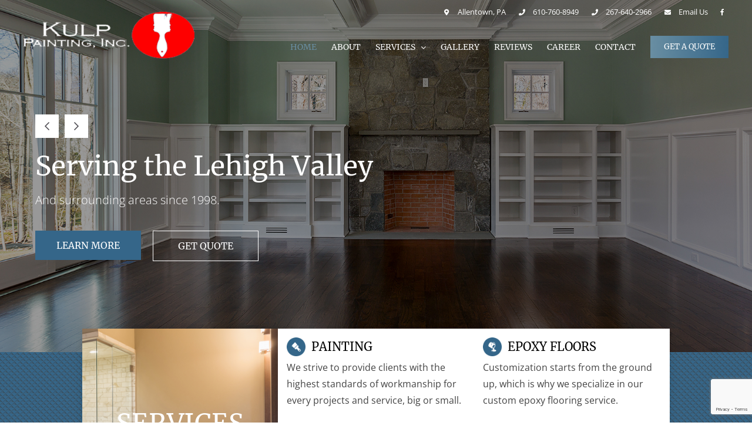

--- FILE ---
content_type: text/html; charset=UTF-8
request_url: https://kulppainting.com/
body_size: 211081
content:
<!DOCTYPE html>
<html class="avada-html-layout-wide avada-html-header-position-top avada-is-100-percent-template avada-header-color-not-opaque avada-mobile-header-color-not-opaque" lang="en-US" prefix="og: http://ogp.me/ns# fb: http://ogp.me/ns/fb#" prefix="og: https://ogp.me/ns#">
<head>
	<meta http-equiv="X-UA-Compatible" content="IE=edge" />
	<meta http-equiv="Content-Type" content="text/html; charset=utf-8"/>
	<meta name="viewport" content="width=device-width, initial-scale=1" />
		<style>img:is([sizes="auto" i], [sizes^="auto," i]) { contain-intrinsic-size: 3000px 1500px }</style>
	
<!-- Search Engine Optimization by Rank Math - https://rankmath.com/ -->
<title>Kulp Painting | Painting Contractors | Allentown PA</title>
<link data-rocket-preload as="style" href="https://fonts.googleapis.com/css?family=Merriweather%3A400%2C800%2C300%7COpen%20Sans%3A300%2C400&#038;display=swap" rel="preload">
<link href="https://fonts.googleapis.com/css?family=Merriweather%3A400%2C800%2C300%7COpen%20Sans%3A300%2C400&#038;display=swap" media="print" onload="this.media=&#039;all&#039;" rel="stylesheet">
<noscript><link rel="stylesheet" href="https://fonts.googleapis.com/css?family=Merriweather%3A400%2C800%2C300%7COpen%20Sans%3A300%2C400&#038;display=swap"></noscript>
<style id="rocket-critical-css">.rev_slider_wrapper{position:relative;z-index:0;width:100%}.rev_slider{position:relative;overflow:visible}.rev_slider a{box-shadow:none}.rev_slider img{max-width:none!important;margin:0px;padding:0px;border:none}.rev_slider>ul,.rev_slider>ul>li,.rev_slider>ul>li:before{list-style:none!important;position:absolute;margin:0px!important;padding:0px!important;overflow-x:visible;overflow-y:visible;list-style-type:none!important;background-image:none;background-position:0px 0px;text-indent:0em;top:0px;left:0px}.rev_slider>ul>li,.rev_slider>ul>li:before{visibility:hidden}.rev_slider .tp-caption{position:relative;visibility:hidden;white-space:nowrap;display:block;-webkit-font-smoothing:antialiased!important;z-index:1}.fullwidthbanner-container{position:relative;padding:0;overflow:hidden}.fullwidthbanner-container .fullwidthabanner{width:100%;position:relative}.tp-static-layers{position:absolute;z-index:101;top:0px;left:0px}.tp-bannertimer{visibility:hidden;width:100%;height:5px;background:#000;background:rgba(0,0,0,0.15);position:absolute;z-index:200;top:0px}.tp-bannertimer.tp-bottom{top:auto;bottom:0px!important;height:5px}*{box-sizing:border-box}.fusion-clearfix{clear:both;zoom:1}.fusion-clearfix:after,.fusion-clearfix:before{content:" ";display:table}.fusion-clearfix:after{clear:both}input[type=search],input[type=submit]{-webkit-appearance:none;-webkit-border-radius:0}input[type=search]::-webkit-search-decoration{-webkit-appearance:none}html{overflow-x:hidden;overflow-y:scroll}body{margin:0;color:#747474;min-width:320px;-webkit-text-size-adjust:100%;font:13px/20px PTSansRegular,Arial,Helvetica,sans-serif}#wrapper{overflow:visible}img{border-style:none;vertical-align:top;max-width:100%;height:auto}a{text-decoration:none}input{font-family:var(--body_typography-font-family,inherit);vertical-align:middle;color:#000}form{margin:0;padding:0;border-style:none}#content:after,.clearfix:after{content:"";display:table;clear:both}#main{padding:55px 10px 45px;clear:both}.col .heading{overflow:hidden;margin:0 0 15px}.col .heading img{float:left;margin:0 10px 0 0}.col p{margin:0 0 23px}h2{color:#333;margin:0 0 20px}#content{width:71.1702128%;float:left;min-height:1px}#content.full-width{width:100%}.s{float:none}.post-content p{margin:0 0 20px}.to-top-right #toTop{right:75px}#toTop{background-color:#333;border-radius:4px 4px 0 0;bottom:0;height:35px;position:fixed;text-align:center;width:48px;opacity:0;z-index:100000;line-height:1}#toTop:before{line-height:35px;content:"\f106";-webkit-font-smoothing:antialiased;font-family:icomoon;font-size:22px;color:#fff}.fullwidthbanner-container{overflow:visible}.fusion-animated{position:relative;z-index:2000}.layout-wide-mode #wrapper{width:100%;max-width:none}#sliders-container{position:relative}#sliders-container .rev_slider_wrapper{-webkit-transform:translateZ(0)}.searchform .fusion-search-form-content{display:flex;align-items:center;overflow:hidden;width:100%}.searchform .fusion-search-form-content .fusion-search-field{flex-grow:1}.searchform .fusion-search-form-content .fusion-search-field input{background-color:#fff;border:1px solid #d2d2d2;color:#747474;font-size:13px;padding:8px 15px;height:33px;width:100%;box-sizing:border-box;margin:0;outline:0}.searchform .fusion-search-form-content .fusion-search-button input[type=submit]{background:#000;border:none;border-radius:0;color:#fff;font-size:1em;height:33px;line-height:33px;margin:0;padding:0;width:33px;text-indent:0;font-family:icomoon;font-weight:400;text-shadow:none;-webkit-font-smoothing:antialiased}.fusion-main-menu-search-overlay .fusion-main-menu>.fusion-menu{display:flex;flex-wrap:wrap}.fusion-main-menu-search-overlay .fusion-main-menu>.fusion-overlay-search{display:flex;visibility:hidden;align-items:center;opacity:0;position:absolute;top:50%;left:50%;transform:translate(-50%,-150%);width:100%}.fusion-main-menu-search-overlay .fusion-main-menu>.fusion-overlay-search .fusion-search-form{flex-grow:2}.fusion-main-menu-search-overlay .fusion-main-menu>.fusion-overlay-search .fusion-close-search{overflow:hidden;position:relative;display:inline-block}.fusion-main-menu-search-overlay .fusion-main-menu>.fusion-overlay-search .fusion-close-search:after,.fusion-main-menu-search-overlay .fusion-main-menu>.fusion-overlay-search .fusion-close-search:before{content:"";position:absolute;top:50%;left:0;height:2px;width:100%;margin-top:-1px}.fusion-main-menu-search-overlay .fusion-main-menu>.fusion-overlay-search .fusion-close-search:before{transform:rotate(45deg)}.fusion-main-menu-search-overlay .fusion-main-menu>.fusion-overlay-search .fusion-close-search:after{transform:rotate(-45deg)}.fusion-overlay-search{position:absolute;opacity:0}.fusion-row{margin:0 auto;zoom:1}.fusion-row:after,.fusion-row:before{content:" ";display:table}.fusion-row:after{clear:both}header,main,nav,section{display:block}strong{font-weight:700}.screen-reader-text{border:0;clip:rect(1px,1px,1px,1px);-webkit-clip-path:inset(50%);clip-path:inset(50%);height:1px;margin:-1px;overflow:hidden;padding:0;position:absolute!important;width:1px;word-wrap:normal!important}.post-content p{margin-top:0;margin-bottom:20px}.rich-snippet-hidden{display:none}.fusion-disable-outline input{outline:0}[class*=" fusion-icon-"]{font-family:icomoon!important;speak:none;font-style:normal;font-weight:400;font-variant:normal;text-transform:none;line-height:1;-webkit-font-smoothing:antialiased;-moz-osx-font-smoothing:grayscale}.fusion-icon-bars:before{content:"\f0c9"}.white-text,.white-text h2,.white-text h4{color:#fff!important}.thin-text{font-weight:300!important}.uppercase-text{text-transform:uppercase!important}.d-only{display:inline-block}.m-only{display:none}.header-bar{position:fixed;margin-top:0;left:0;z-index:999;width:100%;display:block;padding:10px 30px;font-size:13px!important;line-height:13px!important}.headerbar-content{text-align:right;width:100%;max-width:1200px;margin:0 auto!important}.headerbar-content i{margin:0 5px 0 13px;padding:5px;border-radius:50%;font-size:11px;width:22px;height:22px;text-align:center}.headerbar-content i:first-child{margin-left:0!important}.headerbar-content a i:first-child{margin-left:10px!important;margin-right:0!important}.fusion-header-wrapper{padding-top:40px;z-index:998!important;position:fixed;width:100%!important}.fusion-header{margin-top:0!important;position:fixed;width:100%}.layout-wide-mode .fusion-header-wrapper .fusion-row{max-width:1200px!important;padding:10px 0!important}.fusion-main-menu{text-transform:uppercase}.fusion-mobile-nav-holder{padding-top:30px!important}.fusion-mobile-menu-icons a{font-size:40px!important;line-height:30px!important}.fusion-main-menu>ul>li:last-child>a,.fusion-menu-item-button{padding-right:0!important}#logo-wrapper{width:100%;position:fixed;z-index:1000;left:0;padding:0 30px;height:0!important}.logo-in-header{position:relative;max-width:1200px;display:block}.fusion-header .fusion-logo-link{display:none}.white-logo{position:absolute;z-index:0}.white-logo img{opacity:1}.fusion-logo{opacity:0;position:relative;z-index:1}@media only screen and (max-width:1050px){#toTop{bottom:0px!important;right:25px;border-radius:3px 3px 0px 0px!important}}@media only screen and (max-width:800px){.header-bar{font-size:11px!important;line-height:11px!important;padding:6px 30px 4px!important;position:fixed!important}.fusion-header-wrapper{padding-top:26px!important;position:absolute!important}.fusion-header{position:fixed!important}#logo-wrapper{position:fixed!important}.d-only{display:none}.m-only{display:inline-block}.headerbar-content i{margin:0 0px 0 5px;padding:4px 2px;height:16px;width:16px;font-size:8px}}h4,h5{text-transform:uppercase}.maxwidth-1000{display:block!important;max-width:240px;width:100%;margin:0 auto!important}.maxwidth-1000{max-width:1000px!important}@media only screen and (max-width:1075px){.service-3-title-box{width:100%!important;max-width:100%!important;margin-right:0!important;display:block!important;margin-bottom:15px!important}.service-3-title-box .fusion-column-wrapper,.service-3-title-box .fusion-column-wrapper .fusion-column-content-centered{min-height:1px!important}.service-3-content-box{width:100%!important;max-width:100%!important;margin:0!important;display:block!important}}@media only screen and (max-width:800px){.fusion-title-size-two{margin-bottom:5px!important}.service-3-title-box .fusion-title-size-four{margin-top:-8px!important}}.s-box{margin-top:-100px!important;box-shadow:0px 0px 12px rgba(0,0,0,.1)}.service-3-list.fusion-content-boxes.content-boxes-icon-with-title .heading-with-icon img{margin-right:10px!important}.service-3-list.fusion-content-boxes .heading{margin-bottom:5px!important}.service-3-list.fusion-content-boxes .fusion-column{margin-bottom:5px!important}@media only screen and (max-width:800px){.fusion-title-size-two{margin-bottom:0px!important}}:root{--button_padding:11px 23px;--button_font_size:13px;--button_line_height:16px}@font-face{font-family:'Merriweather';font-style:normal;font-weight:400;src:local('Merriweather Regular'),local('Merriweather-Regular'),url(https://fonts.gstatic.com/s/merriweather/v21/u-440qyriQwlOrhSvowK_l5-cSZKdeX3rsHo.woff) format('woff');unicode-range:U+0460-052F,U+1C80-1C88,U+20B4,U+2DE0-2DFF,U+A640-A69F,U+FE2E-FE2F}@font-face{font-family:'Merriweather';font-style:normal;font-weight:400;src:local('Merriweather Regular'),local('Merriweather-Regular'),url(https://fonts.gstatic.com/s/merriweather/v21/u-440qyriQwlOrhSvowK_l5-eCZKdeX3rsHo.woff) format('woff');unicode-range:U+0400-045F,U+0490-0491,U+04B0-04B1,U+2116}@font-face{font-family:'Merriweather';font-style:normal;font-weight:400;src:local('Merriweather Regular'),local('Merriweather-Regular'),url(https://fonts.gstatic.com/s/merriweather/v21/u-440qyriQwlOrhSvowK_l5-cyZKdeX3rsHo.woff) format('woff');unicode-range:U+0102-0103,U+0110-0111,U+0128-0129,U+0168-0169,U+01A0-01A1,U+01AF-01B0,U+1EA0-1EF9,U+20AB}@font-face{font-family:'Merriweather';font-style:normal;font-weight:400;src:local('Merriweather Regular'),local('Merriweather-Regular'),url(https://fonts.gstatic.com/s/merriweather/v21/u-440qyriQwlOrhSvowK_l5-ciZKdeX3rsHo.woff) format('woff');unicode-range:U+0100-024F,U+0259,U+1E00-1EFF,U+2020,U+20A0-20AB,U+20AD-20CF,U+2113,U+2C60-2C7F,U+A720-A7FF}@font-face{font-family:'Merriweather';font-style:normal;font-weight:400;src:local('Merriweather Regular'),local('Merriweather-Regular'),url(https://fonts.gstatic.com/s/merriweather/v21/u-440qyriQwlOrhSvowK_l5-fCZKdeX3rg.woff) format('woff');unicode-range:U+0000-00FF,U+0131,U+0152-0153,U+02BB-02BC,U+02C6,U+02DA,U+02DC,U+2000-206F,U+2074,U+20AC,U+2122,U+2191,U+2193,U+2212,U+2215,U+FEFF,U+FFFD}@font-face{font-family:'Open Sans';font-style:italic;font-weight:300;src:local('Open Sans Light Italic'),local('OpenSans-LightItalic'),url(https://fonts.gstatic.com/s/opensans/v17/memnYaGs126MiZpBA-UFUKWyV9hmIqWxjaPXZSk.woff) format('woff');unicode-range:U+0460-052F,U+1C80-1C88,U+20B4,U+2DE0-2DFF,U+A640-A69F,U+FE2E-FE2F}@font-face{font-family:'Open Sans';font-style:italic;font-weight:300;src:local('Open Sans Light Italic'),local('OpenSans-LightItalic'),url(https://fonts.gstatic.com/s/opensans/v17/memnYaGs126MiZpBA-UFUKWyV9hvIqWxjaPXZSk.woff) format('woff');unicode-range:U+0400-045F,U+0490-0491,U+04B0-04B1,U+2116}@font-face{font-family:'Open Sans';font-style:italic;font-weight:300;src:local('Open Sans Light Italic'),local('OpenSans-LightItalic'),url(https://fonts.gstatic.com/s/opensans/v17/memnYaGs126MiZpBA-UFUKWyV9hnIqWxjaPXZSk.woff) format('woff');unicode-range:U+1F00-1FFF}@font-face{font-family:'Open Sans';font-style:italic;font-weight:300;src:local('Open Sans Light Italic'),local('OpenSans-LightItalic'),url(https://fonts.gstatic.com/s/opensans/v17/memnYaGs126MiZpBA-UFUKWyV9hoIqWxjaPXZSk.woff) format('woff');unicode-range:U+0370-03FF}@font-face{font-family:'Open Sans';font-style:italic;font-weight:300;src:local('Open Sans Light Italic'),local('OpenSans-LightItalic'),url(https://fonts.gstatic.com/s/opensans/v17/memnYaGs126MiZpBA-UFUKWyV9hkIqWxjaPXZSk.woff) format('woff');unicode-range:U+0102-0103,U+0110-0111,U+0128-0129,U+0168-0169,U+01A0-01A1,U+01AF-01B0,U+1EA0-1EF9,U+20AB}@font-face{font-family:'Open Sans';font-style:italic;font-weight:300;src:local('Open Sans Light Italic'),local('OpenSans-LightItalic'),url(https://fonts.gstatic.com/s/opensans/v17/memnYaGs126MiZpBA-UFUKWyV9hlIqWxjaPXZSk.woff) format('woff');unicode-range:U+0100-024F,U+0259,U+1E00-1EFF,U+2020,U+20A0-20AB,U+20AD-20CF,U+2113,U+2C60-2C7F,U+A720-A7FF}@font-face{font-family:'Open Sans';font-style:italic;font-weight:300;src:local('Open Sans Light Italic'),local('OpenSans-LightItalic'),url(https://fonts.gstatic.com/s/opensans/v17/memnYaGs126MiZpBA-UFUKWyV9hrIqWxjaPX.woff) format('woff');unicode-range:U+0000-00FF,U+0131,U+0152-0153,U+02BB-02BC,U+02C6,U+02DA,U+02DC,U+2000-206F,U+2074,U+20AC,U+2122,U+2191,U+2193,U+2212,U+2215,U+FEFF,U+FFFD}@font-face{font-family:'Open Sans';font-style:italic;font-weight:400;src:local('Open Sans Italic'),local('OpenSans-Italic'),url(https://fonts.gstatic.com/s/opensans/v17/mem6YaGs126MiZpBA-UFUK0UdctGAK6bt6o.woff) format('woff');unicode-range:U+0460-052F,U+1C80-1C88,U+20B4,U+2DE0-2DFF,U+A640-A69F,U+FE2E-FE2F}@font-face{font-family:'Open Sans';font-style:italic;font-weight:400;src:local('Open Sans Italic'),local('OpenSans-Italic'),url(https://fonts.gstatic.com/s/opensans/v17/mem6YaGs126MiZpBA-UFUK0ddctGAK6bt6o.woff) format('woff');unicode-range:U+0400-045F,U+0490-0491,U+04B0-04B1,U+2116}@font-face{font-family:'Open Sans';font-style:italic;font-weight:400;src:local('Open Sans Italic'),local('OpenSans-Italic'),url(https://fonts.gstatic.com/s/opensans/v17/mem6YaGs126MiZpBA-UFUK0VdctGAK6bt6o.woff) format('woff');unicode-range:U+1F00-1FFF}@font-face{font-family:'Open Sans';font-style:italic;font-weight:400;src:local('Open Sans Italic'),local('OpenSans-Italic'),url(https://fonts.gstatic.com/s/opensans/v17/mem6YaGs126MiZpBA-UFUK0adctGAK6bt6o.woff) format('woff');unicode-range:U+0370-03FF}@font-face{font-family:'Open Sans';font-style:italic;font-weight:400;src:local('Open Sans Italic'),local('OpenSans-Italic'),url(https://fonts.gstatic.com/s/opensans/v17/mem6YaGs126MiZpBA-UFUK0WdctGAK6bt6o.woff) format('woff');unicode-range:U+0102-0103,U+0110-0111,U+0128-0129,U+0168-0169,U+01A0-01A1,U+01AF-01B0,U+1EA0-1EF9,U+20AB}@font-face{font-family:'Open Sans';font-style:italic;font-weight:400;src:local('Open Sans Italic'),local('OpenSans-Italic'),url(https://fonts.gstatic.com/s/opensans/v17/mem6YaGs126MiZpBA-UFUK0XdctGAK6bt6o.woff) format('woff');unicode-range:U+0100-024F,U+0259,U+1E00-1EFF,U+2020,U+20A0-20AB,U+20AD-20CF,U+2113,U+2C60-2C7F,U+A720-A7FF}@font-face{font-family:'Open Sans';font-style:italic;font-weight:400;src:local('Open Sans Italic'),local('OpenSans-Italic'),url(https://fonts.gstatic.com/s/opensans/v17/mem6YaGs126MiZpBA-UFUK0ZdctGAK6b.woff) format('woff');unicode-range:U+0000-00FF,U+0131,U+0152-0153,U+02BB-02BC,U+02C6,U+02DA,U+02DC,U+2000-206F,U+2074,U+20AC,U+2122,U+2191,U+2193,U+2212,U+2215,U+FEFF,U+FFFD}@font-face{font-family:'Open Sans';font-style:italic;font-weight:600;src:local('Open Sans SemiBold Italic'),local('OpenSans-SemiBoldItalic'),url(https://fonts.gstatic.com/s/opensans/v17/memnYaGs126MiZpBA-UFUKXGUdhmIqWxjaPXZSk.woff) format('woff');unicode-range:U+0460-052F,U+1C80-1C88,U+20B4,U+2DE0-2DFF,U+A640-A69F,U+FE2E-FE2F}@font-face{font-family:'Open Sans';font-style:italic;font-weight:600;src:local('Open Sans SemiBold Italic'),local('OpenSans-SemiBoldItalic'),url(https://fonts.gstatic.com/s/opensans/v17/memnYaGs126MiZpBA-UFUKXGUdhvIqWxjaPXZSk.woff) format('woff');unicode-range:U+0400-045F,U+0490-0491,U+04B0-04B1,U+2116}@font-face{font-family:'Open Sans';font-style:italic;font-weight:600;src:local('Open Sans SemiBold Italic'),local('OpenSans-SemiBoldItalic'),url(https://fonts.gstatic.com/s/opensans/v17/memnYaGs126MiZpBA-UFUKXGUdhnIqWxjaPXZSk.woff) format('woff');unicode-range:U+1F00-1FFF}@font-face{font-family:'Open Sans';font-style:italic;font-weight:600;src:local('Open Sans SemiBold Italic'),local('OpenSans-SemiBoldItalic'),url(https://fonts.gstatic.com/s/opensans/v17/memnYaGs126MiZpBA-UFUKXGUdhoIqWxjaPXZSk.woff) format('woff');unicode-range:U+0370-03FF}@font-face{font-family:'Open Sans';font-style:italic;font-weight:600;src:local('Open Sans SemiBold Italic'),local('OpenSans-SemiBoldItalic'),url(https://fonts.gstatic.com/s/opensans/v17/memnYaGs126MiZpBA-UFUKXGUdhkIqWxjaPXZSk.woff) format('woff');unicode-range:U+0102-0103,U+0110-0111,U+0128-0129,U+0168-0169,U+01A0-01A1,U+01AF-01B0,U+1EA0-1EF9,U+20AB}@font-face{font-family:'Open Sans';font-style:italic;font-weight:600;src:local('Open Sans SemiBold Italic'),local('OpenSans-SemiBoldItalic'),url(https://fonts.gstatic.com/s/opensans/v17/memnYaGs126MiZpBA-UFUKXGUdhlIqWxjaPXZSk.woff) format('woff');unicode-range:U+0100-024F,U+0259,U+1E00-1EFF,U+2020,U+20A0-20AB,U+20AD-20CF,U+2113,U+2C60-2C7F,U+A720-A7FF}@font-face{font-family:'Open Sans';font-style:italic;font-weight:600;src:local('Open Sans SemiBold Italic'),local('OpenSans-SemiBoldItalic'),url(https://fonts.gstatic.com/s/opensans/v17/memnYaGs126MiZpBA-UFUKXGUdhrIqWxjaPX.woff) format('woff');unicode-range:U+0000-00FF,U+0131,U+0152-0153,U+02BB-02BC,U+02C6,U+02DA,U+02DC,U+2000-206F,U+2074,U+20AC,U+2122,U+2191,U+2193,U+2212,U+2215,U+FEFF,U+FFFD}@font-face{font-family:'Open Sans';font-style:italic;font-weight:700;src:local('Open Sans Bold Italic'),local('OpenSans-BoldItalic'),url(https://fonts.gstatic.com/s/opensans/v17/memnYaGs126MiZpBA-UFUKWiUNhmIqWxjaPXZSk.woff) format('woff');unicode-range:U+0460-052F,U+1C80-1C88,U+20B4,U+2DE0-2DFF,U+A640-A69F,U+FE2E-FE2F}@font-face{font-family:'Open Sans';font-style:italic;font-weight:700;src:local('Open Sans Bold Italic'),local('OpenSans-BoldItalic'),url(https://fonts.gstatic.com/s/opensans/v17/memnYaGs126MiZpBA-UFUKWiUNhvIqWxjaPXZSk.woff) format('woff');unicode-range:U+0400-045F,U+0490-0491,U+04B0-04B1,U+2116}@font-face{font-family:'Open Sans';font-style:italic;font-weight:700;src:local('Open Sans Bold Italic'),local('OpenSans-BoldItalic'),url(https://fonts.gstatic.com/s/opensans/v17/memnYaGs126MiZpBA-UFUKWiUNhnIqWxjaPXZSk.woff) format('woff');unicode-range:U+1F00-1FFF}@font-face{font-family:'Open Sans';font-style:italic;font-weight:700;src:local('Open Sans Bold Italic'),local('OpenSans-BoldItalic'),url(https://fonts.gstatic.com/s/opensans/v17/memnYaGs126MiZpBA-UFUKWiUNhoIqWxjaPXZSk.woff) format('woff');unicode-range:U+0370-03FF}@font-face{font-family:'Open Sans';font-style:italic;font-weight:700;src:local('Open Sans Bold Italic'),local('OpenSans-BoldItalic'),url(https://fonts.gstatic.com/s/opensans/v17/memnYaGs126MiZpBA-UFUKWiUNhkIqWxjaPXZSk.woff) format('woff');unicode-range:U+0102-0103,U+0110-0111,U+0128-0129,U+0168-0169,U+01A0-01A1,U+01AF-01B0,U+1EA0-1EF9,U+20AB}@font-face{font-family:'Open Sans';font-style:italic;font-weight:700;src:local('Open Sans Bold Italic'),local('OpenSans-BoldItalic'),url(https://fonts.gstatic.com/s/opensans/v17/memnYaGs126MiZpBA-UFUKWiUNhlIqWxjaPXZSk.woff) format('woff');unicode-range:U+0100-024F,U+0259,U+1E00-1EFF,U+2020,U+20A0-20AB,U+20AD-20CF,U+2113,U+2C60-2C7F,U+A720-A7FF}@font-face{font-family:'Open Sans';font-style:italic;font-weight:700;src:local('Open Sans Bold Italic'),local('OpenSans-BoldItalic'),url(https://fonts.gstatic.com/s/opensans/v17/memnYaGs126MiZpBA-UFUKWiUNhrIqWxjaPX.woff) format('woff');unicode-range:U+0000-00FF,U+0131,U+0152-0153,U+02BB-02BC,U+02C6,U+02DA,U+02DC,U+2000-206F,U+2074,U+20AC,U+2122,U+2191,U+2193,U+2212,U+2215,U+FEFF,U+FFFD}@font-face{font-family:'Open Sans';font-style:normal;font-weight:300;src:local('Open Sans Light'),local('OpenSans-Light'),url(https://fonts.gstatic.com/s/opensans/v17/mem5YaGs126MiZpBA-UN_r8OX-hvKKSTj5PW.woff) format('woff');unicode-range:U+0460-052F,U+1C80-1C88,U+20B4,U+2DE0-2DFF,U+A640-A69F,U+FE2E-FE2F}@font-face{font-family:'Open Sans';font-style:normal;font-weight:300;src:local('Open Sans Light'),local('OpenSans-Light'),url(https://fonts.gstatic.com/s/opensans/v17/mem5YaGs126MiZpBA-UN_r8OVuhvKKSTj5PW.woff) format('woff');unicode-range:U+0400-045F,U+0490-0491,U+04B0-04B1,U+2116}@font-face{font-family:'Open Sans';font-style:normal;font-weight:300;src:local('Open Sans Light'),local('OpenSans-Light'),url(https://fonts.gstatic.com/s/opensans/v17/mem5YaGs126MiZpBA-UN_r8OXuhvKKSTj5PW.woff) format('woff');unicode-range:U+1F00-1FFF}@font-face{font-family:'Open Sans';font-style:normal;font-weight:300;src:local('Open Sans Light'),local('OpenSans-Light'),url(https://fonts.gstatic.com/s/opensans/v17/mem5YaGs126MiZpBA-UN_r8OUehvKKSTj5PW.woff) format('woff');unicode-range:U+0370-03FF}@font-face{font-family:'Open Sans';font-style:normal;font-weight:300;src:local('Open Sans Light'),local('OpenSans-Light'),url(https://fonts.gstatic.com/s/opensans/v17/mem5YaGs126MiZpBA-UN_r8OXehvKKSTj5PW.woff) format('woff');unicode-range:U+0102-0103,U+0110-0111,U+0128-0129,U+0168-0169,U+01A0-01A1,U+01AF-01B0,U+1EA0-1EF9,U+20AB}@font-face{font-family:'Open Sans';font-style:normal;font-weight:300;src:local('Open Sans Light'),local('OpenSans-Light'),url(https://fonts.gstatic.com/s/opensans/v17/mem5YaGs126MiZpBA-UN_r8OXOhvKKSTj5PW.woff) format('woff');unicode-range:U+0100-024F,U+0259,U+1E00-1EFF,U+2020,U+20A0-20AB,U+20AD-20CF,U+2113,U+2C60-2C7F,U+A720-A7FF}@font-face{font-family:'Open Sans';font-style:normal;font-weight:300;src:local('Open Sans Light'),local('OpenSans-Light'),url(https://fonts.gstatic.com/s/opensans/v17/mem5YaGs126MiZpBA-UN_r8OUuhvKKSTjw.woff) format('woff');unicode-range:U+0000-00FF,U+0131,U+0152-0153,U+02BB-02BC,U+02C6,U+02DA,U+02DC,U+2000-206F,U+2074,U+20AC,U+2122,U+2191,U+2193,U+2212,U+2215,U+FEFF,U+FFFD}@font-face{font-family:'Open Sans';font-style:normal;font-weight:400;src:local('Open Sans Regular'),local('OpenSans-Regular'),url(https://fonts.gstatic.com/s/opensans/v17/mem8YaGs126MiZpBA-UFWJ0df8pkAp6a.woff) format('woff');unicode-range:U+0460-052F,U+1C80-1C88,U+20B4,U+2DE0-2DFF,U+A640-A69F,U+FE2E-FE2F}@font-face{font-family:'Open Sans';font-style:normal;font-weight:400;src:local('Open Sans Regular'),local('OpenSans-Regular'),url(https://fonts.gstatic.com/s/opensans/v17/mem8YaGs126MiZpBA-UFUZ0df8pkAp6a.woff) format('woff');unicode-range:U+0400-045F,U+0490-0491,U+04B0-04B1,U+2116}@font-face{font-family:'Open Sans';font-style:normal;font-weight:400;src:local('Open Sans Regular'),local('OpenSans-Regular'),url(https://fonts.gstatic.com/s/opensans/v17/mem8YaGs126MiZpBA-UFWZ0df8pkAp6a.woff) format('woff');unicode-range:U+1F00-1FFF}@font-face{font-family:'Open Sans';font-style:normal;font-weight:400;src:local('Open Sans Regular'),local('OpenSans-Regular'),url(https://fonts.gstatic.com/s/opensans/v17/mem8YaGs126MiZpBA-UFVp0df8pkAp6a.woff) format('woff');unicode-range:U+0370-03FF}@font-face{font-family:'Open Sans';font-style:normal;font-weight:400;src:local('Open Sans Regular'),local('OpenSans-Regular'),url(https://fonts.gstatic.com/s/opensans/v17/mem8YaGs126MiZpBA-UFWp0df8pkAp6a.woff) format('woff');unicode-range:U+0102-0103,U+0110-0111,U+0128-0129,U+0168-0169,U+01A0-01A1,U+01AF-01B0,U+1EA0-1EF9,U+20AB}@font-face{font-family:'Open Sans';font-style:normal;font-weight:400;src:local('Open Sans Regular'),local('OpenSans-Regular'),url(https://fonts.gstatic.com/s/opensans/v17/mem8YaGs126MiZpBA-UFW50df8pkAp6a.woff) format('woff');unicode-range:U+0100-024F,U+0259,U+1E00-1EFF,U+2020,U+20A0-20AB,U+20AD-20CF,U+2113,U+2C60-2C7F,U+A720-A7FF}@font-face{font-family:'Open Sans';font-style:normal;font-weight:400;src:local('Open Sans Regular'),local('OpenSans-Regular'),url(https://fonts.gstatic.com/s/opensans/v17/mem8YaGs126MiZpBA-UFVZ0df8pkAg.woff) format('woff');unicode-range:U+0000-00FF,U+0131,U+0152-0153,U+02BB-02BC,U+02C6,U+02DA,U+02DC,U+2000-206F,U+2074,U+20AC,U+2122,U+2191,U+2193,U+2212,U+2215,U+FEFF,U+FFFD}@font-face{font-family:'Open Sans';font-style:normal;font-weight:600;src:local('Open Sans SemiBold'),local('OpenSans-SemiBold'),url(https://fonts.gstatic.com/s/opensans/v17/mem5YaGs126MiZpBA-UNirkOX-hvKKSTj5PW.woff) format('woff');unicode-range:U+0460-052F,U+1C80-1C88,U+20B4,U+2DE0-2DFF,U+A640-A69F,U+FE2E-FE2F}@font-face{font-family:'Open Sans';font-style:normal;font-weight:600;src:local('Open Sans SemiBold'),local('OpenSans-SemiBold'),url(https://fonts.gstatic.com/s/opensans/v17/mem5YaGs126MiZpBA-UNirkOVuhvKKSTj5PW.woff) format('woff');unicode-range:U+0400-045F,U+0490-0491,U+04B0-04B1,U+2116}@font-face{font-family:'Open Sans';font-style:normal;font-weight:600;src:local('Open Sans SemiBold'),local('OpenSans-SemiBold'),url(https://fonts.gstatic.com/s/opensans/v17/mem5YaGs126MiZpBA-UNirkOXuhvKKSTj5PW.woff) format('woff');unicode-range:U+1F00-1FFF}@font-face{font-family:'Open Sans';font-style:normal;font-weight:600;src:local('Open Sans SemiBold'),local('OpenSans-SemiBold'),url(https://fonts.gstatic.com/s/opensans/v17/mem5YaGs126MiZpBA-UNirkOUehvKKSTj5PW.woff) format('woff');unicode-range:U+0370-03FF}@font-face{font-family:'Open Sans';font-style:normal;font-weight:600;src:local('Open Sans SemiBold'),local('OpenSans-SemiBold'),url(https://fonts.gstatic.com/s/opensans/v17/mem5YaGs126MiZpBA-UNirkOXehvKKSTj5PW.woff) format('woff');unicode-range:U+0102-0103,U+0110-0111,U+0128-0129,U+0168-0169,U+01A0-01A1,U+01AF-01B0,U+1EA0-1EF9,U+20AB}@font-face{font-family:'Open Sans';font-style:normal;font-weight:600;src:local('Open Sans SemiBold'),local('OpenSans-SemiBold'),url(https://fonts.gstatic.com/s/opensans/v17/mem5YaGs126MiZpBA-UNirkOXOhvKKSTj5PW.woff) format('woff');unicode-range:U+0100-024F,U+0259,U+1E00-1EFF,U+2020,U+20A0-20AB,U+20AD-20CF,U+2113,U+2C60-2C7F,U+A720-A7FF}@font-face{font-family:'Open Sans';font-style:normal;font-weight:600;src:local('Open Sans SemiBold'),local('OpenSans-SemiBold'),url(https://fonts.gstatic.com/s/opensans/v17/mem5YaGs126MiZpBA-UNirkOUuhvKKSTjw.woff) format('woff');unicode-range:U+0000-00FF,U+0131,U+0152-0153,U+02BB-02BC,U+02C6,U+02DA,U+02DC,U+2000-206F,U+2074,U+20AC,U+2122,U+2191,U+2193,U+2212,U+2215,U+FEFF,U+FFFD}@font-face{font-family:'Open Sans';font-style:normal;font-weight:700;src:local('Open Sans Bold'),local('OpenSans-Bold'),url(https://fonts.gstatic.com/s/opensans/v17/mem5YaGs126MiZpBA-UN7rgOX-hvKKSTj5PW.woff) format('woff');unicode-range:U+0460-052F,U+1C80-1C88,U+20B4,U+2DE0-2DFF,U+A640-A69F,U+FE2E-FE2F}@font-face{font-family:'Open Sans';font-style:normal;font-weight:700;src:local('Open Sans Bold'),local('OpenSans-Bold'),url(https://fonts.gstatic.com/s/opensans/v17/mem5YaGs126MiZpBA-UN7rgOVuhvKKSTj5PW.woff) format('woff');unicode-range:U+0400-045F,U+0490-0491,U+04B0-04B1,U+2116}@font-face{font-family:'Open Sans';font-style:normal;font-weight:700;src:local('Open Sans Bold'),local('OpenSans-Bold'),url(https://fonts.gstatic.com/s/opensans/v17/mem5YaGs126MiZpBA-UN7rgOXuhvKKSTj5PW.woff) format('woff');unicode-range:U+1F00-1FFF}@font-face{font-family:'Open Sans';font-style:normal;font-weight:700;src:local('Open Sans Bold'),local('OpenSans-Bold'),url(https://fonts.gstatic.com/s/opensans/v17/mem5YaGs126MiZpBA-UN7rgOUehvKKSTj5PW.woff) format('woff');unicode-range:U+0370-03FF}@font-face{font-family:'Open Sans';font-style:normal;font-weight:700;src:local('Open Sans Bold'),local('OpenSans-Bold'),url(https://fonts.gstatic.com/s/opensans/v17/mem5YaGs126MiZpBA-UN7rgOXehvKKSTj5PW.woff) format('woff');unicode-range:U+0102-0103,U+0110-0111,U+0128-0129,U+0168-0169,U+01A0-01A1,U+01AF-01B0,U+1EA0-1EF9,U+20AB}@font-face{font-family:'Open Sans';font-style:normal;font-weight:700;src:local('Open Sans Bold'),local('OpenSans-Bold'),url(https://fonts.gstatic.com/s/opensans/v17/mem5YaGs126MiZpBA-UN7rgOXOhvKKSTj5PW.woff) format('woff');unicode-range:U+0100-024F,U+0259,U+1E00-1EFF,U+2020,U+20A0-20AB,U+20AD-20CF,U+2113,U+2C60-2C7F,U+A720-A7FF}@font-face{font-family:'Open Sans';font-style:normal;font-weight:700;src:local('Open Sans Bold'),local('OpenSans-Bold'),url(https://fonts.gstatic.com/s/opensans/v17/mem5YaGs126MiZpBA-UN7rgOUuhvKKSTjw.woff) format('woff');unicode-range:U+0000-00FF,U+0131,U+0152-0153,U+02BB-02BC,U+02C6,U+02DA,U+02DC,U+2000-206F,U+2074,U+20AC,U+2122,U+2191,U+2193,U+2212,U+2215,U+FEFF,U+FFFD}html:not(.avada-html-layout-boxed):not(.avada-html-layout-framed),html:not(.avada-html-layout-boxed):not(.avada-html-layout-framed) body{background-color:#ffffff;background-blend-mode:normal}body{background-image:none;background-repeat:no-repeat}#main,.layout-wide-mode #main,.layout-wide-mode #wrapper,body,html{background-color:#ffffff}#main{background-image:none;background-repeat:no-repeat}.fusion-header-wrapper{position:relative;z-index:10011}.fusion-header-sticky-height{display:none}.fusion-header{padding-left:30px;padding-right:30px;-webkit-backface-visibility:hidden;backface-visibility:hidden}.fusion-logo{display:block;float:left;max-width:100%;zoom:1}.fusion-logo:after,.fusion-logo:before{content:" ";display:table}.fusion-logo:after{clear:both}.fusion-logo a{display:block;max-width:100%}.fusion-logo img{width:auto}.fusion-main-menu{float:right;position:relative;z-index:200;overflow:hidden}.fusion-main-menu>ul>li{padding-right:45px}.fusion-main-menu>ul>li:last-child{padding-right:0}.fusion-main-menu>ul>li>a{display:flex;align-items:center;line-height:1;-webkit-font-smoothing:subpixel-antialiased}.fusion-main-menu>ul>.fusion-menu-item-button>a{border-color:transparent}.fusion-main-menu ul{list-style:none;margin:0;padding:0}.fusion-main-menu ul a{display:block;box-sizing:content-box}.fusion-main-menu li{float:left;margin:0;padding:0;position:relative}.fusion-caret{margin-left:9px}.fusion-caret .fusion-dropdown-indicator{vertical-align:middle}.fusion-caret .fusion-dropdown-indicator:before{content:"\f107";font-family:IcoMoon;font-style:normal}.fusion-megamenu-wrapper{margin:0 auto;padding:0 15px;visibility:hidden;opacity:0;position:absolute;left:0;z-index:10}.fusion-megamenu-wrapper.col-span-12 .fusion-megamenu{width:100%}.fusion-megamenu-wrapper .fusion-megamenu-submenu{display:block;float:none;padding:29px 0;border-right:1px solid transparent;background-size:cover}.fusion-megamenu-wrapper .fusion-megamenu-submenu:last-child{border-right:none}.fusion-megamenu-wrapper .fusion-megamenu-border{border-bottom:1px solid #dcd9d9}.fusion-megamenu-holder{zoom:1;padding:0;margin:0;border-top:3px solid transparent;background-size:cover}.fusion-megamenu-holder:after,.fusion-megamenu-holder:before{content:" ";display:table}.fusion-megamenu-holder:after{clear:both}.fusion-megamenu{display:flex;zoom:1}.fusion-megamenu:after,.fusion-megamenu:before{content:" ";display:table}.fusion-megamenu:after{clear:both}.fusion-megamenu-title{margin:0;padding:0 34px 15px;font-weight:400;line-height:normal;-webkit-font-smoothing:antialiased}.fusion-megamenu-widgets-container{display:block;padding:0 34px;margin-bottom:10px}.fusion-megamenu-widgets-container .textwidget a{display:inline}.fusion-mobile-nav-holder{display:none;clear:both;color:#333}.fusion-mobile-menu-design-modern .fusion-header>.fusion-row{position:relative}.fusion-mobile-menu-icons{display:none;position:relative;top:0;right:0;vertical-align:middle;text-align:right}.fusion-mobile-menu-icons a{float:right;font-size:21px;margin-left:20px}body:not(.fusion-header-layout-v6) .fusion-header{-webkit-transform:translate3d(0,0,0);-moz-transform:none}body:not(.fusion-header-layout-v6).fusion-top-header .fusion-main-menu>ul>li>a.fusion-bar-highlight{box-sizing:border-box}.fusion-top-header.menu-text-align-center .fusion-main-menu>ul>li>a{justify-content:center}.fusion-header-wrapper .fusion-row{padding-left:0px;padding-right:0px}.fusion-header .fusion-row{padding-top:0px;padding-bottom:0px}.fusion-top-header .fusion-header{background-color:rgba(255,255,255,0)}.fusion-header-wrapper .fusion-row{max-width:1200px}html:not(.avada-has-site-width-percent) #main{padding-left:30px;padding-right:30px}.fusion-header .fusion-logo{margin:31px 0px 31px 0px}.fusion-main-menu>ul>li{padding-right:25px}.fusion-main-menu>ul>li>a{border-color:transparent}body:not(.fusion-header-layout-v6) .fusion-main-menu>ul>li>a{height:60px}.avada-menu-highlight-style-bar:not(.fusion-header-layout-v6) .fusion-main-menu>ul>li>a{border-top-width:0px;border-top-style:solid}.fusion-megamenu-holder{border-top-width:3px;border-color:#698ea2;background-color:#ffffff}.fusion-body .fusion-megamenu-wrapper .fusion-megamenu-holder .fusion-megamenu .fusion-megamenu-submenu{border-color:#dcdadb}.fusion-main-menu>ul>li>a{font-family:Merriweather;font-weight:400;font-size:14px;letter-spacing:0px;font-style:normal}.fusion-main-menu>ul>li>a{color:#ffffff}.fusion-megamenu-title{color:#ffffff;font-size:18px}.fusion-megamenu-title a{color:#ffffff}.fusion-body .fusion-main-menu .current-menu-item>a,.fusion-body .fusion-main-menu .current_page_item>a{border-color:#698ea2;color:#698ea2}.fusion-body .fusion-main-menu .current-menu-item:not(.fusion-main-menu-cart)>a:before{border-color:#698ea2;color:#698ea2}.fusion-mobile-menu-icons{margin-top:0px}.fusion-mobile-menu-icons a{color:#dadada}.fusion-mobile-menu-icons a:after,.fusion-mobile-menu-icons a:before{color:#dadada}.fusion-megamenu-widgets-container{font-family:"Open Sans";font-weight:400;color:#333333;font-size:13px}.searchform .fusion-search-form-content .fusion-search-button input[type=submit],.searchform .fusion-search-form-content .fusion-search-field input,input.s{height:29px;padding-top:0;padding-bottom:0}.searchform .fusion-search-form-content .fusion-search-button input[type=submit]{width:29px}.searchform .fusion-search-form-content .fusion-search-button input[type=submit]{line-height:29px}input.s{background-color:#ffffff;font-size:13px;color:#aaa9a9}.searchform .fusion-search-form-content .fusion-search-field input{background-color:#ffffff;font-size:13px}.searchform .fusion-search-form-content .fusion-search-field input{color:#aaa9a9}.searchform .s::-moz-placeholder,input::-moz-placeholder{color:#aaa9a9}.searchform .s::-webkit-input-placeholder,input::-webkit-input-placeholder{color:#aaa9a9}.searchform .s::-ms-input-placeholder,input::-ms-input-placeholder{color:#aaa9a9}.searchform .fusion-search-form-content .fusion-search-field input,input.s{border-width:1px;border-color:#d2d2d2;border-radius:0px}.fusion-search-form-classic .searchform:not(.fusion-search-form-clean) .fusion-search-form-content{border-radius:0px;border-width:1px}.to-top-container #toTop{border-radius:4px 4px 0 0}:root{--adminbar-height:32px}@media screen and (max-width:782px){:root{--adminbar-height:46px}}#boxed-wrapper{overflow:hidden}#main .fusion-row{max-width:1200px}html:not(.avada-has-site-width-percent) #main{padding-left:30px;padding-right:30px}html:not(.avada-has-site-width-percent) #main.width-100{padding-left:30px;padding-right:30px}.width-100 .fusion-fullwidth,.width-100 .nonhundred-percent-fullwidth{margin-left:-30px;margin-right:-30px}#main{padding-left:30px;padding-right:30px;padding-top:0px;padding-bottom:0px}#main.width-100{padding-left:30px;padding-right:30px}html.avada-is-100-percent-template #main{padding-left:0;padding-right:0}html.avada-is-100-percent-template #main.width-100{padding-left:30px;padding-right:30px}.fusion-bottom-frame,.fusion-boxed-shadow,.fusion-sides-frame,.fusion-top-frame{display:none}.layout-wide-mode #wrapper{width:100%;max-width:none}.fusion-main-menu-search-overlay .fusion-overlay-search .fusion-search-spacer{width:calc((29px) * .4)}.fusion-main-menu-search-overlay .fusion-overlay-search .fusion-close-search{width:13px;height:13px}.fusion-main-menu-search-overlay .fusion-overlay-search .fusion-close-search:after,.fusion-main-menu-search-overlay .fusion-overlay-search .fusion-close-search:before{background-color:#ffffff}.fusion-megamenu-widgets-container,body{font-family:"Open Sans";font-weight:400;letter-spacing:0px;font-style:normal}body{font-size:16px}.fusion-megamenu-widgets-container,body{line-height:1.8}body{color:#747474}body a,body a:after,body a:before{color:#333333}#main h2,.fusion-title h2,.post-content h2,.title h2{font-family:Merriweather;font-weight:400;line-height:1.5;letter-spacing:0px;font-style:normal}#wrapper #main .post-content .fusion-title h2,#wrapper #main .post-content .title h2,#wrapper .fusion-title h2,#wrapper .post-content h2,#wrapper .title h2{font-size:44px}.fusion-title h2,.post-content h2,.title h2{color:#333333}.fusion-title-size-two,h2{margin-top:0em;margin-bottom:1.1em}.fusion-title h3,.post-content h3{font-family:Merriweather;font-weight:400;line-height:1.5;letter-spacing:0px;font-style:normal}.post-content h3{font-size:32px}.fusion-title h3,.post-content h3,.title h3{color:#333333}.fusion-title-size-three,h3{margin-top:1em;margin-bottom:1em}.fusion-megamenu-title,.fusion-title h4,.post-content h4{font-family:Merriweather;font-weight:400;line-height:1.2;letter-spacing:0px;font-style:normal}.post-content h4{font-size:20px}.fusion-title h4,.post-content h4,.title h4{color:#333333}.fusion-title-size-four,h4{margin-top:1.33em;margin-bottom:1.33em}.fusion-title h5,.post-content h5{font-family:"Open Sans";font-weight:300;line-height:1;letter-spacing:0px;font-style:normal}.post-content h5{font-size:14px}.fusion-title h5,.post-content h5,.title h5{color:#333333}.fusion-title-size-five,h5{margin-top:0;margin-bottom:0}.fusion-search-form-classic .searchform:not(.fusion-search-form-clean) .fusion-search-form-content .fusion-search-field input{border-right:none;border-top-right-radius:0;border-bottom-right-radius:0}.fusion-menu-item-button .menu-text{border-color:#ffffff}:root{--site_width:1200px;--site_width-int:1200;--margin_offset-top:0px;--margin_offset-bottom:0px;--margin_offset-top-no-percent:0px;--margin_offset-bottom-no-percent:0px;--main_padding-top:0px;--main_padding-top-or-55px:0px;--main_padding-bottom:0px;--hundredp_padding:30px;--hundredp_padding-fallback_to_zero:30px;--hundredp_padding-fallback_to_zero_px:30px;--hundredp_padding-hundred_percent_negative_margin:-30px;--sidebar_width:23%;--sidebar_gutter:80px;--sidebar_2_1_width:21%;--sidebar_2_2_width:21%;--dual_sidebar_gutter:40px;--grid_main_break_point:1000;--side_header_break_point:1115;--content_break_point:800;--typography_sensitivity:0.54;--typography_factor:1.50;--primary_color:#698ea2;--primary_color-85a:rgba(105,142,162,0.85);--primary_color-7a:rgba(105,142,162,0.7);--primary_color-5a:rgba(105,142,162,0.5);--primary_color-35a:rgba(105,142,162,0.35);--primary_color-2a:rgba(105,142,162,0.2);--header_bg_image:;--header_bg_repeat:no-repeat;--side_header_width:280px;--side_header_width-int:280;--header_padding-top:0px;--header_padding-bottom:0px;--header_padding-left:0px;--header_padding-right:0px;--menu_highlight_background:#a0ce4e;--menu_arrow_size-width:23px;--menu_arrow_size-height:12px;--menu_arrow_size-width-header_border_color_condition_5:;--nav_highlight_border:0px;--nav_padding:25px;--nav_padding-no-zero:25px;--dropdown_menu_top_border_size:3px;--dropdown_menu_width:180px;--mainmenu_dropdown_vertical_padding:7px;--menu_sub_bg_color:#ffffff;--menu_bg_hover_color:#f8f8f8;--menu_sub_sep_color:#dcdadb;--menu_h45_bg_color:#ffffff;--nav_typography-font-family:Merriweather;--nav_typography-font-weight:400;--nav_typography-font-size:14px;--nav_typography-font-style:;--nav_typography-letter-spacing:0px;--nav_typography-color:#ffffff;--nav_typography-color-65a:rgba(255,255,255,0.65);--nav_typography-color-35a:rgba(255,255,255,0.35);--menu_hover_first_color:#698ea2;--menu_hover_first_color-65a:rgba(105,142,162,0.65);--menu_sub_color:#333333;--nav_dropdown_font_size:13px;--flyout_menu_icon_font_size:20px;--flyout_menu_icon_font_size_px:20px;--snav_font_size:12px;--sec_menu_lh:44px;--header_top_menu_sub_color:#747474;--mobile_menu_icons_top_margin:0px;--mobile_menu_nav_height:40px;--mobile_header_bg_color:rgba(255,255,255,0);--mobile_menu_background_color:#ffffff;--mobile_menu_hover_color:#ededed;--mobile_menu_border_color:#ededed;--mobile_menu_toggle_color:#dadada;--mobile_menu_typography-font-family:Merriweather;--mobile_menu_typography-font-size:14px;--mobile_menu_typography-font-weight:400;--mobile_menu_typography-line-height:40px;--mobile_menu_typography-letter-spacing:0px;--mobile_menu_typography-color:#333333;--mobile_menu_typography-font-style:;--mobile_menu_typography-font-size-30-or-24px:24px;--mobile_menu_typography-font-size-open-submenu:14px;--mobile_menu_font_hover_color:#356689;--menu_icon_size:14px;--logo_alignment:left;--logo_background_color:#a0ce4e;--slidingbar_width:300px;--slidingbar_width-percent_to_vw:300px;--slidingbar_content_padding-top:35px;--slidingbar_content_padding-bottom:35px;--slidingbar_content_padding-left:30px;--slidingbar_content_padding-right:30px;--slidingbar_bg_color:#363839;--slidingbar_divider_color:#282a2b;--slidingbar_link_color:#bfbfbf;--slidingbar_link_color_hover:#a0ce4e;--footer_divider_color:#505152;--footer_headings_typography-font-family:"Open Sans";--footer_headings_typography-font-size:22px;--footer_headings_typography-font-weight:300;--footer_headings_typography-line-height:1.2;--footer_headings_typography-font-style:;--footer_headings_typography-letter-spacing:0px;--footer_headings_typography-color:#ffffff;--footer_text_color:#ffffff;--sidebar_bg_color:rgba(255,255,255,0);--bg_image:none;--bg_repeat:no-repeat;--bg_color:#ffffff;--bg-color-overlay:normal;--bg_pattern:url("//kulppainting.com/wp-content/themes/Avada/assets/images/patterns/pattern1.png");--content_bg_color:#ffffff;--content_bg_image:none;--content_bg_repeat:no-repeat;--body_typography-font-family:"Open Sans";--body_typography-font-size:16px;--base-font-size:16;--body_typography-font-weight:400;--body_typography-font-style:;--body_typography-line-height:1.8;--body_typography-letter-spacing:0px;--body_typography-color:#747474;--link_color:#333333;--link_color-8a:rgba(51,51,51,0.8);--h1_typography-font-family:Merriweather;--h1_typography-font-weight:400;--h1_typography-line-height:1.4;--h1_typography-letter-spacing:0px;--h1_typography-font-style:;--h1_typography-font-size:54px;--h1_typography-color:#333333;--h1_typography-margin-top:0.67em;--h1_typography-margin-bottom:0.67em;--h2_typography-font-family:Merriweather;--h2_typography-font-weight:400;--h2_typography-line-height:1.5;--h2_typography-letter-spacing:0px;--h2_typography-font-style:;--h2_typography-font-size:44px;--h2_typography-color:#333333;--h2_typography-margin-top:0em;--h2_typography-margin-bottom:1.1em;--h3_typography-font-family:Merriweather;--h3_typography-font-weight:400;--h3_typography-line-height:1.5;--h3_typography-letter-spacing:0px;--h3_typography-font-style:;--h3_typography-font-size:32px;--h3_typography-color:#333333;--h3_typography-margin-top:1em;--h3_typography-margin-bottom:1em;--h4_typography-font-family:Merriweather;--h4_typography-font-weight:400;--h4_typography-line-height:1.2;--h4_typography-letter-spacing:0px;--h4_typography-font-style:;--h4_typography-font-size:20px;--h4_typography-color:#333333;--h4_typography-margin-top:1.33em;--h4_typography-margin-bottom:1.33em;--h5_typography-font-family:"Open Sans";--h5_typography-font-weight:300;--h5_typography-line-height:1;--h5_typography-letter-spacing:0px;--h5_typography-font-style:;--h5_typography-font-size:14px;--h5_typography-color:#333333;--h5_typography-margin-top:0;--h5_typography-margin-bottom:0;--h6_typography-font-family:"Open Sans";--h6_typography-font-weight:600;--h6_typography-line-height:1.5;--h6_typography-letter-spacing:0px;--h6_typography-font-style:;--h6_typography-font-size:14px;--h6_typography-color:#333333;--h6_typography-margin-top:2.33em;--h6_typography-margin-bottom:2.33em;--post_title_typography-font-family:Merriweather;--post_title_typography-font-weight:400;--post_title_typography-line-height:32px;--post_title_typography-letter-spacing:0px;--post_title_typography-font-style:;--post_title_typography-font-size:32px;--post_title_typography-color:#333333;--post_titles_extras_typography-font-family:Merriweather;--post_titles_extras_typography-font-weight:400;--post_titles_extras_typography-line-height:1.5;--post_titles_extras_typography-letter-spacing:0px;--post_titles_extras_typography-font-style:;--post_titles_extras_typography-font-size:26px;--post_titles_extras_typography-color:#333333;--blog_archive_grid_column_spacing:40px;--dates_box_color:#eef0f2;--meta_font_size:12px;--portfolio_archive_column_spacing:20px;--portfolio_meta_font_size:13px;--social_bg_color:#f6f6f6;--social_bg_color-0-transparent:;--sharing_social_links_icon_color:#bebdbd;--sharing_social_links_box_color:#e8e8e8;--sharing_social_links_boxed_padding:8px;--slider_nav_box_dimensions-width:30px;--slider_nav_box_dimensions-height:30px;--slider_arrow_size:14px;--es_caption_font_size:20px;--privacy_bg_color:rgba(0,0,0,0.1);--privacy_color:rgba(0,0,0,0.3);--privacy_bar_padding-top:15px;--privacy_bar_padding-bottom:15px;--privacy_bar_padding-left:30px;--privacy_bar_padding-right:30px;--privacy_bar_bg_color:#363839;--privacy_bar_font_size:13px;--privacy_bar_color:#8c8989;--privacy_bar_link_color:#bfbfbf;--privacy_bar_link_hover_color:#a0ce4e;--privacy_bar_headings_color:#dddddd;--image_rollover_icon_size:14px;--image_rollover_text_color:#ffffff;--pagination_width_height:30px;--pagination_box_padding-width:6px;--pagination_box_padding-height:2px;--pagination_border_width:1px;--pagination_border_radius:0px;--pagination_font_size:12px;--form_input_height:29px;--form_input_height-main-menu-search-width:250px;--form_bg_color:#ffffff;--form_text_size:13px;--form_text_color:#aaa9a9;--form_text_color-35a:rgba(170,169,169,0.35);--form_border_width:1px;--form_border_color:#d2d2d2;--form_focus_border_color:#d2d2d2;--form_border_radius:0px;--timeline_bg_color:rgba(255,255,255,0);--timeline_bg_color-20px-transparent:;--timeline_bg_color-not-transparent:#ffffff;--timeline_color:#ebeaea;--grid_separator_color:#ebeaea;--carousel_nav_color:rgba(0,0,0,0.6);--carousel_hover_color:rgba(0,0,0,0.7);--button_typography-font-family:Merriweather;--button_typography-font-weight:400;--button_typography-letter-spacing:0px;--button_typography-font-style:;--button_text_transform:uppercase;--button_gradient_top_color:#356689;--button_gradient_bottom_color:#356689;--button_gradient_top_color_hover:#698ea2;--button_gradient_bottom_color_hover:#698ea2;--button_accent_color:#ffffff;--button_accent_hover_color:#ffffff;--button_bevel_color:#54770f;--button_box_shadow:none;--button_border_width:0px;--button_border_radius:0px;--button_border_color:#ffffff;--button_border_hover_color:#ffffff;--checklist_icons_color:#ffffff;--checklist_circle_color:#a0ce4e;--checklist_divider_color:#e0dede;--countdown_background_color:#a0ce4e;--countdown_counter_box_color:#333333;--countdown_counter_text_color:#ffffff;--countdown_label_color:#ffffff;--countdown_heading_text_color:#ffffff;--icon_color:#ffffff;--icon_color_hover:#ffffff;--icon_circle_color:#333333;--icon_circle_color_hover:#333333;--icon_border_size:#ffffff;--icon_border_color:#333333;--icon_border_color_hover:#333333;--pricing_box_color:#a0ce4e;--sep_color:#e0dede;--tabs_bg_color:#ffffff;--tabs_inactive_color:#ebeaea;--tabs_border_color:#ebeaea;--testimonial_bg_color:#f6f6f6;--testimonial_text_color:#747474;--title_border_color:#e0dede;--accordian_inactive_color:#333333;--accordian_active_color:#a0ce4e}.fusion-header{--header_bg_color:rgba(255,255,255,0);--archive_header_bg_color:rgb(255,255,255)}.fusion-header-wrapper{--header_border_color:#e5e5e5}.fusion-header-wrapper{--header_sticky_bg_color:#ffffff}.fusion-main-menu{--header_sticky_menu_color:#333333;--header_sticky_nav_font_size:14px;--nav_height:60px;--mobile_nav_padding:25px;--menu_text_align:center;--menu_thumbnail_size-width:26px;--menu_thumbnail_size-height:14px}.fusion-main-menu{--header_sticky_nav_padding:35px}.fusion-header{--top-bar-height:calc(44px / 2)}.fusion-megamenu-title{--megamenu_title_size:18px}.fusion-megamenu-submenu{--megamenu_item_vertical_padding:5px}.fusion-logo{--logo_margin-top:31px;--logo_margin-bottom:31px;--logo_margin-left:0px;--logo_margin-right:0px}#toTop{--totop_border_radius:4px}body{--fusion-audio-max-width-default:100%;--fusion-audio-background-color-default:#1d242d;--fusion-audio-accent-color-default:#ffffff;--fusion-audio-border-size-default:0;--fusion-audio-border-color-default:#ffffff;--fusion-audio-border-top-left-radius-default:0px;--fusion-audio-border-top-right-radius-default:0px;--fusion-audio-border-bottom-right-radius-default:0px;--fusion-audio-border-bottom-left-radius-default:0px;--fusion-video-max-width-default:100%}@font-face{font-family:"icomoon";src:url('//kulppainting.com/wp-content/themes/Avada/includes/lib/assets/fonts/icomoon/icomoon.eot');src:url('//kulppainting.com/wp-content/themes/Avada/includes/lib/assets/fonts/icomoon/icomoon.eot?#iefix') format('embedded-opentype'),url('//kulppainting.com/wp-content/themes/Avada/includes/lib/assets/fonts/icomoon/icomoon.woff') format('woff'),url('//kulppainting.com/wp-content/themes/Avada/includes/lib/assets/fonts/icomoon/icomoon.ttf') format('truetype'),url('//kulppainting.com/wp-content/themes/Avada/includes/lib/assets/fonts/icomoon/icomoon.svg#icomoon') format('svg');font-weight:normal;font-style:normal;font-display:block}.fa,.far,.fas{-moz-osx-font-smoothing:grayscale;-webkit-font-smoothing:antialiased;display:inline-block;font-style:normal;font-variant:normal;text-rendering:auto;line-height:1}@font-face{font-family:"Font Awesome 5 Brands";font-style:normal;font-weight:normal;src:url(//kulppainting.com/wp-content/themes/Avada/includes/lib/assets/fonts/fontawesome/webfonts/fa-brands-400.eot);src:url(//kulppainting.com/wp-content/themes/Avada/includes/lib/assets/fonts/fontawesome/webfonts/fa-brands-400.eot?#iefix) format("embedded-opentype"),url(//kulppainting.com/wp-content/themes/Avada/includes/lib/assets/fonts/fontawesome/webfonts/fa-brands-400.woff2) format("woff2"),url(//kulppainting.com/wp-content/themes/Avada/includes/lib/assets/fonts/fontawesome/webfonts/fa-brands-400.woff) format("woff"),url(//kulppainting.com/wp-content/themes/Avada/includes/lib/assets/fonts/fontawesome/webfonts/fa-brands-400.ttf) format("truetype"),url(//kulppainting.com/wp-content/themes/Avada/includes/lib/assets/fonts/fontawesome/webfonts/fa-brands-400.svg#fontawesome) format("svg");font-display:block}@font-face{font-family:"Font Awesome 5 Free";font-style:normal;font-weight:400;src:url(//kulppainting.com/wp-content/themes/Avada/includes/lib/assets/fonts/fontawesome/webfonts/fa-regular-400.eot);src:url(//kulppainting.com/wp-content/themes/Avada/includes/lib/assets/fonts/fontawesome/webfonts/fa-regular-400.eot?#iefix) format("embedded-opentype"),url(//kulppainting.com/wp-content/themes/Avada/includes/lib/assets/fonts/fontawesome/webfonts/fa-regular-400.woff2) format("woff2"),url(//kulppainting.com/wp-content/themes/Avada/includes/lib/assets/fonts/fontawesome/webfonts/fa-regular-400.woff) format("woff"),url(//kulppainting.com/wp-content/themes/Avada/includes/lib/assets/fonts/fontawesome/webfonts/fa-regular-400.ttf) format("truetype"),url(//kulppainting.com/wp-content/themes/Avada/includes/lib/assets/fonts/fontawesome/webfonts/fa-regular-400.svg#fontawesome) format("svg");font-display:block}.far{font-family:"Font Awesome 5 Free";font-weight:400}@font-face{font-family:"Font Awesome 5 Free";font-style:normal;font-weight:900;src:url(//kulppainting.com/wp-content/themes/Avada/includes/lib/assets/fonts/fontawesome/webfonts/fa-solid-900.eot);src:url(//kulppainting.com/wp-content/themes/Avada/includes/lib/assets/fonts/fontawesome/webfonts/fa-solid-900.eot?#iefix) format("embedded-opentype"),url(//kulppainting.com/wp-content/themes/Avada/includes/lib/assets/fonts/fontawesome/webfonts/fa-solid-900.woff2) format("woff2"),url(//kulppainting.com/wp-content/themes/Avada/includes/lib/assets/fonts/fontawesome/webfonts/fa-solid-900.woff) format("woff"),url(//kulppainting.com/wp-content/themes/Avada/includes/lib/assets/fonts/fontawesome/webfonts/fa-solid-900.ttf) format("truetype"),url(//kulppainting.com/wp-content/themes/Avada/includes/lib/assets/fonts/fontawesome/webfonts/fa-solid-900.svg#fontawesome) format("svg");font-display:block}.fa,.fas{font-family:"Font Awesome 5 Free";font-weight:900}.fa-check:before{content:"\f00c"}.fa-chevron-left:before{content:"\f053"}.fa-chevron-right:before{content:"\f054"}.fa-envelope:before{content:"\f0e0"}.fa-facebook:before{content:"\f09a"}.fa-map-marker-alt:before{content:"\f3c5"}.fa-phone:before{content:"\f095"}.fa.fa-facebook{font-family:"Font Awesome 5 Brands";font-weight:400}.fa.fa-facebook:before{content:"\f39e"}.fusion-button{display:inline-block;position:relative;zoom:1;border:1px solid transparent;text-align:center;text-transform:uppercase;text-decoration:none;font-weight:700;box-sizing:border-box}.fusion-button:after,.fusion-button:before{content:" ";display:table}.fusion-button:after{clear:both}.fusion-disable-outline .fusion-button{outline:0}.button-medium{padding:11px 23px;line-height:16px;font-size:13px}.button-default{background:#356689;color:#ffffff;border-color:#ffffff}.button-default:visited{color:#ffffff}.button-default,.fusion-button{font-family:Merriweather;font-weight:400;font-style:normal;letter-spacing:0px;border-width:0px;border-style:solid;border-radius:0px;text-transform:uppercase}.fusion-checklist,ul.fusion-checklist{list-style-type:none;padding:0;margin:10px 0 0}.fusion-checklist .fusion-li-item,ul.fusion-checklist .fusion-li-item{padding:5.5px 0;margin-left:0}.fusion-checklist .fusion-li-item:first-child,ul.fusion-checklist .fusion-li-item:first-child{padding-top:0}.fusion-checklist .fusion-li-item p:first-of-type,ul.fusion-checklist .fusion-li-item p:first-of-type{margin-top:0}.fusion-checklist .fusion-li-item p:last-of-type,ul.fusion-checklist .fusion-li-item p:last-of-type{margin-bottom:0}.fusion-checklist .icon-wrapper,ul.fusion-checklist .icon-wrapper{display:flex;align-items:center;justify-content:center;float:left}.fusion-checklist .fusion-li-icon,ul.fusion-checklist .fusion-li-icon{display:inline-block}.fusion-checklist .circle-yes,ul.fusion-checklist .circle-yes{border-radius:50%;background-clip:padding-box;background-color:#333;color:#fff;text-align:center}.fusion-content-boxes{margin-bottom:60px}.fusion-content-boxes .col{position:relative}.fusion-content-boxes .fusion-column{margin-bottom:20px;box-sizing:border-box}.fusion-content-boxes .heading{overflow:hidden;margin-bottom:15px}.fusion-content-boxes .heading .content-box-heading{margin:0;padding:0}.fusion-content-boxes .heading img{float:none;margin:0}.fusion-content-boxes .content-container{margin-bottom:20px}.fusion-content-boxes .content-container>p:last-child{margin-bottom:0}.fusion-content-boxes.content-boxes-icon-with-title .heading-with-icon .image{display:table-cell;vertical-align:middle;float:none}.fusion-content-boxes.content-boxes-icon-with-title .heading-with-icon .content-box-heading{display:table-cell;vertical-align:middle;line-height:normal}.fusion-content-boxes.content-boxes-icon-with-title .heading-with-icon{display:table;width:auto}.fusion-content-boxes.content-boxes-icon-with-title .heading-with-icon img{margin-right:20px;max-width:none}.fusion-title{display:flex;flex-wrap:nowrap;align-items:center;margin:0 0 31px}.fusion-title h5>p:last-of-type{margin-bottom:0}.fusion-title h2,.fusion-title h3,.fusion-title h4,.fusion-title h5{flex-grow:0;padding:0 8px 0 0}.fusion-title h3.title-heading-left,.fusion-title h4.title-heading-left,.fusion-title h5.title-heading-left{padding-right:8px;text-align:left}.fusion-title.fusion-title-center{text-align:center}.fusion-title.fusion-title-center .title-heading-center{padding:0 45px}.fusion-title.fusion-title-center.fusion-sep-none .title-heading-center{padding:0;text-align:center}.fusion-title.fusion-sep-none{display:block}.fusion-title.fusion-sep-none .title-heading-left{padding:0;text-align:left}.clearfix,.row{clear:both}.fusion-clearfix{zoom:1;clear:both}.fusion-clearfix:after,.fusion-clearfix:before{content:" ";display:table}.fusion-clearfix:after{clear:both}.fusion-columns-2 .fusion-column:nth-of-type(2n+1){clear:both}.fusion-builder-row{width:100%;margin:0 auto}.fusion-builder-row.fusion-builder-row-inner{max-width:100%!important}.fusion-builder-row:after{clear:both;content:" ";display:table}.row:after{clear:both;content:" ";display:table}.fusion-fullwidth{position:relative}.fusion-fullwidth .fusion-row{position:relative;z-index:10}.fusion-column-first{clear:left}.row{margin-left:-15px;margin-right:-15px}.col-lg-12,.col-lg-6,.col-md-12,.col-md-6,.col-sm-12,.col-sm-6{position:relative;min-height:1px;padding-left:15px;padding-right:15px}@media (min-width:0px){.col-sm-12,.col-sm-6{float:left}.col-sm-12{width:100%}.col-sm-6{width:50%}}@media (min-width:992px){.col-md-12,.col-md-6{float:left}.col-md-12{width:100%}.col-md-6{width:50%}}@media (min-width:1200px){.col-lg-12,.col-lg-6{float:left}.col-lg-12{width:100%}.col-lg-6{width:50%}}[class*=" fusion-icon-"]{font-family:icomoon!important;speak:none;font-style:normal;font-weight:400;font-variant:normal;text-transform:none;line-height:1;-webkit-font-smoothing:antialiased;-moz-osx-font-smoothing:grayscale}.fusion-icon-bars:before{content:"\f0c9"}#wrapper #main .fullwidth-box .fusion-row{padding-left:0;padding-right:0}.post-content:not(.fusion-post-content),body:not(.side-header) #wrapper{position:relative}.fusion-layout-column{position:relative;float:left;margin-bottom:20px}.fusion-layout-column .fusion-column-wrapper{min-height:1px}.fusion-layout-column.fusion-one-full{float:none;clear:both}.fusion-layout-column.fusion-one-third{width:33.3333%}.fusion-layout-column.fusion-two-third{width:66.6666%}.fusion-layout-column.fusion-one-half{width:50%}.fusion-layout-column.fusion-column-last{margin-left:0;margin-right:0}.fusion-layout-column .fusion-column-content-centered{display:flex;justify-content:center;align-items:center}.fusion-layout-column .fusion-column-content-centered .fusion-column-content{flex:1;max-width:100%}.fusion-animated{visibility:hidden}@media only screen and (min-width:1116px){html.avada-header-color-not-opaque .fusion-header{border-top:none}html.avada-header-color-not-opaque .fusion-header-v1 .fusion-header{border:none}html.avada-header-color-not-opaque .fusion-header-wrapper{position:absolute;z-index:10000}html.avada-header-color-not-opaque .fusion-header-wrapper .fusion-header{background-image:none}html.avada-header-color-not-opaque .layout-wide-mode .fusion-header-wrapper{left:0;right:0}}@media only screen and (max-width:1115px){.fusion-body .fusion-header-wrapper .fusion-header{background-color:rgba(255,255,255,0)}}@media only screen and (max-width:1115px){.fusion-mobile-menu-design-modern.fusion-header-v1 .fusion-header{padding-top:20px;padding-bottom:20px}.fusion-mobile-menu-design-modern.fusion-header-v1 .fusion-header .fusion-row{width:100%}.fusion-mobile-menu-design-modern.fusion-header-v1 .fusion-logo{margin:0!important}.fusion-mobile-menu-design-modern.fusion-header-v1 .fusion-mobile-nav-holder{padding-top:20px;margin-left:-30px;margin-right:-30px;margin-bottom:calc(-20px - 0px)}.fusion-mobile-menu-design-modern.fusion-header-v1 .fusion-mobile-menu-icons{display:block}.fusion-header .fusion-row{padding-left:0;padding-right:0}.fusion-header-wrapper .fusion-row{padding-left:0;padding-right:0;max-width:100%}.fusion-mobile-menu-design-modern.fusion-header-v1 .fusion-main-menu{display:none}.avada-mobile-header-color-not-opaque .fusion-header-wrapper{position:absolute;z-index:10000}.avada-mobile-header-color-not-opaque .fusion-header-wrapper .fusion-header{background-image:none}.avada-mobile-header-color-not-opaque .layout-wide-mode .fusion-header-wrapper{left:0;right:0}}@media only screen and (min-device-width:768px) and (max-device-width:1024px) and (orientation:portrait){.fusion-column,.fusion-column:nth-child(2n),.fusion-column:nth-child(3n),.fusion-column:nth-child(4n),.fusion-column:nth-child(5n){margin-right:0}#wrapper{width:auto!important}.columns .col{float:none;width:100%!important;margin:0;box-sizing:border-box}.fullwidth-box{background-attachment:scroll!important}#toTop{bottom:30px;border-radius:4px;height:40px}#toTop:before{line-height:38px}.fusion-columns-2 .fusion-column{width:50%!important;float:left!important}.fusion-columns-2 .fusion-column:nth-of-type(2n+1){clear:both}.fusion-layout-column.fusion-one-half,.fusion-layout-column.fusion-one-third,.fusion-layout-column.fusion-two-third{position:relative;margin-bottom:20px;float:left;margin-right:4%}.fusion-layout-column.fusion-one-third{width:30.6666%}.fusion-layout-column.fusion-two-third{width:65.3333%}.fusion-layout-column.fusion-one-half{width:48%}.fusion-layout-column.fusion-one-full{clear:both}.fusion-layout-column.fusion-column-last{clear:right;zoom:1;margin-left:0;margin-right:0}.fusion-layout-column.fusion-column-last.fusion-one-full{clear:both}#main,.fullwidth-box,body{background-attachment:scroll!important}}@media only screen and (min-device-width:768px) and (max-device-width:1024px) and (orientation:portrait){.fusion-header .fusion-row{padding-left:0!important;padding-right:0!important}.avada-responsive:not(.rtl):not(.avada-menu-highlight-style-background) .fusion-header-v1 .fusion-main-menu>ul>li{padding-right:25px}}@media only screen and (min-device-width:768px) and (max-device-width:1024px) and (orientation:landscape){.fullwidth-box{background-attachment:scroll!important}#main,.fullwidth-box,body{background-attachment:scroll!important}}@media only screen and (min-device-width:768px) and (max-device-width:1024px) and (orientation:landscape){.avada-responsive:not(.rtl) .fusion-header-v1 .fusion-main-menu>ul>li{padding-right:25px}}@media only screen and (max-width:800px){.fusion-layout-column{margin-left:0!important;margin-right:0!important}.fusion-body .fusion-layout-column:not(.fusion-flex-column){width:100%!important}.col-sm-12,.col-sm-6{float:none;width:100%}#wrapper{width:auto!important}#content.full-width{margin-bottom:0}.fullwidth-box{background-attachment:scroll!important}#toTop{bottom:30px;border-radius:4px;height:44px;width:44px}#toTop:before{line-height:42px}.to-top-container #toTop{border-radius:4px}}@media only screen and (max-width:800px){#content{width:100%!important;margin-left:0!important}#main>.fusion-row{display:flex;flex-wrap:wrap}}@media only screen and (max-width:640px){#main,body{background-attachment:scroll!important}#content{width:100%!important;margin-left:0!important}}@media only screen and (max-device-width:640px){#wrapper{width:auto!important;overflow-x:hidden!important}.fullwidth-box{background-attachment:scroll!important}.title{margin-top:0!important;margin-bottom:20px!important}#content{width:100%!important;float:none!important;margin-left:0!important;margin-bottom:50px}#content.full-width{margin-bottom:0}}@media only screen and (max-width:800px){.fusion-layout-column:not(.fusion-flex-column){margin-left:0!important;margin-right:0!important;width:100%!important}.col-sm-12,.col-sm-6{float:none;width:100%}.fusion-content-boxes .fusion-column{margin-bottom:55px}}@media only screen and (min-device-width:768px) and (max-device-width:1024px) and (orientation:portrait){.fusion-column,.fusion-column:nth-child(2n),.fusion-column:nth-child(3n),.fusion-column:nth-child(4n),.fusion-column:nth-child(5n){margin-right:0}.columns .col{float:none;width:100%!important;margin:0 0 20px;box-sizing:border-box}.fusion-columns-2 .fusion-column{width:50%!important;float:left!important}.fusion-columns-2 .fusion-column:nth-of-type(2n+1){clear:both}.fusion-layout-column.fusion-one-half,.fusion-layout-column.fusion-one-third,.fusion-layout-column.fusion-two-third{position:relative;float:left;margin-right:4%;margin-bottom:20px}.fusion-layout-column.fusion-one-third{width:30.6666%}.fusion-layout-column.fusion-one-half{width:48%}.fusion-layout-column.fusion-two-third{width:65.3333%}.fusion-layout-column.fusion-column-last{zoom:1;margin-left:0;margin-right:0;clear:right}.fusion-layout-column.fusion-one-full{clear:both}}.fusion-megamenu-holder ul,.fusion-megamenu-title{display:none!important}.fusion-megamenu-holder{border-color:#698EA2!important}.fusion-megamenu-wrapper .fusion-megamenu-border{border-bottom:0!important}.fusion-megamenu-wrapper{padding-top:12px!important}.fusion-megamenu-wrapper .fusion-megamenu-submenu{padding:0!important;display:block!important}.fusion-megamenu-holder ul:first-child{display:block!important}.fusion-megamenu-holder .fusion-megamenu-widgets-container.second-level-widget{padding:0!important;margin-bottom:0!important}.mm-wrapper{width:100%!important}.mm-container{padding:0!important}.mm-container .fusion-column-first{border-right:1px solid #ededed}.mm-container .fusion-layout-column{border-bottom:1px solid #ededed}.mm-container a{padding:12px!important;display:block!important;color:#6c6967!important}.mm-container img{max-width:53px!important;display:inline-block;margin:0px 10px 0 0;float:left}.mm-container h3{text-transform:uppercase;font-weight:600!important;font-size:17px!important;margin-bottom:0px!important;line-height:53px!important;margin-top:0px!important}.fusion-button{background:#356689;background:-moz-linear-gradient(left,#356689 0%,#356689 50%,#356689 100%);background:-webkit-linear-gradient(left,#356689 0%,#356689 50%,#356689 100%);background:linear-gradient(to right,#698EA2 0%,#356689 50%,#356689 100%);filter:progid:DXImageTransform.Microsoft.gradient( startColorstr='#356689', endColorstr='#698EA2',GradientType=1 );background-size:200% auto}.main-color{color:#356689!important}.header-bar{color:#fff}.header-bar .headerbar-content a{color:#fff}.logo-in-header{margin:20px auto 0}.logo-in-header .fusion-logo img,.white-logo img{max-height:80px!important}@media only screen and (max-width:1115px){.logo-in-header{margin-top:55px}.logo-in-header .fusion-logo img,.white-logo img{max-height:70px!important}}@media only screen and (max-width:800px){.header-bar{background:#356689!important}.header-bar .headerbar-content i{background:#698EA2;color:#fff}.logo-in-header{margin-top:45px!important}}@media only screen and (max-width:415px){.logo-in-header .fusion-logo img,.white-logo img{max-height:35px!important}.logo-in-header{margin-top:56px!important}}.fusion-builder-row.fusion-row{max-width:1200px}.fusion-content-boxes .content-box-heading{font-size:18;color:#333333}.fusion-content-boxes .content-container{color:#747474}@media only screen and (max-width:800px){.fusion-title{margin-top:0px!important;margin-bottom:20px!important}}@media only screen and (min-device-width:768px) and (max-device-width:1024px) and (orientation:portrait){.fusion-title{margin-top:0px!important;margin-bottom:20px!important}}.fa,.fas,.far{-moz-osx-font-smoothing:grayscale;-webkit-font-smoothing:antialiased;display:inline-block;font-style:normal;font-variant:normal;text-rendering:auto;line-height:1}.fa-check:before{content:"\f00c"}.fa-chevron-left:before{content:"\f053"}.fa-chevron-right:before{content:"\f054"}.fa-envelope:before{content:"\f0e0"}.fa-facebook:before{content:"\f09a"}.fa-map-marker-alt:before{content:"\f3c5"}.fa-phone:before{content:"\f095"}@font-face{font-family:'Font Awesome 5 Brands';font-style:normal;font-weight:normal;font-display:auto;src:url(https://kulppainting.com/wp-content/themes/Avada-Child-Theme/font-awesome/webfonts/fa-brands-400.eot);src:url(https://kulppainting.com/wp-content/themes/Avada-Child-Theme/font-awesome/webfonts/fa-brands-400.eot?#iefix) format("embedded-opentype"),url(https://kulppainting.com/wp-content/themes/Avada-Child-Theme/font-awesome/webfonts/fa-brands-400.woff2) format("woff2"),url(https://kulppainting.com/wp-content/themes/Avada-Child-Theme/font-awesome/webfonts/fa-brands-400.woff) format("woff"),url(https://kulppainting.com/wp-content/themes/Avada-Child-Theme/font-awesome/webfonts/fa-brands-400.ttf) format("truetype"),url(https://kulppainting.com/wp-content/themes/Avada-Child-Theme/font-awesome/webfonts/fa-brands-400.svg#fontawesome) format("svg")}@font-face{font-family:'Font Awesome 5 Pro';font-style:normal;font-weight:300;font-display:auto;src:url(https://kulppainting.com/wp-content/themes/Avada-Child-Theme/font-awesome/webfonts/fa-light-300.eot);src:url(https://kulppainting.com/wp-content/themes/Avada-Child-Theme/font-awesome/webfonts/fa-light-300.eot?#iefix) format("embedded-opentype"),url(https://kulppainting.com/wp-content/themes/Avada-Child-Theme/font-awesome/webfonts/fa-light-300.woff2) format("woff2"),url(https://kulppainting.com/wp-content/themes/Avada-Child-Theme/font-awesome/webfonts/fa-light-300.woff) format("woff"),url(https://kulppainting.com/wp-content/themes/Avada-Child-Theme/font-awesome/webfonts/fa-light-300.ttf) format("truetype"),url(https://kulppainting.com/wp-content/themes/Avada-Child-Theme/font-awesome/webfonts/fa-light-300.svg#fontawesome) format("svg")}@font-face{font-family:'Font Awesome 5 Pro';font-style:normal;font-weight:400;font-display:auto;src:url(https://kulppainting.com/wp-content/themes/Avada-Child-Theme/font-awesome/webfonts/fa-regular-400.eot);src:url(https://kulppainting.com/wp-content/themes/Avada-Child-Theme/font-awesome/webfonts/fa-regular-400.eot?#iefix) format("embedded-opentype"),url(https://kulppainting.com/wp-content/themes/Avada-Child-Theme/font-awesome/webfonts/fa-regular-400.woff2) format("woff2"),url(https://kulppainting.com/wp-content/themes/Avada-Child-Theme/font-awesome/webfonts/fa-regular-400.woff) format("woff"),url(https://kulppainting.com/wp-content/themes/Avada-Child-Theme/font-awesome/webfonts/fa-regular-400.ttf) format("truetype"),url(https://kulppainting.com/wp-content/themes/Avada-Child-Theme/font-awesome/webfonts/fa-regular-400.svg#fontawesome) format("svg")}.far{font-family:'Font Awesome 5 Pro';font-weight:400}@font-face{font-family:'Font Awesome 5 Pro';font-style:normal;font-weight:900;font-display:auto;src:url(https://kulppainting.com/wp-content/themes/Avada-Child-Theme/font-awesome/webfonts/fa-solid-900.eot);src:url(https://kulppainting.com/wp-content/themes/Avada-Child-Theme/font-awesome/webfonts/fa-solid-900.eot?#iefix) format("embedded-opentype"),url(https://kulppainting.com/wp-content/themes/Avada-Child-Theme/font-awesome/webfonts/fa-solid-900.woff2) format("woff2"),url(https://kulppainting.com/wp-content/themes/Avada-Child-Theme/font-awesome/webfonts/fa-solid-900.woff) format("woff"),url(https://kulppainting.com/wp-content/themes/Avada-Child-Theme/font-awesome/webfonts/fa-solid-900.ttf) format("truetype"),url(https://kulppainting.com/wp-content/themes/Avada-Child-Theme/font-awesome/webfonts/fa-solid-900.svg#fontawesome) format("svg")}.fa,.fas{font-family:'Font Awesome 5 Pro';font-weight:900}</style>
<meta name="description" content="Kulp Painting has been providing our clients with the highest quality interior &amp; exterior painting services for over 15 years. Call today to get started!"/>
<meta name="robots" content="follow, index, max-snippet:-1, max-video-preview:-1, max-image-preview:large"/>
<link rel="canonical" href="https://kulppainting.com" />
<meta property="og:locale" content="en_US" />
<meta property="og:type" content="website" />
<meta property="og:title" content="Kulp Painting | Painting Contractors | Allentown PA" />
<meta property="og:description" content="Kulp Painting has been providing our clients with the highest quality interior &amp; exterior painting services for over 15 years. Call today to get started!" />
<meta property="og:url" content="https://kulppainting.com" />
<meta property="og:site_name" content="Kulp Painting Inc." />
<meta property="og:updated_time" content="2021-10-05T14:58:53-04:00" />
<meta property="og:image" content="https://kulppainting.com/wp-content/uploads/2019/03/Residential-Exterior-Image-14.jpg" />
<meta property="og:image:secure_url" content="https://kulppainting.com/wp-content/uploads/2019/03/Residential-Exterior-Image-14.jpg" />
<meta property="og:image:width" content="640" />
<meta property="og:image:height" content="480" />
<meta property="og:image:alt" content="house before new paint" />
<meta property="og:image:type" content="image/jpeg" />
<meta property="article:published_time" content="2019-01-11T12:32:30-05:00" />
<meta property="article:modified_time" content="2021-10-05T14:58:53-04:00" />
<meta name="twitter:card" content="summary_large_image" />
<meta name="twitter:title" content="Kulp Painting | Painting Contractors | Allentown PA" />
<meta name="twitter:description" content="Kulp Painting has been providing our clients with the highest quality interior &amp; exterior painting services for over 15 years. Call today to get started!" />
<meta name="twitter:image" content="https://kulppainting.com/wp-content/uploads/2019/03/Residential-Exterior-Image-14.jpg" />
<meta name="twitter:label1" content="Written by" />
<meta name="twitter:data1" content="c94476x1" />
<meta name="twitter:label2" content="Time to read" />
<meta name="twitter:data2" content="10 minutes" />
<script type="application/ld+json" class="rank-math-schema">{"@context":"https://schema.org","@graph":[{"@type":"Place","@id":"https://kulppainting.com/#place","address":{"@type":"PostalAddress","addressLocality":"Allentown","addressRegion":"Pennsylvania","addressCountry":"United States"}},{"@type":["HomeAndConstructionBusiness","Organization"],"@id":"https://kulppainting.com/#organization","name":"Kulp Painting Inc.","url":"https://kulppainting.com","sameAs":["https://www.facebook.com/kulppainting/"],"email":"info@kulppainting.com","address":{"@type":"PostalAddress","addressLocality":"Allentown","addressRegion":"Pennsylvania","addressCountry":"United States"},"logo":{"@type":"ImageObject","@id":"https://kulppainting.com/#logo","url":"https://kulppainting.com/wp-content/uploads/2019/04/head-logo.png","contentUrl":"https://kulppainting.com/wp-content/uploads/2019/04/head-logo.png","caption":"Kulp Painting Inc.","inLanguage":"en-US","width":"253","height":"87"},"openingHours":["Monday,Tuesday,Wednesday,Thursday,Friday,Saturday,Sunday 09:00-17:00"],"location":{"@id":"https://kulppainting.com/#place"},"image":{"@id":"https://kulppainting.com/#logo"},"telephone":"610-760-8949"},{"@type":"WebSite","@id":"https://kulppainting.com/#website","url":"https://kulppainting.com","name":"Kulp Painting Inc.","publisher":{"@id":"https://kulppainting.com/#organization"},"inLanguage":"en-US","potentialAction":{"@type":"SearchAction","target":"https://kulppainting.com/?s={search_term_string}","query-input":"required name=search_term_string"}},{"@type":"ImageObject","@id":"https://kulppainting.com/wp-content/uploads/2019/03/Residential-Exterior-Image-14.jpg","url":"https://kulppainting.com/wp-content/uploads/2019/03/Residential-Exterior-Image-14.jpg","width":"640","height":"480","caption":"house before new paint","inLanguage":"en-US"},{"@type":"WebPage","@id":"https://kulppainting.com#webpage","url":"https://kulppainting.com","name":"Kulp Painting | Painting Contractors | Allentown PA","datePublished":"2019-01-11T12:32:30-05:00","dateModified":"2021-10-05T14:58:53-04:00","about":{"@id":"https://kulppainting.com/#organization"},"isPartOf":{"@id":"https://kulppainting.com/#website"},"primaryImageOfPage":{"@id":"https://kulppainting.com/wp-content/uploads/2019/03/Residential-Exterior-Image-14.jpg"},"inLanguage":"en-US"},{"@type":"Article","headline":"Kulp Painting | Painting Contractors | Allentown PA","datePublished":"2019-01-11T12:32:30-05:00","dateModified":"2021-10-05T14:58:53-04:00","author":{"@type":"Person","name":"c94476x1"},"description":"Kulp Painting has been providing our clients with the highest quality interior &amp; exterior painting services for over 15 years. Call today to get started!","name":"Kulp Painting | Painting Contractors | Allentown PA","@id":"https://kulppainting.com#schema-31919","isPartOf":{"@id":"https://kulppainting.com#webpage"},"publisher":{"@id":"https://kulppainting.com/#organization"},"image":{"@id":"https://kulppainting.com/wp-content/uploads/2019/03/Residential-Exterior-Image-14.jpg"},"inLanguage":"en-US","mainEntityOfPage":{"@id":"https://kulppainting.com#webpage"}}]}</script>
<meta name="google-site-verification" content="5x9RlPl9Co5a50f5z8bTezyV7AnyzErs4iKmNyP4Zgc" />
<!-- /Rank Math WordPress SEO plugin -->

<link rel='dns-prefetch' href='//www.google.com' />
<link href='https://fonts.gstatic.com' crossorigin rel='preconnect' />
<link rel="alternate" type="application/rss+xml" title="Kulp Painting Inc. &raquo; Feed" href="https://kulppainting.com/feed" />
<link rel="alternate" type="application/rss+xml" title="Kulp Painting Inc. &raquo; Comments Feed" href="https://kulppainting.com/comments/feed" />
					<link rel="shortcut icon" href="https://kulppainting.com/wp-content/uploads/2019/04/favicon.png" type="image/x-icon" />
		
					<!-- For iPhone -->
			<link rel="apple-touch-icon" href="https://kulppainting.com/wp-content/uploads/2019/04/favicon-57.png">
		
					<!-- For iPhone Retina display -->
			<link rel="apple-touch-icon" sizes="180x180" href="https://kulppainting.com/wp-content/uploads/2019/04/favicon-72.png">
		
		
		
		
		<meta property="og:title" content="Home"/>
		<meta property="og:type" content="article"/>
		<meta property="og:url" content="https://kulppainting.com/"/>
		<meta property="og:site_name" content="Kulp Painting Inc."/>
		<meta property="og:description" content="Services 

We Offer  

We strive to provide clients with the highest standards of workmanship for every projects and service, big or small. Customization starts from the ground up, which is why we specialize in our custom epoxy flooring service. 

Need a new look for your kitchen or bath? We will update it to match"/>

									<meta property="og:image" content="https://kulppainting.com/wp-content/uploads/2019/04/head-logo.png"/>
							<style id='wp-emoji-styles-inline-css' type='text/css'>

	img.wp-smiley, img.emoji {
		display: inline !important;
		border: none !important;
		box-shadow: none !important;
		height: 1em !important;
		width: 1em !important;
		margin: 0 0.07em !important;
		vertical-align: -0.1em !important;
		background: none !important;
		padding: 0 !important;
	}
</style>
<style id='classic-theme-styles-inline-css' type='text/css'>
/*! This file is auto-generated */
.wp-block-button__link{color:#fff;background-color:#32373c;border-radius:9999px;box-shadow:none;text-decoration:none;padding:calc(.667em + 2px) calc(1.333em + 2px);font-size:1.125em}.wp-block-file__button{background:#32373c;color:#fff;text-decoration:none}
</style>
<style id='global-styles-inline-css' type='text/css'>
:root{--wp--preset--aspect-ratio--square: 1;--wp--preset--aspect-ratio--4-3: 4/3;--wp--preset--aspect-ratio--3-4: 3/4;--wp--preset--aspect-ratio--3-2: 3/2;--wp--preset--aspect-ratio--2-3: 2/3;--wp--preset--aspect-ratio--16-9: 16/9;--wp--preset--aspect-ratio--9-16: 9/16;--wp--preset--color--black: #000000;--wp--preset--color--cyan-bluish-gray: #abb8c3;--wp--preset--color--white: #ffffff;--wp--preset--color--pale-pink: #f78da7;--wp--preset--color--vivid-red: #cf2e2e;--wp--preset--color--luminous-vivid-orange: #ff6900;--wp--preset--color--luminous-vivid-amber: #fcb900;--wp--preset--color--light-green-cyan: #7bdcb5;--wp--preset--color--vivid-green-cyan: #00d084;--wp--preset--color--pale-cyan-blue: #8ed1fc;--wp--preset--color--vivid-cyan-blue: #0693e3;--wp--preset--color--vivid-purple: #9b51e0;--wp--preset--gradient--vivid-cyan-blue-to-vivid-purple: linear-gradient(135deg,rgba(6,147,227,1) 0%,rgb(155,81,224) 100%);--wp--preset--gradient--light-green-cyan-to-vivid-green-cyan: linear-gradient(135deg,rgb(122,220,180) 0%,rgb(0,208,130) 100%);--wp--preset--gradient--luminous-vivid-amber-to-luminous-vivid-orange: linear-gradient(135deg,rgba(252,185,0,1) 0%,rgba(255,105,0,1) 100%);--wp--preset--gradient--luminous-vivid-orange-to-vivid-red: linear-gradient(135deg,rgba(255,105,0,1) 0%,rgb(207,46,46) 100%);--wp--preset--gradient--very-light-gray-to-cyan-bluish-gray: linear-gradient(135deg,rgb(238,238,238) 0%,rgb(169,184,195) 100%);--wp--preset--gradient--cool-to-warm-spectrum: linear-gradient(135deg,rgb(74,234,220) 0%,rgb(151,120,209) 20%,rgb(207,42,186) 40%,rgb(238,44,130) 60%,rgb(251,105,98) 80%,rgb(254,248,76) 100%);--wp--preset--gradient--blush-light-purple: linear-gradient(135deg,rgb(255,206,236) 0%,rgb(152,150,240) 100%);--wp--preset--gradient--blush-bordeaux: linear-gradient(135deg,rgb(254,205,165) 0%,rgb(254,45,45) 50%,rgb(107,0,62) 100%);--wp--preset--gradient--luminous-dusk: linear-gradient(135deg,rgb(255,203,112) 0%,rgb(199,81,192) 50%,rgb(65,88,208) 100%);--wp--preset--gradient--pale-ocean: linear-gradient(135deg,rgb(255,245,203) 0%,rgb(182,227,212) 50%,rgb(51,167,181) 100%);--wp--preset--gradient--electric-grass: linear-gradient(135deg,rgb(202,248,128) 0%,rgb(113,206,126) 100%);--wp--preset--gradient--midnight: linear-gradient(135deg,rgb(2,3,129) 0%,rgb(40,116,252) 100%);--wp--preset--font-size--small: 12px;--wp--preset--font-size--medium: 20px;--wp--preset--font-size--large: 24px;--wp--preset--font-size--x-large: 42px;--wp--preset--font-size--normal: 16px;--wp--preset--font-size--xlarge: 32px;--wp--preset--font-size--huge: 48px;--wp--preset--spacing--20: 0.44rem;--wp--preset--spacing--30: 0.67rem;--wp--preset--spacing--40: 1rem;--wp--preset--spacing--50: 1.5rem;--wp--preset--spacing--60: 2.25rem;--wp--preset--spacing--70: 3.38rem;--wp--preset--spacing--80: 5.06rem;--wp--preset--shadow--natural: 6px 6px 9px rgba(0, 0, 0, 0.2);--wp--preset--shadow--deep: 12px 12px 50px rgba(0, 0, 0, 0.4);--wp--preset--shadow--sharp: 6px 6px 0px rgba(0, 0, 0, 0.2);--wp--preset--shadow--outlined: 6px 6px 0px -3px rgba(255, 255, 255, 1), 6px 6px rgba(0, 0, 0, 1);--wp--preset--shadow--crisp: 6px 6px 0px rgba(0, 0, 0, 1);}:where(.is-layout-flex){gap: 0.5em;}:where(.is-layout-grid){gap: 0.5em;}body .is-layout-flex{display: flex;}.is-layout-flex{flex-wrap: wrap;align-items: center;}.is-layout-flex > :is(*, div){margin: 0;}body .is-layout-grid{display: grid;}.is-layout-grid > :is(*, div){margin: 0;}:where(.wp-block-columns.is-layout-flex){gap: 2em;}:where(.wp-block-columns.is-layout-grid){gap: 2em;}:where(.wp-block-post-template.is-layout-flex){gap: 1.25em;}:where(.wp-block-post-template.is-layout-grid){gap: 1.25em;}.has-black-color{color: var(--wp--preset--color--black) !important;}.has-cyan-bluish-gray-color{color: var(--wp--preset--color--cyan-bluish-gray) !important;}.has-white-color{color: var(--wp--preset--color--white) !important;}.has-pale-pink-color{color: var(--wp--preset--color--pale-pink) !important;}.has-vivid-red-color{color: var(--wp--preset--color--vivid-red) !important;}.has-luminous-vivid-orange-color{color: var(--wp--preset--color--luminous-vivid-orange) !important;}.has-luminous-vivid-amber-color{color: var(--wp--preset--color--luminous-vivid-amber) !important;}.has-light-green-cyan-color{color: var(--wp--preset--color--light-green-cyan) !important;}.has-vivid-green-cyan-color{color: var(--wp--preset--color--vivid-green-cyan) !important;}.has-pale-cyan-blue-color{color: var(--wp--preset--color--pale-cyan-blue) !important;}.has-vivid-cyan-blue-color{color: var(--wp--preset--color--vivid-cyan-blue) !important;}.has-vivid-purple-color{color: var(--wp--preset--color--vivid-purple) !important;}.has-black-background-color{background-color: var(--wp--preset--color--black) !important;}.has-cyan-bluish-gray-background-color{background-color: var(--wp--preset--color--cyan-bluish-gray) !important;}.has-white-background-color{background-color: var(--wp--preset--color--white) !important;}.has-pale-pink-background-color{background-color: var(--wp--preset--color--pale-pink) !important;}.has-vivid-red-background-color{background-color: var(--wp--preset--color--vivid-red) !important;}.has-luminous-vivid-orange-background-color{background-color: var(--wp--preset--color--luminous-vivid-orange) !important;}.has-luminous-vivid-amber-background-color{background-color: var(--wp--preset--color--luminous-vivid-amber) !important;}.has-light-green-cyan-background-color{background-color: var(--wp--preset--color--light-green-cyan) !important;}.has-vivid-green-cyan-background-color{background-color: var(--wp--preset--color--vivid-green-cyan) !important;}.has-pale-cyan-blue-background-color{background-color: var(--wp--preset--color--pale-cyan-blue) !important;}.has-vivid-cyan-blue-background-color{background-color: var(--wp--preset--color--vivid-cyan-blue) !important;}.has-vivid-purple-background-color{background-color: var(--wp--preset--color--vivid-purple) !important;}.has-black-border-color{border-color: var(--wp--preset--color--black) !important;}.has-cyan-bluish-gray-border-color{border-color: var(--wp--preset--color--cyan-bluish-gray) !important;}.has-white-border-color{border-color: var(--wp--preset--color--white) !important;}.has-pale-pink-border-color{border-color: var(--wp--preset--color--pale-pink) !important;}.has-vivid-red-border-color{border-color: var(--wp--preset--color--vivid-red) !important;}.has-luminous-vivid-orange-border-color{border-color: var(--wp--preset--color--luminous-vivid-orange) !important;}.has-luminous-vivid-amber-border-color{border-color: var(--wp--preset--color--luminous-vivid-amber) !important;}.has-light-green-cyan-border-color{border-color: var(--wp--preset--color--light-green-cyan) !important;}.has-vivid-green-cyan-border-color{border-color: var(--wp--preset--color--vivid-green-cyan) !important;}.has-pale-cyan-blue-border-color{border-color: var(--wp--preset--color--pale-cyan-blue) !important;}.has-vivid-cyan-blue-border-color{border-color: var(--wp--preset--color--vivid-cyan-blue) !important;}.has-vivid-purple-border-color{border-color: var(--wp--preset--color--vivid-purple) !important;}.has-vivid-cyan-blue-to-vivid-purple-gradient-background{background: var(--wp--preset--gradient--vivid-cyan-blue-to-vivid-purple) !important;}.has-light-green-cyan-to-vivid-green-cyan-gradient-background{background: var(--wp--preset--gradient--light-green-cyan-to-vivid-green-cyan) !important;}.has-luminous-vivid-amber-to-luminous-vivid-orange-gradient-background{background: var(--wp--preset--gradient--luminous-vivid-amber-to-luminous-vivid-orange) !important;}.has-luminous-vivid-orange-to-vivid-red-gradient-background{background: var(--wp--preset--gradient--luminous-vivid-orange-to-vivid-red) !important;}.has-very-light-gray-to-cyan-bluish-gray-gradient-background{background: var(--wp--preset--gradient--very-light-gray-to-cyan-bluish-gray) !important;}.has-cool-to-warm-spectrum-gradient-background{background: var(--wp--preset--gradient--cool-to-warm-spectrum) !important;}.has-blush-light-purple-gradient-background{background: var(--wp--preset--gradient--blush-light-purple) !important;}.has-blush-bordeaux-gradient-background{background: var(--wp--preset--gradient--blush-bordeaux) !important;}.has-luminous-dusk-gradient-background{background: var(--wp--preset--gradient--luminous-dusk) !important;}.has-pale-ocean-gradient-background{background: var(--wp--preset--gradient--pale-ocean) !important;}.has-electric-grass-gradient-background{background: var(--wp--preset--gradient--electric-grass) !important;}.has-midnight-gradient-background{background: var(--wp--preset--gradient--midnight) !important;}.has-small-font-size{font-size: var(--wp--preset--font-size--small) !important;}.has-medium-font-size{font-size: var(--wp--preset--font-size--medium) !important;}.has-large-font-size{font-size: var(--wp--preset--font-size--large) !important;}.has-x-large-font-size{font-size: var(--wp--preset--font-size--x-large) !important;}
:where(.wp-block-post-template.is-layout-flex){gap: 1.25em;}:where(.wp-block-post-template.is-layout-grid){gap: 1.25em;}
:where(.wp-block-columns.is-layout-flex){gap: 2em;}:where(.wp-block-columns.is-layout-grid){gap: 2em;}
:root :where(.wp-block-pullquote){font-size: 1.5em;line-height: 1.6;}
</style>
<link data-minify="1" rel='preload'  href='https://kulppainting.com/wp-content/cache/min/1/wp-content/plugins/revslider/public/assets/css/settings.css?ver=1764703772' data-rocket-async="style" as="style" onload="this.onload=null;this.rel='stylesheet'" onerror="this.removeAttribute('data-rocket-async')"  type='text/css' media='all' />
<style id='rs-plugin-settings-inline-css' type='text/css'>
#rs-demo-id {}
</style>
<!--[if IE]>
<link rel='stylesheet' id='avada-IE-css' href='https://kulppainting.com/wp-content/themes/Avada/assets/css/dynamic/ie.min.css?ver=7.3' type='text/css' media='all' />
<style id='avada-IE-inline-css' type='text/css'>
.avada-select-parent .select-arrow{background-color:#ffffff}
.select-arrow{background-color:#ffffff}
</style>
<![endif]-->
<link data-minify="1" rel='preload'  href='https://kulppainting.com/wp-content/cache/min/1/wp-content/uploads/fusion-styles/a977ad74a43e17cd7c6b71b84a0332e3.min.css?ver=1764703772' data-rocket-async="style" as="style" onload="this.onload=null;this.rel='stylesheet'" onerror="this.removeAttribute('data-rocket-async')"  type='text/css' media='all' />
<style id='rocket-lazyload-inline-css' type='text/css'>
.rll-youtube-player{position:relative;padding-bottom:56.23%;height:0;overflow:hidden;max-width:100%;}.rll-youtube-player:focus-within{outline: 2px solid currentColor;outline-offset: 5px;}.rll-youtube-player iframe{position:absolute;top:0;left:0;width:100%;height:100%;z-index:100;background:0 0}.rll-youtube-player img{bottom:0;display:block;left:0;margin:auto;max-width:100%;width:100%;position:absolute;right:0;top:0;border:none;height:auto;-webkit-transition:.4s all;-moz-transition:.4s all;transition:.4s all}.rll-youtube-player img:hover{-webkit-filter:brightness(75%)}.rll-youtube-player .play{height:100%;width:100%;left:0;top:0;position:absolute;background:url(https://kulppainting.com/wp-content/plugins/wp-rocket/assets/img/youtube.png) no-repeat center;background-color: transparent !important;cursor:pointer;border:none;}
</style>
<script type="text/javascript" src="https://kulppainting.com/wp-includes/js/jquery/jquery.min.js?ver=3.7.1" id="jquery-core-js"></script>
<script type="text/javascript" src="https://kulppainting.com/wp-includes/js/jquery/jquery-migrate.min.js?ver=3.4.1" id="jquery-migrate-js" data-rocket-defer defer></script>
<script type="text/javascript" src="https://kulppainting.com/wp-content/plugins/revslider/public/assets/js/jquery.themepunch.tools.min.js?ver=5.4.8.3" id="tp-tools-js" data-rocket-defer defer></script>
<script type="text/javascript" src="https://kulppainting.com/wp-content/plugins/revslider/public/assets/js/jquery.themepunch.revolution.min.js?ver=5.4.8.3" id="revmin-js" data-rocket-defer defer></script>
<link rel="https://api.w.org/" href="https://kulppainting.com/wp-json/" /><link rel="alternate" title="JSON" type="application/json" href="https://kulppainting.com/wp-json/wp/v2/pages/530" /><link rel="EditURI" type="application/rsd+xml" title="RSD" href="https://kulppainting.com/xmlrpc.php?rsd" />

<link rel='shortlink' href='https://kulppainting.com/' />
<link rel="alternate" title="oEmbed (JSON)" type="application/json+oembed" href="https://kulppainting.com/wp-json/oembed/1.0/embed?url=https%3A%2F%2Fkulppainting.com%2F" />
<link rel="alternate" title="oEmbed (XML)" type="text/xml+oembed" href="https://kulppainting.com/wp-json/oembed/1.0/embed?url=https%3A%2F%2Fkulppainting.com%2F&#038;format=xml" />
<style type="text/css" id="css-fb-visibility">@media screen and (max-width: 800px){body:not(.fusion-builder-ui-wireframe) .fusion-no-small-visibility{display:none !important;}body:not(.fusion-builder-ui-wireframe) .sm-text-align-center{text-align:center !important;}body:not(.fusion-builder-ui-wireframe) .sm-text-align-left{text-align:left !important;}body:not(.fusion-builder-ui-wireframe) .sm-text-align-right{text-align:right !important;}body:not(.fusion-builder-ui-wireframe) .sm-mx-auto{margin-left:auto !important;margin-right:auto !important;}body:not(.fusion-builder-ui-wireframe) .sm-ml-auto{margin-left:auto !important;}body:not(.fusion-builder-ui-wireframe) .sm-mr-auto{margin-right:auto !important;}body:not(.fusion-builder-ui-wireframe) .fusion-absolute-position-small{position:absolute;top:auto;width:100%;}}@media screen and (min-width: 801px) and (max-width: 900px){body:not(.fusion-builder-ui-wireframe) .fusion-no-medium-visibility{display:none !important;}body:not(.fusion-builder-ui-wireframe) .md-text-align-center{text-align:center !important;}body:not(.fusion-builder-ui-wireframe) .md-text-align-left{text-align:left !important;}body:not(.fusion-builder-ui-wireframe) .md-text-align-right{text-align:right !important;}body:not(.fusion-builder-ui-wireframe) .md-mx-auto{margin-left:auto !important;margin-right:auto !important;}body:not(.fusion-builder-ui-wireframe) .md-ml-auto{margin-left:auto !important;}body:not(.fusion-builder-ui-wireframe) .md-mr-auto{margin-right:auto !important;}body:not(.fusion-builder-ui-wireframe) .fusion-absolute-position-medium{position:absolute;top:auto;width:100%;}}@media screen and (min-width: 901px){body:not(.fusion-builder-ui-wireframe) .fusion-no-large-visibility{display:none !important;}body:not(.fusion-builder-ui-wireframe) .lg-text-align-center{text-align:center !important;}body:not(.fusion-builder-ui-wireframe) .lg-text-align-left{text-align:left !important;}body:not(.fusion-builder-ui-wireframe) .lg-text-align-right{text-align:right !important;}body:not(.fusion-builder-ui-wireframe) .lg-mx-auto{margin-left:auto !important;margin-right:auto !important;}body:not(.fusion-builder-ui-wireframe) .lg-ml-auto{margin-left:auto !important;}body:not(.fusion-builder-ui-wireframe) .lg-mr-auto{margin-right:auto !important;}body:not(.fusion-builder-ui-wireframe) .fusion-absolute-position-large{position:absolute;top:auto;width:100%;}}</style><meta name="generator" content="Powered by Slider Revolution 5.4.8.3 - responsive, Mobile-Friendly Slider Plugin for WordPress with comfortable drag and drop interface." />
<script type="text/javascript">function setREVStartSize(e){									
						try{ e.c=jQuery(e.c);var i=jQuery(window).width(),t=9999,r=0,n=0,l=0,f=0,s=0,h=0;
							if(e.responsiveLevels&&(jQuery.each(e.responsiveLevels,function(e,f){f>i&&(t=r=f,l=e),i>f&&f>r&&(r=f,n=e)}),t>r&&(l=n)),f=e.gridheight[l]||e.gridheight[0]||e.gridheight,s=e.gridwidth[l]||e.gridwidth[0]||e.gridwidth,h=i/s,h=h>1?1:h,f=Math.round(h*f),"fullscreen"==e.sliderLayout){var u=(e.c.width(),jQuery(window).height());if(void 0!=e.fullScreenOffsetContainer){var c=e.fullScreenOffsetContainer.split(",");if (c) jQuery.each(c,function(e,i){u=jQuery(i).length>0?u-jQuery(i).outerHeight(!0):u}),e.fullScreenOffset.split("%").length>1&&void 0!=e.fullScreenOffset&&e.fullScreenOffset.length>0?u-=jQuery(window).height()*parseInt(e.fullScreenOffset,0)/100:void 0!=e.fullScreenOffset&&e.fullScreenOffset.length>0&&(u-=parseInt(e.fullScreenOffset,0))}f=u}else void 0!=e.minHeight&&f<e.minHeight&&(f=e.minHeight);e.c.closest(".rev_slider_wrapper").css({height:f})					
						}catch(d){console.log("Failure at Presize of Slider:"+d)}						
					};</script>
		<script type="text/javascript">
			var doc = document.documentElement;
			doc.setAttribute( 'data-useragent', navigator.userAgent );
		</script>
		<noscript><style id="rocket-lazyload-nojs-css">.rll-youtube-player, [data-lazy-src]{display:none !important;}</style></noscript><script>
/*! loadCSS rel=preload polyfill. [c]2017 Filament Group, Inc. MIT License */
(function(w){"use strict";if(!w.loadCSS){w.loadCSS=function(){}}
var rp=loadCSS.relpreload={};rp.support=(function(){var ret;try{ret=w.document.createElement("link").relList.supports("preload")}catch(e){ret=!1}
return function(){return ret}})();rp.bindMediaToggle=function(link){var finalMedia=link.media||"all";function enableStylesheet(){link.media=finalMedia}
if(link.addEventListener){link.addEventListener("load",enableStylesheet)}else if(link.attachEvent){link.attachEvent("onload",enableStylesheet)}
setTimeout(function(){link.rel="stylesheet";link.media="only x"});setTimeout(enableStylesheet,3000)};rp.poly=function(){if(rp.support()){return}
var links=w.document.getElementsByTagName("link");for(var i=0;i<links.length;i++){var link=links[i];if(link.rel==="preload"&&link.getAttribute("as")==="style"&&!link.getAttribute("data-loadcss")){link.setAttribute("data-loadcss",!0);rp.bindMediaToggle(link)}}};if(!rp.support()){rp.poly();var run=w.setInterval(rp.poly,500);if(w.addEventListener){w.addEventListener("load",function(){rp.poly();w.clearInterval(run)})}else if(w.attachEvent){w.attachEvent("onload",function(){rp.poly();w.clearInterval(run)})}}
if(typeof exports!=="undefined"){exports.loadCSS=loadCSS}
else{w.loadCSS=loadCSS}}(typeof global!=="undefined"?global:this))
</script>
	<link data-minify="1" href="https://kulppainting.com/wp-content/cache/min/1/wp-content/themes/Avada-Child-Theme/font-awesome/css/all.css?ver=1764703772" data-rocket-async="style" as="style" onload="this.onload=null;this.rel='stylesheet'" onerror="this.removeAttribute('data-rocket-async')"  rel="preload">
<link data-minify="1" href="https://kulppainting.com/wp-content/cache/min/1/wp-content/themes/Avada-Child-Theme/font-awesome/css/all.css?ver=1764703772" data-rocket-async="style" as="style" onload="this.onload=null;this.rel='stylesheet'" onerror="this.removeAttribute('data-rocket-async')"  rel="preload">
<link data-minify="1" href="https://kulppainting.com/wp-content/cache/min/1/wp-content/themes/Avada-Child-Theme/font-awesome/css/all.css?ver=1764703772" data-rocket-async="style" as="style" onload="this.onload=null;this.rel='stylesheet'" onerror="this.removeAttribute('data-rocket-async')"  rel="preload">
<link data-minify="1" href="https://kulppainting.com/wp-content/cache/min/1/wp-content/themes/Avada-Child-Theme/font-awesome/css/all.css?ver=1764703772" data-rocket-async="style" as="style" onload="this.onload=null;this.rel='stylesheet'" onerror="this.removeAttribute('data-rocket-async')"  rel="preload">


<link data-minify="1" href="https://kulppainting.com/wp-content/cache/min/1/wp-content/themes/Avada-Child-Theme/custom-icons.css?ver=1764703772" data-rocket-async="style" as="style" onload="this.onload=null;this.rel='stylesheet'" onerror="this.removeAttribute('data-rocket-async')"  rel="preload">
<link data-minify="1" href="https://kulppainting.com/wp-content/cache/min/1/wp-content/themes/Avada-Child-Theme/custom-icons.css?ver=1764703772" data-rocket-async="style" as="style" onload="this.onload=null;this.rel='stylesheet'" onerror="this.removeAttribute('data-rocket-async')"  rel="preload">
<link data-minify="1" href="https://kulppainting.com/wp-content/cache/min/1/wp-content/themes/Avada-Child-Theme/custom-icons.css?ver=1764703772" data-rocket-async="style" as="style" onload="this.onload=null;this.rel='stylesheet'" onerror="this.removeAttribute('data-rocket-async')"  rel="preload">
<link data-minify="1" href="https://kulppainting.com/wp-content/cache/min/1/wp-content/themes/Avada-Child-Theme/custom-icons.css?ver=1764703772" data-rocket-async="style" as="style" onload="this.onload=null;this.rel='stylesheet'" onerror="this.removeAttribute('data-rocket-async')"  rel="preload">

<script data-minify="1" src="https://kulppainting.com/wp-content/cache/min/1/wp-content/themes/Avada-Child-Theme/css_browser_selector.js?ver=1635362709" data-rocket-defer defer></script>
<script data-minify="1" src="https://kulppainting.com/wp-content/cache/min/1/wp-content/themes/Avada-Child-Theme/css_browser_selector.js?ver=1635362709" data-rocket-defer defer></script>
<script data-minify="1" src="https://kulppainting.com/wp-content/cache/min/1/wp-content/themes/Avada-Child-Theme/css_browser_selector.js?ver=1635362709" data-rocket-defer defer></script>
<script data-minify="1" src="https://kulppainting.com/wp-content/cache/min/1/wp-content/themes/Avada-Child-Theme/css_browser_selector.js?ver=1635362709" data-rocket-defer defer></script>

<!-- Global site tag (gtag.js) - Google Analytics -->
<script async src="https://www.googletagmanager.com/gtag/js?id=UA-68936891-7"></script>
<script>
  window.dataLayer = window.dataLayer || [];
  function gtag(){dataLayer.push(arguments);}
  gtag('js', new Date());

  gtag('config', 'UA-68936891-7');
</script>
<meta name="generator" content="WP Rocket 3.20.1.2" data-wpr-features="wpr_defer_js wpr_minify_js wpr_async_css wpr_lazyload_images wpr_lazyload_iframes wpr_image_dimensions wpr_minify_css wpr_preload_links wpr_desktop" /></head>

<body class="home wp-singular page-template page-template-100-width page-template-100-width-php page page-id-530 wp-theme-Avada wp-child-theme-Avada-Child-Theme fusion-image-hovers fusion-pagination-sizing fusion-button_size-large fusion-button_type-flat fusion-button_span-no avada-image-rollover-circle-no avada-image-rollover-yes avada-image-rollover-direction-fade fusion-body ltr no-tablet-sticky-header no-mobile-sticky-header no-mobile-slidingbar fusion-disable-outline fusion-sub-menu-fade mobile-logo-pos-left layout-wide-mode avada-has-boxed-modal-shadow-none layout-scroll-offset-full avada-has-zero-margin-offset-top fusion-top-header menu-text-align-center mobile-menu-design-modern fusion-show-pagination-text fusion-header-layout-v1 avada-responsive avada-footer-fx-none avada-menu-highlight-style-bar fusion-search-form-classic fusion-main-menu-search-overlay fusion-avatar-square avada-dropdown-styles avada-blog-layout-large avada-blog-archive-layout-large avada-header-shadow-no avada-menu-icon-position-left avada-has-mainmenu-dropdown-divider avada-has-pagetitle-bg-full avada-has-breadcrumb-mobile-hidden avada-has-titlebar-hide avada-has-pagination-padding avada-flyout-menu-direction-fade avada-ec-views-v1" >
	
<script>
jQuery(function( $ ) {
   $(window).on("scroll", function() {
    if($(window).scrollTop() > 50) {
        $(".header-bar").addClass("active");
		$("#logo-wrapper").addClass("active");
        $(".logo-in-header").addClass("active");
		$(".fusion-header-wrapper").addClass("active");
        $(".fusion-header").addClass("active");
    } else {
        //remove the background property so it comes transparent again (defined in your css)
       $(".header-bar").removeClass("active");
       $("#logo-wrapper").removeClass("active");
       $(".logo-in-header").removeClass("active");
		$(".fusion-header-wrapper").removeClass("active");
       $(".fusion-header").removeClass("active");
    }
});

});// JavaScript Document
</script>
 

<link data-minify="1" href="https://kulppainting.com/wp-content/cache/min/1/wp-content/themes/Avada-Child-Theme/style.css?ver=1764703772" data-rocket-async="style" as="style" onload="this.onload=null;this.rel='stylesheet'" onerror="this.removeAttribute('data-rocket-async')"  rel="preload">

<div data-rocket-location-hash="85c8410cc8cd12ec9abd833f11951de1" id="logo-wrapper"><div data-rocket-location-hash="12be15dd61565f40f7618249d76fdb42" class="logo-in-header">	<div data-rocket-location-hash="8ab44616c259526f83527bfc670fa284" class="fusion-logo" data-margin-top="31px" data-margin-bottom="31px" data-margin-left="0px" data-margin-right="0px">
			<a class="fusion-logo-link"  href="https://kulppainting.com/" >

						<!-- standard logo -->
			<img src="data:image/svg+xml,%3Csvg%20xmlns='http://www.w3.org/2000/svg'%20viewBox='0%200%20253%2087'%3E%3C/svg%3E" data-lazy-srcset="https://kulppainting.com/wp-content/uploads/2019/04/head-logo.png 1x, https://kulppainting.com/wp-content/uploads/2019/04/head-logo.png 2x" width="253" height="87" style="max-height:87px;height:auto;" alt="Kulp Painting Inc. Logo" data-retina_logo_url="https://kulppainting.com/wp-content/uploads/2019/04/head-logo.png" class="fusion-standard-logo" data-lazy-src="https://kulppainting.com/wp-content/uploads/2019/04/head-logo.png" /><noscript><img src="https://kulppainting.com/wp-content/uploads/2019/04/head-logo.png" srcset="https://kulppainting.com/wp-content/uploads/2019/04/head-logo.png 1x, https://kulppainting.com/wp-content/uploads/2019/04/head-logo.png 2x" width="253" height="87" style="max-height:87px;height:auto;" alt="Kulp Painting Inc. Logo" data-retina_logo_url="https://kulppainting.com/wp-content/uploads/2019/04/head-logo.png" class="fusion-standard-logo" /></noscript>

			
					</a>
		</div><div data-rocket-location-hash="3b57f3eb0d169f5033e7fcc327628c72" class="white-logo"><img width="291" height="100" src="data:image/svg+xml,%3Csvg%20xmlns='http://www.w3.org/2000/svg'%20viewBox='0%200%20291%20100'%3E%3C/svg%3E" data-lazy-src="https://kulppainting.com/wp-content/uploads/2019/04/head-logo-1.png"><noscript><img width="291" height="100" src="https://kulppainting.com/wp-content/uploads/2019/04/head-logo-1.png"></noscript></div></div></div>

<div data-rocket-location-hash="01a6b7a91fc3a10de93deb49a9b47f7b" class="header-bar">
<div data-rocket-location-hash="6b4065fe6aa982a6d1c142b1ae689cbc" class="headerbar-content">
	
	<i class="fa fa-map-marker-alt"></i> Allentown, PA
	<i class="fa fa-phone"></i> <a href="tel:610-760-8949">
		<span class="d-only">610-760-8949</span>
		<span class="m-only">Call Us</span>
	</a>
	<i class="fa fa-phone"></i> <a href="tel:267-640-2966">
		<span class="d-only">267-640-2966</span>
		<span class="m-only">Call Me</span>
	</a>
	<i class="fa fa-envelope"></i> <a href="mailto:info@kulppainting.com">Email Us</a> 
	<a href="https://www.facebook.com/kulppainting/" target="_blank"><i class="fa fa-facebook"></i></a>
	
</div>
</div> 
	<a class="skip-link screen-reader-text" href="#content">Skip to content</a>

	<div data-rocket-location-hash="580216de51f4cba61370fe71e2c5a874" id="boxed-wrapper">
		<div data-rocket-location-hash="c3b551d0a19cb5cd31de48172be285b1" class="fusion-sides-frame"></div>
		<div data-rocket-location-hash="5851fc8de87f52526d104cb2b0ca2ed3" id="wrapper" class="fusion-wrapper">
			<div data-rocket-location-hash="f1cc365ddbfb8df55c5ed9cefd10e29a" id="home" style="position:relative;top:-1px;"></div>
			
				
			<header data-rocket-location-hash="4844ad542f2ba1eb5f00f417be6a1394" class="fusion-header-wrapper">
				<div class="fusion-header-v1 fusion-logo-alignment fusion-logo-left fusion-sticky-menu- fusion-sticky-logo- fusion-mobile-logo-  fusion-mobile-menu-design-modern">
					<div class="fusion-header-sticky-height"></div>
<div class="fusion-header">
	<div class="fusion-row">
					<div class="fusion-logo" data-margin-top="31px" data-margin-bottom="31px" data-margin-left="0px" data-margin-right="0px">
			<a class="fusion-logo-link"  href="https://kulppainting.com/" >

						<!-- standard logo -->
			<img src="data:image/svg+xml,%3Csvg%20xmlns='http://www.w3.org/2000/svg'%20viewBox='0%200%20253%2087'%3E%3C/svg%3E" data-lazy-srcset="https://kulppainting.com/wp-content/uploads/2019/04/head-logo.png 1x, https://kulppainting.com/wp-content/uploads/2019/04/head-logo.png 2x" width="253" height="87" style="max-height:87px;height:auto;" alt="Kulp Painting Inc. Logo" data-retina_logo_url="https://kulppainting.com/wp-content/uploads/2019/04/head-logo.png" class="fusion-standard-logo" data-lazy-src="https://kulppainting.com/wp-content/uploads/2019/04/head-logo.png" /><noscript><img src="https://kulppainting.com/wp-content/uploads/2019/04/head-logo.png" srcset="https://kulppainting.com/wp-content/uploads/2019/04/head-logo.png 1x, https://kulppainting.com/wp-content/uploads/2019/04/head-logo.png 2x" width="253" height="87" style="max-height:87px;height:auto;" alt="Kulp Painting Inc. Logo" data-retina_logo_url="https://kulppainting.com/wp-content/uploads/2019/04/head-logo.png" class="fusion-standard-logo" /></noscript>

			
					</a>
		</div>		<nav class="fusion-main-menu" aria-label="Main Menu"><div class="fusion-overlay-search">		<form role="search" class="searchform fusion-search-form  fusion-search-form-classic" method="get" action="https://kulppainting.com/">
			<div class="fusion-search-form-content">

				
				<div class="fusion-search-field search-field">
					<label><span class="screen-reader-text">Search for:</span>
													<input type="search" value="" name="s" class="s" placeholder="Search..." required aria-required="true" aria-label="Search..."/>
											</label>
				</div>
				<div class="fusion-search-button search-button">
					<input type="submit" class="fusion-search-submit searchsubmit" aria-label="Search" value="&#xf002;" />
									</div>

				
			</div>


			
		</form>
		<div class="fusion-search-spacer"></div><a href="#" role="button" aria-label="Close Search" class="fusion-close-search"></a></div><ul id="menu-main-menu" class="fusion-menu"><li  id="menu-item-533"  class="menu-item menu-item-type-post_type menu-item-object-page menu-item-home current-menu-item page_item page-item-530 current_page_item menu-item-533"  data-item-id="533"><a  href="https://kulppainting.com/" class="fusion-bar-highlight"><span class="menu-text">Home</span></a></li><li  id="menu-item-476"  class="menu-item menu-item-type-post_type menu-item-object-page menu-item-476"  data-item-id="476"><a  href="https://kulppainting.com/about" class="fusion-bar-highlight"><span class="menu-text">About</span></a></li><li  id="menu-item-734"  class="menu-item menu-item-type-custom menu-item-object-custom menu-item-has-children menu-item-734 fusion-megamenu-menu "  data-item-id="734"><a  href="#" class="fusion-bar-highlight"><span class="menu-text">Services</span> <span class="fusion-caret"><i class="fusion-dropdown-indicator" aria-hidden="true"></i></span></a><div class="fusion-megamenu-wrapper fusion-columns-1 columns-per-row-1 columns-4 col-span-12 fusion-megamenu-fullwidth"><div class="row"><div class="fusion-megamenu-holder" style="width:700px;" data-width="700px"><ul class="fusion-megamenu fusion-megamenu-border"><li  id="menu-item-736"  class="menu-item menu-item-type-post_type menu-item-object-page menu-item-736 fusion-megamenu-submenu fusion-megamenu-columns-1 col-lg-12 col-md-12 col-sm-12" ><div class='fusion-megamenu-title'><a href="https://kulppainting.com/painting">Painting</a></div><div class="fusion-megamenu-widgets-container second-level-widget"><div id="custom_html-8" class="widget_text widget widget_custom_html" style="border-style: solid;border-color:transparent;border-width:0px;"><div class="textwidget custom-html-widget"><div class="mm-wrapper">
<div class="fusion-fullwidth fullwidth-box fusion-builder-row-1 mm-container hundred-percent-fullwidth non-hundred-percent-height-scrolling fusion-equal-height-columns" style="background-color: rgba(255,255,255,0);background-position: center center;background-repeat: no-repeat;padding-top:60px;padding-right:5%;padding-bottom:40px;padding-left:5%;margin-bottom: 0px;margin-top: 0px;border-width: 0px 0px 0px 0px;border-color:#eae9e9;border-style:solid;" >
<div class="fusion-layout-column fusion_builder_column fusion-builder-column-0 fusion_builder_column_1_2 1_2 fusion-one-half fusion-column-first" style="margin-top:0px;margin-bottom:0px;"><div class="fusion-column-wrapper fusion-flex-column-wrapper-legacy" style="background-position:left top;background-repeat:no-repeat;-webkit-background-size:cover;-moz-background-size:cover;-o-background-size:cover;background-size:cover;"><div class="fusion-column-content-centered"><div class="fusion-column-content">
	<a href="https://kulppainting.com/painting/"><img width="500" height="500" src="data:image/svg+xml,%3Csvg%20xmlns='http://www.w3.org/2000/svg'%20viewBox='0%200%20500%20500'%3E%3C/svg%3E" alt="Getting Started Icon" data-lazy-src="https://kulppainting.com/wp-content/uploads/2019/04/sicon.png"><noscript><img width="500" height="500" src="https://kulppainting.com/wp-content/uploads/2019/04/sicon.png" alt="Getting Started Icon"></noscript><h3>
		<span class="main-color">Painting</span>
		</h3>
	</a>
	</div></div><div class="fusion-clearfix"></div></div></div>
	<div class="fusion-layout-column fusion_builder_column fusion-builder-column-1 fusion_builder_column_1_2 1_2 fusion-one-half fusion-column-last" style="margin-top:0px;margin-bottom:0px;"><div class="fusion-column-wrapper fusion-flex-column-wrapper-legacy" style="background-position:left top;background-repeat:no-repeat;-webkit-background-size:cover;-moz-background-size:cover;-o-background-size:cover;background-size:cover;"><div class="fusion-column-content-centered"><div class="fusion-column-content">
	<a href="https://kulppainting.com/painting/#epoxy"><img width="500" height="500" src="data:image/svg+xml,%3Csvg%20xmlns='http://www.w3.org/2000/svg'%20viewBox='0%200%20500%20500'%3E%3C/svg%3E" alt="Getting Started Icon" data-lazy-src="https://kulppainting.com/wp-content/uploads/2019/04/sicon2.png"><noscript><img width="500" height="500" src="https://kulppainting.com/wp-content/uploads/2019/04/sicon2.png" alt="Getting Started Icon"></noscript><h3>
		<span class="main-color">Epoxy</span> <span class="thin-text">Floors</span>
		</h3>
	</a></div></div><div class="fusion-clearfix"></div></div></div>

	<div class="fusion-layout-column fusion_builder_column fusion-builder-column-2 fusion_builder_column_1_2 1_2 fusion-one-half fusion-column-first" style="margin-top:0px;margin-bottom:0px;"><div class="fusion-column-wrapper fusion-flex-column-wrapper-legacy" style="background-position:left top;background-repeat:no-repeat;-webkit-background-size:cover;-moz-background-size:cover;-o-background-size:cover;background-size:cover;"><div class="fusion-column-content-centered"><div class="fusion-column-content">
	<a href="https://kulppainting.com/kitchen-remodeling/"><img width="500" height="500" src="data:image/svg+xml,%3Csvg%20xmlns='http://www.w3.org/2000/svg'%20viewBox='0%200%20500%20500'%3E%3C/svg%3E" alt="Getting Started Icon" data-lazy-src="https://kulppainting.com/wp-content/uploads/2019/04/sicon8.png"><noscript><img width="500" height="500" src="https://kulppainting.com/wp-content/uploads/2019/04/sicon8.png" alt="Getting Started Icon"></noscript><h3>
		<span class="main-color">Kitchen &amp; Bath</span> <span class="thin-text">Remodeling</span>
		</h3>
	</a>
	</div></div><div class="fusion-clearfix"></div></div></div>

	<div class="fusion-layout-column fusion_builder_column fusion-builder-column-3 fusion_builder_column_1_2 1_2 fusion-one-half fusion-column-last" style="margin-top:0px;margin-bottom:0px;"><div class="fusion-column-wrapper fusion-flex-column-wrapper-legacy" style="background-position:left top;background-repeat:no-repeat;-webkit-background-size:cover;-moz-background-size:cover;-o-background-size:cover;background-size:cover;"><div class="fusion-column-content-centered"><div class="fusion-column-content">
	<a href="https://kulppainting.com/kitchen-remodeling/#commercial"><img width="500" height="500" src="data:image/svg+xml,%3Csvg%20xmlns='http://www.w3.org/2000/svg'%20viewBox='0%200%20500%20500'%3E%3C/svg%3E" alt="Getting Started Icon" data-lazy-src="https://kulppainting.com/wp-content/uploads/2019/04/sicon6.png"><noscript><img width="500" height="500" src="https://kulppainting.com/wp-content/uploads/2019/04/sicon6.png" alt="Getting Started Icon"></noscript><h3>
		<span class="main-color">Commercial</span> <span class="thin-text">Services</span>
		</h3>
	</a></div></div><div class="fusion-clearfix"></div></div></div>
</div>
</div></div></div></div></li></ul><ul class="fusion-megamenu fusion-megamenu-row-2 fusion-megamenu-row-columns-1 fusion-megamenu-border"><li  id="menu-item-737"  class="menu-item menu-item-type-custom menu-item-object-custom menu-item-737 fusion-megamenu-submenu fusion-megamenu-columns-1 col-lg-12 col-md-12 col-sm-12" ><div class='fusion-megamenu-title'><a href="http://kulppainting.com/test/painting/#epoxy">Epoxy Floors</a></div></li></ul><ul class="fusion-megamenu fusion-megamenu-row-3 fusion-megamenu-row-columns-1 fusion-megamenu-border"><li  id="menu-item-735"  class="menu-item menu-item-type-post_type menu-item-object-page menu-item-735 fusion-megamenu-submenu fusion-megamenu-columns-1 col-lg-12 col-md-12 col-sm-12" ><div class='fusion-megamenu-title'><a href="https://kulppainting.com/kitchen-remodeling">Kitchen Remodeling</a></div></li></ul><ul class="fusion-megamenu fusion-megamenu-row-4 fusion-megamenu-row-columns-1"><li  id="menu-item-742"  class="menu-item menu-item-type-custom menu-item-object-custom menu-item-742 fusion-megamenu-submenu fusion-megamenu-columns-1 col-lg-12 col-md-12 col-sm-12" ><div class='fusion-megamenu-title'><a href="http://kulppainting.com/test/commercial-services">Commercial Services</a></div></li></ul></div><div style="clear:both;"></div></div></div></li><li  id="menu-item-607"  class="menu-item menu-item-type-post_type menu-item-object-page menu-item-607"  data-item-id="607"><a  href="https://kulppainting.com/gallery" class="fusion-bar-highlight"><span class="menu-text">Gallery</span></a></li><li  id="menu-item-608"  class="menu-item menu-item-type-post_type menu-item-object-page menu-item-608"  data-item-id="608"><a  href="https://kulppainting.com/reviews" class="fusion-bar-highlight"><span class="menu-text">Reviews</span></a></li><li  id="menu-item-715"  class="menu-item menu-item-type-post_type menu-item-object-page menu-item-715"  data-item-id="715"><a  href="https://kulppainting.com/career" class="fusion-bar-highlight"><span class="menu-text">Career</span></a></li><li  id="menu-item-475"  class="menu-item menu-item-type-post_type menu-item-object-page menu-item-475"  data-item-id="475"><a  href="https://kulppainting.com/contact" class="fusion-bar-highlight"><span class="menu-text">Contact</span></a></li><li  id="menu-item-750"  class="menu-item menu-item-type-post_type menu-item-object-page menu-item-750 fusion-menu-item-button"  data-item-id="750"><a  href="https://kulppainting.com/contact" class="fusion-bar-highlight"><span class="menu-text fusion-button button-default button-medium">Get a Quote</span></a></li></ul></nav>	<div class="fusion-mobile-menu-icons">
							<a href="#" class="fusion-icon fusion-icon-bars" aria-label="Toggle mobile menu" aria-expanded="false"></a>
		
		
		
			</div>

<nav class="fusion-mobile-nav-holder fusion-mobile-menu-text-align-left" aria-label="Main Menu Mobile"></nav>

					</div>
</div>
				</div>
				<div class="fusion-clearfix"></div>
			</header>
							
				
		<div data-rocket-location-hash="309d83b1778a2c39d0df53c2bc372844" id="sliders-container">
			
<div id="rev_slider_5_1_wrapper" class="rev_slider_wrapper fullwidthbanner-container" data-source="gallery" style="margin:0px auto;background:#222222;padding:0px;margin-top:0px;margin-bottom:0px;">
<!-- START REVOLUTION SLIDER 5.4.8.3 fullwidth mode -->
	<div id="rev_slider_5_1" class="rev_slider fullwidthabanner" style="display:none;" data-version="5.4.8.3">
<ul>	<!-- SLIDE  -->
	<li data-index="rs-5" data-transition="fade" data-slotamount="default" data-hideafterloop="0" data-hideslideonmobile="off"  data-easein="default" data-easeout="default" data-masterspeed="300"  data-rotate="0"  data-saveperformance="off"  data-title="Slide" data-param1="" data-param2="" data-param3="" data-param4="" data-param5="" data-param6="" data-param7="" data-param8="" data-param9="" data-param10="" data-description="">
		<!-- MAIN IMAGE -->
		<img src="https://kulppainting.com/wp-content/uploads/2019/04/slider-k-1.jpg"  alt="" title="slider-k"  width="1920" height="800" data-bgposition="center center" data-bgfit="cover" data-bgrepeat="no-repeat" data-bgparallax="7" class="rev-slidebg" data-no-retina>
		<!-- LAYERS -->

		<!-- LAYER NR. 1 -->
		<div class="tp-caption     rev_group" 
 href="./contact/" target="_self"			 id="slide-5-layer-1" 
			 data-x="['left','left','left','left']" data-hoffset="['50','30','30','10']" 
			 data-y="['middle','middle','middle','top']" data-voffset="['50','50','50','170']" 
						data-width="['599','600','480','299']"
			data-height="['213','235','217','225']"
			data-whitespace="nowrap"
 
			data-type="group" 
			data-actions=''
			data-responsive_offset="off" 
			data-responsive="off"
			data-frames='[{"delay":300,"speed":300,"frame":"0","from":"opacity:0;","to":"o:1;","ease":"Power3.easeInOut"},{"delay":"wait","speed":300,"frame":"999","to":"opacity:0;","ease":"Power3.easeInOut"}]'
			data-margintop="[0,0,0,0]"
			data-marginright="[0,0,0,0]"
			data-marginbottom="[0,0,0,0]"
			data-marginleft="[0,0,0,0]"
			data-textAlign="['inherit','inherit','inherit','inherit']"
			data-paddingtop="[0,0,0,0]"
			data-paddingright="[0,0,0,0]"
			data-paddingbottom="[0,0,0,0]"
			data-paddingleft="[0,0,0,0]"

			style="z-index: 5; min-width: 599px; max-width: 599px; max-width: 213px; max-width: 213px; white-space: nowrap; font-size: 20px; line-height: 22px; font-weight: 400; color: #ffffff; letter-spacing: 0px;text-decoration: none;">
		<!-- LAYER NR. 2 -->
		<div class="tp-caption  " 
			 id="slide-5-layer-2" 
			 data-x="['center','left','center','center']" data-hoffset="['0','0','0','0']" 
			 data-y="['top','top','top','top']" data-voffset="['0','0','0','0']" 
						data-fontsize="['46','47','38','23']"
			data-lineheight="['80','90','70','60']"
			data-width="['600','600','480','300']"
			data-height="none"
			data-whitespace="normal"
 
			data-type="text" 
			data-responsive_offset="off" 
			data-responsive="off"
			data-frames='[{"delay":"+0","speed":700,"frame":"0","from":"x:[100%];z:0;rX:0deg;rY:0;rZ:0;sX:1;sY:1;skX:0;skY:0;","mask":"x:0px;y:0px;s:inherit;e:inherit;","to":"o:1;","ease":"Power3.easeInOut"},{"delay":"wait","speed":300,"frame":"999","to":"opacity:0;","ease":"Power3.easeInOut"}]'
			data-margintop="[0,0,0,0]"
			data-marginright="[0,0,0,0]"
			data-marginbottom="[0,0,0,0]"
			data-marginleft="[0,0,0,0]"
			data-textAlign="['left','left','left','left']"
			data-paddingtop="[0,0,0,0]"
			data-paddingright="[0,0,0,0]"
			data-paddingbottom="[20,20,10,0]"
			data-paddingleft="[0,0,0,0]"

			style="z-index: 6; min-width: 600px; max-width: 600px; white-space: normal; font-size: 46px; line-height: 80px; font-weight: 400; color: #ffffff; letter-spacing: 0px;font-family:Merriweather;">Serving the Lehigh Valley </div>

		<!-- LAYER NR. 3 -->
		<div class="tp-caption  " 
			 id="slide-5-layer-3" 
			 data-x="['left','left','left','left']" data-hoffset="['0','0','0','0']" 
			 data-y="['top','top','top','top']" data-voffset="['75','79','66','62']" 
						data-fontsize="['20','24','24','20']"
			data-lineheight="['45','36','34','30']"
			data-width="['600','600','480','300']"
			data-height="none"
			data-whitespace="normal"
 
			data-type="text" 
			data-responsive_offset="off" 
			data-responsive="off"
			data-frames='[{"delay":"+600","speed":700,"frame":"0","from":"y:[100%];z:0;rX:0deg;rY:0;rZ:0;sX:1;sY:1;skX:0;skY:0;opacity:0;","mask":"x:0px;y:[100%];s:inherit;e:inherit;","to":"o:1;","ease":"Power2.easeInOut"},{"delay":"wait","speed":300,"frame":"999","to":"opacity:0;","ease":"Power3.easeInOut"}]'
			data-margintop="[0,0,0,0]"
			data-marginright="[0,0,0,0]"
			data-marginbottom="[0,0,0,0]"
			data-marginleft="[0,0,0,0]"
			data-textAlign="['left','left','left','left']"
			data-paddingtop="[0,0,0,0]"
			data-paddingright="[0,0,0,0]"
			data-paddingbottom="[0,0,0,0]"
			data-paddingleft="[0,0,0,0]"

			style="z-index: 7; min-width: 600px; max-width: 600px; white-space: normal; font-size: 20px; line-height: 45px; font-weight: 300; color: #ffffff; letter-spacing: 0px;font-family:Open Sans;">And surrounding areas since 1998. </div>

		<!-- LAYER NR. 4 -->
		<a class="tp-caption  " 
 href="https://kulppainting.com/services/" target="_self"			 id="slide-5-layer-4" 
			 data-x="['left','left','left','left']" data-hoffset="['0','0','0','0']" 
			 data-y="['top','top','top','top']" data-voffset="['150','160','140','150']" 
						data-fontsize="['16','16','16','14']"
			data-lineheight="['20','16','16','16']"
			data-fontweight="['400','800','800','800']"
			data-width="['180','180','180','140']"
			data-height="none"
			data-whitespace="normal"
 
			data-type="text" 
			data-actions=''
			data-responsive_offset="off" 
			data-responsive="off"
			data-frames='[{"delay":"+1100","speed":700,"sfxcolor":"#ffffff","sfx_effect":"blockfrombottom","frame":"0","from":"z:0;","to":"o:1;","ease":"Power4.easeInOut"},{"delay":"wait","speed":300,"frame":"999","to":"opacity:0;","ease":"Power3.easeInOut"},{"frame":"hover","speed":"400","ease":"Power4.easeOut","to":"o:1;rX:0;rY:0;rZ:0;z:0;","style":"c:rgb(255,255,255);bg:rgb(105,142,162);br:0px 0px 0px 0px;"}]'
			data-margintop="[0,0,0,0]"
			data-marginright="[0,0,0,0]"
			data-marginbottom="[0,0,0,0]"
			data-marginleft="[0,0,0,0]"
			data-textAlign="['center','center','center','center']"
			data-paddingtop="[15,20,20,20]"
			data-paddingright="[10,10,10,10]"
			data-paddingbottom="[15,20,20,20]"
			data-paddingleft="[10,10,10,10]"

			style="z-index: 8; min-width: 180px; max-width: 180px; white-space: normal; font-size: 16px; line-height: 20px; font-weight: 400; color: #ffffff; letter-spacing: 0px;font-family:Merriweather;text-transform:uppercase;background-color:rgb(53,102,137);cursor:pointer;text-decoration: none;">Learn More </a>

		<!-- LAYER NR. 5 -->
		<a class="tp-caption  " 
 href="https://kulppainting.com/contact" target="_self"			 id="slide-5-layer-7" 
			 data-x="['left','left','left','left']" data-hoffset="['200','200','200','155']" 
			 data-y="['top','top','top','top']" data-voffset="['150','160','140','150']" 
						data-fontsize="['16','16','16','14']"
			data-lineheight="['20','16','16','16']"
			data-fontweight="['400','800','800','800']"
			data-width="['180','180','180','140']"
			data-height="none"
			data-whitespace="normal"
 
			data-type="text" 
			data-actions=''
			data-responsive_offset="off" 
			data-responsive="off"
			data-frames='[{"delay":"+1100","speed":700,"sfxcolor":"#ffffff","sfx_effect":"blockfrombottom","frame":"0","from":"z:0;","to":"o:1;","ease":"Power4.easeInOut"},{"delay":"wait","speed":300,"frame":"999","to":"opacity:0;","ease":"Power3.easeInOut"},{"frame":"hover","speed":"400","ease":"Power4.easeOut","to":"o:1;rX:0;rY:0;rZ:0;z:0;","style":"c:rgb(53,102,137);bg:rgba(255,255,255,0);bc:rgb(53,102,137);br:0px 0px 0px 0px;"}]'
			data-margintop="[0,0,0,0]"
			data-marginright="[0,0,0,0]"
			data-marginbottom="[0,0,0,0]"
			data-marginleft="[0,0,0,0]"
			data-textAlign="['center','center','center','center']"
			data-paddingtop="[15,20,20,20]"
			data-paddingright="[10,10,10,10]"
			data-paddingbottom="[15,20,20,20]"
			data-paddingleft="[10,10,10,10]"

			style="z-index: 9; min-width: 180px; max-width: 180px; white-space: normal; font-size: 16px; line-height: 20px; font-weight: 400; color: #ffffff; letter-spacing: 0px;font-family:Merriweather;text-transform:uppercase;background-color:rgba(0,0,0,0);border-color:rgb(255,255,255);border-style:solid;border-width:1px 1px 1px 1px;cursor:pointer;text-decoration: none;">Get Quote </a>
		</div>
	</li>
	<!-- SLIDE  -->
	<li data-index="rs-6" data-transition="fade" data-slotamount="default" data-hideafterloop="0" data-hideslideonmobile="off"  data-easein="default" data-easeout="default" data-masterspeed="300"  data-rotate="0"  data-saveperformance="off"  data-title="Slide" data-param1="" data-param2="" data-param3="" data-param4="" data-param5="" data-param6="" data-param7="" data-param8="" data-param9="" data-param10="" data-description="">
		<!-- MAIN IMAGE -->
		<img src="https://kulppainting.com/wp-content/uploads/2019/10/slide2.jpg"  alt="" title="slide2"  width="1920" height="800" data-bgposition="center center" data-bgfit="cover" data-bgrepeat="no-repeat" data-bgparallax="7" class="rev-slidebg" data-no-retina>
		<!-- LAYERS -->

		<!-- LAYER NR. 6 -->
		<div class="tp-caption     rev_group" 
 href="./contact/" target="_self"			 id="slide-6-layer-1" 
			 data-x="['left','left','left','left']" data-hoffset="['50','30','30','10']" 
			 data-y="['middle','middle','middle','top']" data-voffset="['50','50','50','170']" 
						data-width="['599','600','480','299']"
			data-height="['213','235','217','225']"
			data-whitespace="nowrap"
 
			data-type="group" 
			data-actions=''
			data-responsive_offset="off" 
			data-responsive="off"
			data-frames='[{"delay":300,"speed":300,"frame":"0","from":"opacity:0;","to":"o:1;","ease":"Power3.easeInOut"},{"delay":"wait","speed":300,"frame":"999","to":"opacity:0;","ease":"Power3.easeInOut"}]'
			data-margintop="[0,0,0,0]"
			data-marginright="[0,0,0,0]"
			data-marginbottom="[0,0,0,0]"
			data-marginleft="[0,0,0,0]"
			data-textAlign="['inherit','inherit','inherit','inherit']"
			data-paddingtop="[0,0,0,0]"
			data-paddingright="[0,0,0,0]"
			data-paddingbottom="[0,0,0,0]"
			data-paddingleft="[0,0,0,0]"

			style="z-index: 5; min-width: 599px; max-width: 599px; max-width: 213px; max-width: 213px; white-space: nowrap; font-size: 20px; line-height: 22px; font-weight: 400; color: #ffffff; letter-spacing: 0px;text-decoration: none;">
		<!-- LAYER NR. 7 -->
		<div class="tp-caption  " 
			 id="slide-6-layer-2" 
			 data-x="['center','left','center','center']" data-hoffset="['0','0','0','0']" 
			 data-y="['top','top','top','top']" data-voffset="['0','0','0','0']" 
						data-fontsize="['47','75','75','60']"
			data-lineheight="['80','90','70','60']"
			data-fontweight="['400','300','300','300']"
			data-width="['600','600','480','300']"
			data-height="none"
			data-whitespace="normal"
 
			data-type="text" 
			data-responsive_offset="off" 
			data-responsive="off"
			data-frames='[{"delay":"+0","speed":700,"frame":"0","from":"x:[100%];z:0;rX:0deg;rY:0;rZ:0;sX:1;sY:1;skX:0;skY:0;","mask":"x:0px;y:0px;s:inherit;e:inherit;","to":"o:1;","ease":"Power3.easeInOut"},{"delay":"wait","speed":300,"frame":"999","to":"opacity:0;","ease":"Power3.easeInOut"}]'
			data-margintop="[0,0,0,0]"
			data-marginright="[0,0,0,0]"
			data-marginbottom="[0,0,0,0]"
			data-marginleft="[0,0,0,0]"
			data-textAlign="['left','left','left','left']"
			data-paddingtop="[0,0,0,0]"
			data-paddingright="[0,0,0,0]"
			data-paddingbottom="[20,20,10,0]"
			data-paddingleft="[0,0,0,0]"

			style="z-index: 6; min-width: 600px; max-width: 600px; white-space: normal; font-size: 47px; line-height: 80px; font-weight: 400; color: #ffffff; letter-spacing: 0px;font-family:Merriweather;">Dedicated </div>

		<!-- LAYER NR. 8 -->
		<div class="tp-caption  " 
			 id="slide-6-layer-3" 
			 data-x="['left','left','left','left']" data-hoffset="['0','0','0','0']" 
			 data-y="['top','top','top','top']" data-voffset="['75','79','66','62']" 
						data-fontsize="['20','24','24','20']"
			data-lineheight="['45','36','34','30']"
			data-width="['600','600','480','300']"
			data-height="none"
			data-whitespace="normal"
 
			data-type="text" 
			data-responsive_offset="off" 
			data-responsive="off"
			data-frames='[{"delay":"+600","speed":700,"frame":"0","from":"y:[100%];z:0;rX:0deg;rY:0;rZ:0;sX:1;sY:1;skX:0;skY:0;opacity:0;","mask":"x:0px;y:[100%];s:inherit;e:inherit;","to":"o:1;","ease":"Power2.easeInOut"},{"delay":"wait","speed":300,"frame":"999","to":"opacity:0;","ease":"Power3.easeInOut"}]'
			data-margintop="[0,0,0,0]"
			data-marginright="[0,0,0,0]"
			data-marginbottom="[0,0,0,0]"
			data-marginleft="[0,0,0,0]"
			data-textAlign="['left','left','left','left']"
			data-paddingtop="[0,0,0,0]"
			data-paddingright="[0,0,0,0]"
			data-paddingbottom="[0,0,0,0]"
			data-paddingleft="[0,0,0,0]"

			style="z-index: 7; min-width: 600px; max-width: 600px; white-space: normal; font-size: 20px; line-height: 45px; font-weight: 300; color: #ffffff; letter-spacing: 0px;font-family:Open Sans;">To providing our clients the very best. </div>

		<!-- LAYER NR. 9 -->
		<a class="tp-caption  " 
 href="https://kulppainting.com/services/" target="_self"			 id="slide-6-layer-4" 
			 data-x="['left','left','left','left']" data-hoffset="['0','0','0','0']" 
			 data-y="['top','top','top','top']" data-voffset="['150','160','140','150']" 
						data-fontsize="['16','16','16','14']"
			data-lineheight="['20','16','16','16']"
			data-fontweight="['400','800','800','800']"
			data-width="['180','180','180','140']"
			data-height="none"
			data-whitespace="normal"
 
			data-type="text" 
			data-actions=''
			data-responsive_offset="off" 
			data-responsive="off"
			data-frames='[{"delay":"+1100","speed":700,"sfxcolor":"#ffffff","sfx_effect":"blockfrombottom","frame":"0","from":"z:0;","to":"o:1;","ease":"Power4.easeInOut"},{"delay":"wait","speed":300,"frame":"999","to":"opacity:0;","ease":"Power3.easeInOut"},{"frame":"hover","speed":"400","ease":"Power4.easeOut","to":"o:1;rX:0;rY:0;rZ:0;z:0;","style":"c:rgb(255,255,255);bg:rgb(105,142,162);br:0px 0px 0px 0px;"}]'
			data-margintop="[0,0,0,0]"
			data-marginright="[0,0,0,0]"
			data-marginbottom="[0,0,0,0]"
			data-marginleft="[0,0,0,0]"
			data-textAlign="['center','center','center','center']"
			data-paddingtop="[15,20,20,20]"
			data-paddingright="[10,10,10,10]"
			data-paddingbottom="[15,20,20,20]"
			data-paddingleft="[10,10,10,10]"

			style="z-index: 8; min-width: 180px; max-width: 180px; white-space: normal; font-size: 16px; line-height: 20px; font-weight: 400; color: #ffffff; letter-spacing: 0px;font-family:Merriweather;text-transform:uppercase;background-color:rgb(53,102,137);cursor:pointer;text-decoration: none;">Learn More </a>

		<!-- LAYER NR. 10 -->
		<a class="tp-caption  " 
 href="https://kulppainting.com/contact" target="_self"			 id="slide-6-layer-7" 
			 data-x="['left','left','left','left']" data-hoffset="['200','200','200','155']" 
			 data-y="['top','top','top','top']" data-voffset="['150','160','140','150']" 
						data-fontsize="['16','16','16','14']"
			data-lineheight="['20','16','16','16']"
			data-fontweight="['400','800','800','800']"
			data-width="['180','180','180','140']"
			data-height="none"
			data-whitespace="normal"
 
			data-type="text" 
			data-actions=''
			data-responsive_offset="off" 
			data-responsive="off"
			data-frames='[{"delay":"+1100","speed":700,"sfxcolor":"#ffffff","sfx_effect":"blockfrombottom","frame":"0","from":"z:0;","to":"o:1;","ease":"Power4.easeInOut"},{"delay":"wait","speed":300,"frame":"999","to":"opacity:0;","ease":"Power3.easeInOut"},{"frame":"hover","speed":"400","ease":"Power4.easeOut","to":"o:1;rX:0;rY:0;rZ:0;z:0;","style":"c:rgb(53,102,137);bg:rgba(255,255,255,0);bc:rgb(53,102,137);br:0px 0px 0px 0px;"}]'
			data-margintop="[0,0,0,0]"
			data-marginright="[0,0,0,0]"
			data-marginbottom="[0,0,0,0]"
			data-marginleft="[0,0,0,0]"
			data-textAlign="['center','center','center','center']"
			data-paddingtop="[15,20,20,20]"
			data-paddingright="[10,10,10,10]"
			data-paddingbottom="[15,20,20,20]"
			data-paddingleft="[10,10,10,10]"

			style="z-index: 9; min-width: 180px; max-width: 180px; white-space: normal; font-size: 16px; line-height: 20px; font-weight: 400; color: #ffffff; letter-spacing: 0px;font-family:Merriweather;text-transform:uppercase;background-color:rgba(0,0,0,0);border-color:rgb(255,255,255);border-style:solid;border-width:1px 1px 1px 1px;cursor:pointer;text-decoration: none;">Get Quote </a>
		</div>
	</li>
</ul>
<div style="" class="tp-static-layers">

		<!-- LAYER NR. 11 -->
		<div class="tp-caption   tp-static-layer" 
			 id="slider-5-layer-7" 
			 data-x="['left','left','left','left']" data-hoffset="['50','30','30','10']" 
			 data-y="['middle','middle','middle','top']" data-voffset="['-85','-95','-100','100']" 
						data-width="40"
			data-height="40"
			data-whitespace="nowrap"
 
			data-type="text" 
			data-actions='[{"event":"click","action":"jumptoslide","slide":"previous","delay":""}]'
			data-responsive_offset="off" 
			data-responsive="off"
			data-startslide="0" 
			data-endslide="1" 
			data-frames='[{"delay":0,"speed":1000,"frame":"0","from":"x:20px;z:0;rX:0deg;rY:0;rZ:0;sX:1;sY:1;skX:0;skY:0;opacity:0;","to":"o:1;","ease":"Power3.easeOut"},{"delay":"wait","speed":300,"frame":"999","to":"opacity:0;","ease":"Power3.easeInOut"},{"frame":"hover","speed":"400","ease":"Power3.easeOut","to":"o:1;rX:0;rY:0;rZ:0;z:0;","style":"c:rgb(51,49,56);bg:rgb(237,237,237);br:0px 0px 0px 0px;"}]'
			data-textAlign="['center','center','center','center']"
			data-paddingtop="[0,0,0,0]"
			data-paddingright="[0,0,0,0]"
			data-paddingbottom="[0,0,0,0]"
			data-paddingleft="[0,0,0,0]"

			style="z-index: 10; min-width: 40px; max-width: 40px; max-width: 40px; max-width: 40px; white-space: nowrap; font-size: 16px; line-height: 40px; font-weight: 400; color: #514f55; letter-spacing: 0px;font-family:Open Sans;background-color:rgb(255,255,255);cursor:pointer;"><i class="far fa-chevron-left"></i> </div>

		<!-- LAYER NR. 12 -->
		<div class="tp-caption   tp-static-layer" 
			 id="slider-5-layer-8" 
			 data-x="['left','left','left','left']" data-hoffset="['100','80','80','60']" 
			 data-y="['middle','middle','middle','top']" data-voffset="['-85','-95','-100','100']" 
						data-fontsize="['16','16','16','22']"
			data-width="40"
			data-height="40"
			data-whitespace="nowrap"
 
			data-type="text" 
			data-actions='[{"event":"click","action":"jumptoslide","slide":"next","delay":""}]'
			data-responsive_offset="off" 
			data-responsive="off"
			data-startslide="0" 
			data-endslide="1" 
			data-frames='[{"delay":40,"speed":1000,"frame":"0","from":"x:-20px;z:0;rX:0deg;rY:0;rZ:0;sX:1;sY:1;skX:0;skY:0;opacity:0;","to":"o:1;","ease":"Power3.easeOut"},{"delay":"wait","speed":300,"frame":"999","to":"opacity:0;","ease":"Power3.easeInOut"},{"frame":"hover","speed":"400","ease":"Power3.easeOut","to":"o:1;rX:0;rY:0;rZ:0;z:0;","style":"c:rgb(51,49,56);bg:rgb(237,237,237);br:0px 0px 0px 0px;"}]'
			data-textAlign="['center','center','center','center']"
			data-paddingtop="[0,0,0,0]"
			data-paddingright="[0,0,0,0]"
			data-paddingbottom="[0,0,0,0]"
			data-paddingleft="[0,0,0,0]"

			style="z-index: 11; min-width: 40px; max-width: 40px; max-width: 40px; max-width: 40px; white-space: nowrap; font-size: 16px; line-height: 40px; font-weight: 400; color: #514f55; letter-spacing: 0px;font-family:Open Sans;background-color:rgb(255,255,255);cursor:pointer;"><i class="far fa-chevron-right"></i> </div>
</div>
<div class="tp-bannertimer tp-bottom" style="visibility: hidden !important;"></div>	</div>
<script>var htmlDiv = document.getElementById("rs-plugin-settings-inline-css"); var htmlDivCss="";
				if(htmlDiv) {
					htmlDiv.innerHTML = htmlDiv.innerHTML + htmlDivCss;
				}else{
					var htmlDiv = document.createElement("div");
					htmlDiv.innerHTML = "<style>" + htmlDivCss + "</style>";
					document.getElementsByTagName("head")[0].appendChild(htmlDiv.childNodes[0]);
				}
			</script>
		<script type="text/javascript">
if (setREVStartSize!==undefined) setREVStartSize(
	{c: '#rev_slider_5_1', responsiveLevels: [1260,1260,800,480], gridwidth: [1260,1260,778,480], gridheight: [600,600,700,600], sliderLayout: 'fullwidth', minHeight:'600px'});
			
var revapi5,
	tpj;	
(function() {			
	if (!/loaded|interactive|complete/.test(document.readyState)) document.addEventListener("DOMContentLoaded",onLoad); else onLoad();	
	function onLoad() {				
		if (tpj===undefined) { tpj = jQuery; if("off" == "on") tpj.noConflict();}
	if(tpj("#rev_slider_5_1").revolution == undefined){
		revslider_showDoubleJqueryError("#rev_slider_5_1");
	}else{
		revapi5 = tpj("#rev_slider_5_1").show().revolution({
			sliderType:"standard",
			jsFileLocation:"//kulppainting.com/wp-content/plugins/revslider/public/assets/js/",
			sliderLayout:"fullwidth",
			dottedOverlay:"none",
			delay:6000,
			navigation: {
				keyboardNavigation:"off",
				keyboard_direction: "horizontal",
				mouseScrollNavigation:"off",
 							mouseScrollReverse:"default",
				onHoverStop:"off",
				touch:{
					touchenabled:"on",
					touchOnDesktop:"off",
					swipe_threshold: 75,
					swipe_min_touches: 1,
					swipe_direction: "horizontal",
					drag_block_vertical: false
				}
			},
			responsiveLevels:[1260,1260,800,480],
			visibilityLevels:[1260,1260,800,480],
			gridwidth:[1260,1260,778,480],
			gridheight:[600,600,700,600],
			lazyType:"none",
			minHeight:"600px",
			parallax: {
				type:"mouse",
				origo:"enterpoint",
				speed:400,
				speedbg:0,
				speedls:0,
				levels:[5,10,15,20,25,30,35,40,45,46,47,48,49,50,51,55],
			},
			shadow:0,
			spinner:"spinner3",
			stopLoop:"off",
			stopAfterLoops:-1,
			stopAtSlide:-1,
			shuffle:"off",
			autoHeight:"off",
			disableProgressBar:"on",
			hideThumbsOnMobile:"off",
			hideSliderAtLimit:0,
			hideCaptionAtLimit:0,
			hideAllCaptionAtLilmit:0,
			debugMode:false,
			fallbacks: {
				simplifyAll:"off",
				nextSlideOnWindowFocus:"off",
				disableFocusListener:false,
			}
		});
	}; /* END OF revapi call */
	
 }; /* END OF ON LOAD FUNCTION */
}()); /* END OF WRAPPING FUNCTION */
</script>
		<script>
					var htmlDivCss = '	#rev_slider_5_1_wrapper .tp-loader.spinner3 div { background-color: #356689 !important; } ';
					var htmlDiv = document.getElementById('rs-plugin-settings-inline-css');
					if(htmlDiv) {
						htmlDiv.innerHTML = htmlDiv.innerHTML + htmlDivCss;
					}
					else{
						var htmlDiv = document.createElement('div');
						htmlDiv.innerHTML = '<style>' + htmlDivCss + '</style>';
						document.getElementsByTagName('head')[0].appendChild(htmlDiv.childNodes[0]);
					}
					</script>
					</div><!-- END REVOLUTION SLIDER -->		</div>
				
				
			
			
						<main data-rocket-location-hash="bed1c820250faf88c7faae17fc34f7e8" id="main" class="clearfix width-100">
				<div class="fusion-row" style="max-width:100%;">
<section id="content" class="full-width">
					<div id="post-530" class="post-530 page type-page status-publish hentry">
			<span class="entry-title rich-snippet-hidden">Home</span><span class="vcard rich-snippet-hidden"><span class="fn"><a href="https://kulppainting.com/author/c94476x1" title="Posts by c94476x1" rel="author">c94476x1</a></span></span><span class="updated rich-snippet-hidden">2021-10-05T14:58:53-04:00</span>						<div class="post-content">
				<div data-bg="https://kulppainting.com/wp-content/uploads/2019/04/gun-metal.png" class="fusion-fullwidth fullwidth-box fusion-builder-row-2 fusion-parallax-none nonhundred-percent-fullwidth non-hundred-percent-height-scrolling fusion-equal-height-columns rocket-lazyload" style="background-color: #356689;background-position: center center;background-repeat: repeat;padding-top:60px;padding-right:5%;padding-bottom:60px;padding-left:5%;margin-bottom: 0px;margin-top: 0px;border-width: 0px 0px 0px 0px;border-color:#eae9e9;border-style:solid;" ><div class="fusion-builder-row fusion-row"><div class="fusion-layout-column fusion_builder_column fusion-builder-column-4 fusion_builder_column_1_1 1_1 fusion-one-full fusion-column-first fusion-column-last maxwidth-1000 s-box" style="margin-top:0px;margin-bottom:20px;"><div class="fusion-column-wrapper fusion-flex-column-wrapper-legacy" style="background-position:left top;background-repeat:no-repeat;-webkit-background-size:cover;-moz-background-size:cover;-o-background-size:cover;background-size:cover;padding: 0px 0px 0px 0px;"><div class="fusion-column-content-centered"><div class="fusion-column-content"><div class="fusion-builder-row fusion-builder-row-inner fusion-row"><div class="fusion-layout-column fusion_builder_column_inner fusion-builder-nested-column-0 fusion_builder_column_inner_1_3 1_3 fusion-one-third fusion-column-first service-3-title-box" style="width:33.333333333333%;width:calc(33.333333333333% - ( ( 0 ) * 0.33333333333333 ) );margin-right: 0px;margin-top:0px;margin-bottom:0px;"><div data-bg="https://kulppainting.com/wp-content/uploads/2019/04/kulp-s.jpg" class="fusion-column-wrapper fusion-flex-column-wrapper-legacy rocket-lazyload" style="background-position:right center;background-repeat:no-repeat;-webkit-background-size:cover;-moz-background-size:cover;-o-background-size:cover;background-size:cover;background-color:#7cc246;padding: 15px 15px 15px 15px;" data-bg-url="https://kulppainting.com/wp-content/uploads/2019/04/kulp-s.jpg"><div class="fusion-column-content-centered"><div class="fusion-column-content"><style type="text/css"></style><div class="fusion-title title fusion-title-1 fusion-sep-none fusion-title-center fusion-title-text fusion-title-size-two white-text uppercase-text" style="font-size:44px;margin-top:10px;margin-right:0px;margin-bottom:-5px;margin-left:0px;"><h2 class="title-heading-center" style="margin:0;font-size:1em;">Services</h2></div><style type="text/css"></style><div class="fusion-title title fusion-title-2 fusion-sep-none fusion-title-center fusion-title-text fusion-title-size-four white-text" style="font-size:20px;margin-top:-8px;margin-right:0px;margin-bottom:10px;margin-left:0px;"><h4 class="title-heading-center" style="margin:0;font-size:1em;letter-spacing:5px;">We Offer</h4></div></div></div><div class="fusion-clearfix"></div></div></div><div class="fusion-layout-column fusion_builder_column_inner fusion-builder-nested-column-1 fusion_builder_column_inner_2_3 2_3 fusion-two-third fusion-column-last service-3-content-box" style="width:66.666666666667%;width:calc(66.666666666667% - ( ( 0 ) * 0.66666666666667 ) );margin-top:0px;margin-bottom:0px;"><div class="fusion-column-wrapper fusion-flex-column-wrapper-legacy" style="background-position:left top;background-repeat:no-repeat;-webkit-background-size:cover;-moz-background-size:cover;-o-background-size:cover;background-size:cover;background-color:#ffffff;padding: 15px 15px 15px 15px;"><div class="fusion-content-boxes content-boxes columns row fusion-columns-2 fusion-columns-total-4 fusion-content-boxes-1 content-boxes-icon-with-title content-left service-3-list fusion-delayed-animation" data-animation-delay="300" data-animationOffset="100%" style="margin-top:0px;margin-bottom:0px;"><style type="text/css">.fusion-content-boxes-1 .heading .content-box-heading {color:#000000;}
					.fusion-content-boxes-1 .fusion-content-box-hover .link-area-link-icon-hover .heading .content-box-heading,
					.fusion-content-boxes-1 .fusion-content-box-hover .link-area-link-icon-hover .heading .heading-link .content-box-heading,
					.fusion-content-boxes-1 .fusion-content-box-hover .link-area-box-hover .heading .content-box-heading,
					.fusion-content-boxes-1 .fusion-content-box-hover .link-area-box-hover .heading .heading-link .content-box-heading,
					.fusion-content-boxes-1 .fusion-content-box-hover .link-area-link-icon-hover.link-area-box .fusion-read-more,
					.fusion-content-boxes-1 .fusion-content-box-hover .link-area-link-icon-hover.link-area-box .fusion-read-more::after,
					.fusion-content-boxes-1 .fusion-content-box-hover .link-area-link-icon-hover.link-area-box .fusion-read-more::before,
					.fusion-content-boxes-1 .fusion-content-box-hover .fusion-read-more:hover:after,
					.fusion-content-boxes-1 .fusion-content-box-hover .fusion-read-more:hover:before,
					.fusion-content-boxes-1 .fusion-content-box-hover .fusion-read-more:hover,
					.fusion-content-boxes-1 .fusion-content-box-hover .link-area-box-hover.link-area-box .fusion-read-more,
					.fusion-content-boxes-1 .fusion-content-box-hover .link-area-box-hover.link-area-box .fusion-read-more::after,
					.fusion-content-boxes-1 .fusion-content-box-hover .link-area-box-hover.link-area-box .fusion-read-more::before,
					.fusion-content-boxes-1 .fusion-content-box-hover .link-area-link-icon-hover .icon .circle-no,
					.fusion-content-boxes-1 .heading .heading-link:hover .content-box-heading {
						color: #356689;
					}
					.fusion-content-boxes-1 .fusion-content-box-hover .link-area-box-hover .icon .circle-no {
						color: #356689 !important;
					}.fusion-content-boxes-1 .fusion-content-box-hover .link-area-box.link-area-box-hover .fusion-content-box-button {background: #698ea2;color: #ffffff;}.fusion-content-boxes-1 .fusion-content-box-hover .link-area-box.link-area-box-hover .fusion-content-box-button .fusion-button-text {color: #ffffff;}
					.fusion-content-boxes-1 .fusion-content-box-hover .link-area-link-icon-hover .heading .icon > span {
						background-color: #356689 !important;
					}
					.fusion-content-boxes-1 .fusion-content-box-hover .link-area-box-hover .heading .icon > span {
						border-color: #356689 !important;
					}</style><div class="fusion-column content-box-column content-box-column content-box-column-1 col-lg-6 col-md-6 col-sm-6 fusion-content-box-hover content-box-column-first-in-row"><div class="col content-box-wrapper content-wrapper link-area-link-icon icon-hover-animation-fade fusion-animated" style="background-color:rgba(255,255,255,0);" data-animationType="fadeInUp" data-animationDuration="0.6" data-animationOffset="100%"><div class="heading heading-with-icon icon-left"><div aria-hidden="true" class="image"><img decoding="async" src="data:image/svg+xml,%3Csvg%20xmlns='http://www.w3.org/2000/svg'%20viewBox='0%200%2032%2032'%3E%3C/svg%3E" width="32" height="32" alt="paintbrush icon" title="Home 1" data-lazy-src="https://kulppainting.com/wp-content/uploads/2019/04/sicon-300x300.png"><noscript><img decoding="async" src="https://kulppainting.com/wp-content/uploads/2019/04/sicon-300x300.png" width="32" height="32" alt="paintbrush icon" title="Home 1"></noscript></div><h4 class="content-box-heading" style="font-size:20px;line-height:25px;">Painting</h4></div><div class="fusion-clearfix"></div><div class="content-container" style="color:#444444;">
<p>We strive to provide clients with the highest standards of workmanship for every projects and service, big or small.</p>
</div></div></div><div class="fusion-column content-box-column content-box-column content-box-column-2 col-lg-6 col-md-6 col-sm-6 fusion-content-box-hover content-box-column-last-in-row"><div class="col content-box-wrapper content-wrapper link-area-link-icon icon-hover-animation-fade fusion-animated" style="background-color:rgba(255,255,255,0);" data-animationType="fadeInUp" data-animationDuration="0.6" data-animationOffset="100%"><div class="heading heading-with-icon icon-left"><div aria-hidden="true" class="image"><img decoding="async" src="data:image/svg+xml,%3Csvg%20xmlns='http://www.w3.org/2000/svg'%20viewBox='0%200%2032%2032'%3E%3C/svg%3E" width="32" height="32" alt="paint bucket icon" title="Home 2" data-lazy-src="https://kulppainting.com/wp-content/uploads/2019/04/sicon2-300x300.png"><noscript><img decoding="async" src="https://kulppainting.com/wp-content/uploads/2019/04/sicon2-300x300.png" width="32" height="32" alt="paint bucket icon" title="Home 2"></noscript></div><h4 class="content-box-heading" style="font-size:20px;line-height:25px;">Epoxy Floors</h4></div><div class="fusion-clearfix"></div><div class="content-container" style="color:#444444;">Customization starts from the ground up, which is why we specialize in our custom epoxy flooring service.</div></div></div><div class="fusion-column content-box-column content-box-column content-box-column-3 col-lg-6 col-md-6 col-sm-6 fusion-content-box-hover content-box-column-first-in-row"><div class="col content-box-wrapper content-wrapper link-area-link-icon icon-hover-animation-fade fusion-animated" style="background-color:rgba(255,255,255,0);" data-animationType="fadeInUp" data-animationDuration="0.6" data-animationOffset="100%"><div class="heading heading-with-icon icon-left"><div aria-hidden="true" class="image"><img decoding="async" src="data:image/svg+xml,%3Csvg%20xmlns='http://www.w3.org/2000/svg'%20viewBox='0%200%2032%2032'%3E%3C/svg%3E" width="32" height="32" alt="bathtub icon" title="Home 3" data-lazy-src="https://kulppainting.com/wp-content/uploads/2019/04/sicon8-300x300.png"><noscript><img decoding="async" src="https://kulppainting.com/wp-content/uploads/2019/04/sicon8-300x300.png" width="32" height="32" alt="bathtub icon" title="Home 3"></noscript></div><h4 class="content-box-heading" style="font-size:20px;line-height:25px;">Kitchen &amp; Bath Remodeling</h4></div><div class="fusion-clearfix"></div><div class="content-container" style="color:#444444;">
<p>Need a new look for your kitchen or bath? We will update it to match the look and feel that you desire.</p>
</div></div></div><div class="fusion-column content-box-column content-box-column content-box-column-4 col-lg-6 col-md-6 col-sm-6 fusion-content-box-hover content-box-column-last content-box-column-last-in-row"><div class="col content-box-wrapper content-wrapper link-area-link-icon icon-hover-animation-fade fusion-animated" style="background-color:rgba(255,255,255,0);" data-animationType="fadeInUp" data-animationDuration="0.6" data-animationOffset="100%"><div class="heading heading-with-icon icon-left"><div aria-hidden="true" class="image"><img decoding="async" src="data:image/svg+xml,%3Csvg%20xmlns='http://www.w3.org/2000/svg'%20viewBox='0%200%2032%2032'%3E%3C/svg%3E" width="32" height="32" alt="painter icon" title="Home 4" data-lazy-src="https://kulppainting.com/wp-content/uploads/2019/04/sicon6-300x300.png"><noscript><img decoding="async" src="https://kulppainting.com/wp-content/uploads/2019/04/sicon6-300x300.png" width="32" height="32" alt="painter icon" title="Home 4"></noscript></div><h4 class="content-box-heading" style="font-size:20px;line-height:25px;">Commercial Services</h4></div><div class="fusion-clearfix"></div><div class="content-container" style="color:#444444;">
<p>We offer a wide array of commercial services that were sure we can work to fit your walls and floors needs.</p>
</div></div></div><style type="text/css">
						.fusion-content-boxes-1 .fusion-content-box-hover .heading-link:hover .icon i.circle-yes,
						.fusion-content-boxes-1 .fusion-content-box-hover .link-area-box:hover .heading-link .icon i.circle-yes,
						.fusion-content-boxes-1 .fusion-content-box-hover .link-area-link-icon-hover .heading .icon i.circle-yes,
						.fusion-content-boxes-1 .fusion-content-box-hover .link-area-box-hover .heading .icon i.circle-yes {
							background-color: #356689 !important;
							border-color: #356689 !important;
						}</style><div class="fusion-clearfix"></div></div><div class="fusion-clearfix"></div></div></div></div></div></div><div class="fusion-clearfix"></div></div></div></div></div><div data-bg="https://kulppainting.com/wp-content/uploads/2019/04/gun-metal.png" class="fusion-fullwidth fullwidth-box fusion-builder-row-3 fusion-parallax-none nonhundred-percent-fullwidth non-hundred-percent-height-scrolling fusion-equal-height-columns rocket-lazyload" style="background-color: #356689;background-position: center center;background-repeat: repeat;padding-top:60px;padding-right:5%;padding-bottom:60px;padding-left:5%;margin-bottom: 0px;margin-top: 0px;border-width: 0px 0px 0px 0px;border-color:#eae9e9;border-style:solid;" ><div class="fusion-builder-row fusion-row"><div class="fusion-layout-column fusion_builder_column fusion-builder-column-5 fusion_builder_column_1_1 1_1 fusion-one-full fusion-column-first fusion-column-last maxwidth-1000 s-box" style="margin-top:0px;margin-bottom:20px;"><div class="fusion-column-wrapper fusion-flex-column-wrapper-legacy" style="background-position:left top;background-repeat:no-repeat;-webkit-background-size:cover;-moz-background-size:cover;-o-background-size:cover;background-size:cover;background-color:#ffffff;padding: 0px 0px 0px 0px;"><div class="fusion-column-content-centered"><div class="fusion-column-content"><div class="fusion-builder-row fusion-builder-row-inner fusion-row"><div class="fusion-layout-column fusion_builder_column_inner fusion-builder-nested-column-2 fusion_builder_column_inner_2_3 2_3 fusion-two-third fusion-column-first" style="width:66.666666666667%;width:calc(66.666666666667% - ( ( 4% ) * 0.66666666666667 ) );margin-right: 4%;margin-top:0px;margin-bottom:20px;"><div class="fusion-column-wrapper fusion-flex-column-wrapper-legacy" style="background-position:left top;background-repeat:no-repeat;-webkit-background-size:cover;-moz-background-size:cover;-o-background-size:cover;background-size:cover;padding: 15px 15px 15px 15px;"><style type="text/css"></style><div class="fusion-title title fusion-title-3 fusion-sep-none fusion-title-text fusion-title-size-three uppercase-text" style="font-size:30px;margin-top:0px;margin-right:0px;margin-bottom:10px;margin-left:0px;"><h3 class="title-heading-left" style="margin:0;font-size:1em;">We Look Forward To Serving You!</h3></div><style type="text/css"></style><div class="fusion-title title fusion-title-4 fusion-sep-none fusion-title-text fusion-title-size-four" style="font-size:18px;margin-top:0px;margin-right:0px;margin-bottom:10px;margin-left:0px;"><h4 class="title-heading-left" style="margin:0;font-size:1em;color:#346689;">Lehigh Valley Interior &amp; Exterior Painting Services</h4></div><div class="fusion-text fusion-text-1"><p style="text-align: left;">At Kulp Painting, we are focused on providing our clients with the highest quality work. For over 15 years, we have been serving the Allentown, Bethlehem, Easton and the entire Lehigh Valley with all types of interior and exterior painting services. We are painting contractors who specialize in proper surface preparation, drywall repairs and replacement, plastering, wallpaper removal and installation, using oil base or latex paints and stains. We would love to have the opportunity to serve you, so give us a call today for our top quality painting services.</p>
</div><style type="text/css"></style><div class="fusion-title title fusion-title-5 fusion-sep-none fusion-title-text fusion-title-size-five" style="margin-top:0px;margin-right:0px;margin-bottom:20px;margin-left:0px;"><h5 class="title-heading-left" style="margin:0;"><p style="text-align: left;"><strong>Interior &amp; exterior painting services</strong></p></h5></div><ul class="fusion-checklist fusion-checklist-1" style="font-size:14px;line-height:23.8px;"><li class="fusion-li-item"><span style="background-color:#346689;font-size:12.32px;height:23.8px;width:23.8px;margin-right:9.8px;" class="icon-wrapper circle-yes"><i class="fusion-li-icon fa-check fas" style="color:#ffffff;" aria-hidden="true"></i></span><div class="fusion-li-item-content" style="margin-left:33.6px;">
<p>Proper surface preparation and painting with highest quality materials.</p>
</div></li><li class="fusion-li-item"><span style="background-color:#346689;font-size:12.32px;height:23.8px;width:23.8px;margin-right:9.8px;" class="icon-wrapper circle-yes"><i class="fusion-li-icon fa-check fas" style="color:#ffffff;" aria-hidden="true"></i></span><div class="fusion-li-item-content" style="margin-left:33.6px;">
<p>Drywall &amp; Plaster repairs or replacement.</p>
</div></li><li class="fusion-li-item"><span style="background-color:#346689;font-size:12.32px;height:23.8px;width:23.8px;margin-right:9.8px;" class="icon-wrapper circle-yes"><i class="fusion-li-icon fa-check fas" style="color:#ffffff;" aria-hidden="true"></i></span><div class="fusion-li-item-content" style="margin-left:33.6px;">
<p>Kitchen and Bath cabinet refinishes.</p>
</div></li><li class="fusion-li-item"><span style="background-color:#346689;font-size:12.32px;height:23.8px;width:23.8px;margin-right:9.8px;" class="icon-wrapper circle-yes"><i class="fusion-li-icon fa-check fas" style="color:#ffffff;" aria-hidden="true"></i></span><div class="fusion-li-item-content" style="margin-left:33.6px;">
<p>Wallpaper removal/repair/installation.</p>
</div></li><li class="fusion-li-item"><span style="background-color:#346689;font-size:12.32px;height:23.8px;width:23.8px;margin-right:9.8px;" class="icon-wrapper circle-yes"><i class="fusion-li-icon fa-check fas" style="color:#ffffff;" aria-hidden="true"></i></span><div class="fusion-li-item-content" style="margin-left:33.6px;">
<p>Low VOC and Low Odor paints available.</p>
</div></li></ul><div class="fusion-clearfix"></div></div></div><div class="fusion-layout-column fusion_builder_column_inner fusion-builder-nested-column-3 fusion_builder_column_inner_1_3 1_3 fusion-one-third fusion-column-last" style="width:33.333333333333%;width:calc(33.333333333333% - ( ( 4% ) * 0.33333333333333 ) );margin-top:20px;margin-bottom:0px;"><div data-bg="https://kulppainting.com/wp-content/uploads/2020/08/Kulp-Painting-Owner-Trim.png" class="fusion-column-wrapper fusion-flex-column-wrapper-legacy rocket-lazyload" style="background-position:left center;background-repeat:no-repeat;-webkit-background-size:cover;-moz-background-size:cover;-o-background-size:cover;background-size:cover;padding: 0px 0px 0px 0px;" data-bg-url="https://kulppainting.com/wp-content/uploads/2020/08/Kulp-Painting-Owner-Trim.png"><div class="fusion-column-content-centered"><div class="fusion-column-content"></div></div><div class="fusion-clearfix"></div></div></div></div></div></div><div class="fusion-clearfix"></div></div></div></div></div><div class="fusion-bg-parallax" data-bg-align="center center" data-direction="up" data-mute="false" data-opacity="100" data-velocity="-0.5" data-mobile-enabled="true" data-break_parents="0" data-bg-image="https://kulppainting.com/wp-content/uploads/2019/04/cta-back.jpg" data-bg-repeat="false" data-bg-color="#222222" ></div><div data-bg="https://kulppainting.com/wp-content/uploads/2019/04/cta-back.jpg" class="fusion-fullwidth fullwidth-box fusion-builder-row-4 fusion-parallax-up bottom-cta nonhundred-percent-fullwidth non-hundred-percent-height-scrolling rocket-lazyload" style="background-color: #222222;background-position: center center;background-repeat: no-repeat;padding-top:80px;padding-right:5%;padding-bottom:80px;padding-left:5%;margin-bottom: 0px;margin-top: 0px;border-width: 0px 0px 0px 0px;border-color:#eae9e9;border-style:solid;-webkit-background-size:cover;-moz-background-size:cover;-o-background-size:cover;background-size:cover;" ><div class="fusion-builder-row fusion-row"><div class="fusion-layout-column fusion_builder_column fusion-builder-column-6 fusion_builder_column_1_1 1_1 fusion-one-full fusion-column-first fusion-column-last maxwidth-800" style="margin-top:0px;margin-bottom:20px;"><div class="fusion-column-wrapper fusion-flex-column-wrapper-legacy" style="background-position:left top;background-repeat:no-repeat;-webkit-background-size:cover;-moz-background-size:cover;-o-background-size:cover;background-size:cover;padding: 0px 0px 0px 0px;"><style type="text/css"></style><div class="fusion-title title fusion-title-6 fusion-sep-none fusion-title-center fusion-title-text fusion-title-size-two white-text" style="margin-top:0px;margin-right:0px;margin-bottom:10px;margin-left:0px;"><h2 class="title-heading-center" style="margin:0;">Get a <span class="accent-color bold-text">Quote</span></h2></div><div class="fusion-text fusion-text-2 white-text"><p style="text-align: center;">Kulp Painting is excited to help you get started with your next project! With the skills and experience of our trusted professionals, you will receive quick and quality results. Call now to request a free estimate.</p>
</div><div class="fusion-aligncenter"><style type="text/css">.fusion-button.button-1 {border-radius:0px;}</style><a class="fusion-button button-flat fusion-button-default-size button-default button-1 fusion-button-default-span fusion-button-default-type" target="_self" href="https://kulppainting.com/contact/"><span class="fusion-button-text">Get Started Now</span></a></div><div class="fusion-clearfix"></div></div></div></div></div>

							</div>
												</div>
	</section>
						
					</div>  <!-- fusion-row -->
				</main>  <!-- #main -->
				
				
								
					
		<div data-rocket-location-hash="ecc855d59d9443b72d081c23e6383756" class="fusion-footer">
					
	<footer class="fusion-footer-widget-area fusion-widget-area">
		<div class="fusion-row">
			<div class="fusion-columns fusion-columns-1 fusion-widget-area">
				
																									<div class="fusion-column fusion-column-last col-lg-12 col-md-12 col-sm-12">
							<section id="custom_html-7" class="widget_text fusion-footer-widget-column widget widget_custom_html" style="border-style: solid;border-color:transparent;border-width:0px;"><div class="textwidget custom-html-widget"><div class="fusion-two-third fusion-layout-column fusion-spacing-yes" style="margin-bottom: 0px;">

	<h2 class="widget-title">
	<span class="bold-text">Get</span> In Touch
</h2>
	
	<div class="fusion-one-half fusion-layout-column fusion-spacing-yes" style="margin-bottom: 0px;">
	<ul class="fusion-checklist fusion-checklist-2" style="font-size:16px;line-height:27.2px;">
	
<li class="fusion-li-item"><span style="background-color:#698EA2;font-size:14.08px;height:27.2px;width:27.2px;margin-right:11.2px;" class="icon-wrapper circle-yes"><i class="fusion-li-icon fa fa-map-marker-alt" style="color:#FFF;" aria-hidden="true"></i></span><div class="fusion-li-item-content" style="margin-left:38.4px;"> Allentown, PA</div></li>
	
<li class="fusion-li-item"><span style="background-color:#698EA2;font-size:14.08px;height:27.2px;width:27.2px;margin-right:11.2px;" class="icon-wrapper circle-yes"><i class="fusion-li-icon fa fa-envelope" style="color:#FFF;" aria-hidden="true"></i></span><div class="fusion-li-item-content" style="margin-left:38.4px;"> <a href="mailto:info@kulppainting.com">info@kulppainting.com</a></div></li>

</ul>
</div>
	
	
	<div class="fusion-one-half fusion-layout-column fusion-column-last fusion-spacing-yes" style="margin-bottom: 0px;">
	
	<ul class="fusion-checklist fusion-checklist-3" style="font-size:16px;line-height:27.2px;">
	
<li class="fusion-li-item"><span style="background-color:#698EA2;font-size:14.08px;height:27.2px;width:27.2px;margin-right:11.2px;" class="icon-wrapper circle-yes"><i class="fusion-li-icon fa fa-phone" style="color:#FFF;" aria-hidden="true"></i></span><div class="fusion-li-item-content" style="margin-left:38.4px;"> 610-760-8949</div></li>
	
	<li class="fusion-li-item"><span style="background-color:#698EA2;font-size:14.08px;height:27.2px;width:27.2px;margin-right:11.2px;" class="icon-wrapper circle-yes"><i class="fusion-li-icon fa fa-phone" style="color:#FFF;" aria-hidden="true"></i></span><div class="fusion-li-item-content" style="margin-left:38.4px;"> 267-640-2966</div></li>
	
	</ul>
</div>
</div>

<div class="fusion-one-third fusion-layout-column fusion-column-last fusion-spacing-yes ff-m" style="margin-bottom: 0px;">
	
	<h2 class="widget-title">
	<span class="bold-text">We</span> Accept

	<div class="cc-wrapper2" style="display: inline-block; margin-left: 10px;"><i class="fab fa-cc-visa"></i> <i class="fab fa-cc-mastercard"></i> <i class="fab fa-cc-discover"></i> <i class="fab fa-cc-amex"></i></div>
	</h2>
	
	<h2 class="widget-title">
	<span class="bold-text" style="margin-bottom: 22px;">Connect</span> With Us
</h2>
<div class="sm-icon">
<a href="https://www.facebook.com/pg/kulppainting/about/?ref=page_internal" target="_blank"><i class="fab fa-facebook-f"></i> </a>
<a href="https://www.instagram.com/KulpPainting/" target="_blank"><i class="fab fa-instagram"></i> </a>
</div>
</div></div><div style="clear:both;"></div></section>																					</div>
																																																						
				<div class="fusion-clearfix"></div>
			</div> <!-- fusion-columns -->
		</div> <!-- fusion-row -->
	</footer> <!-- fusion-footer-widget-area -->

	
	<footer id="footer" class="fusion-footer-copyright-area fusion-footer-copyright-center">
		<div class="fusion-row">
			<div class="fusion-copyright-content">

				<div class="fusion-copyright-notice">
		<div>
		© Copyright <span id="current-year"></span> Kulp Painting Inc. | All Rights Reserved | This site designed and hosted by <a href="http://www2.enter.net/">Enter.Net</a>
<p>This site is protected by reCAPTCHA and the Google <a href="https://policies.google.com/privacy">Privacy Policy</a> and <a href="https://policies.google.com/terms">Terms of Service</a> apply. </p>
<script type="text/javascript">
document.getElementById("current-year").innerHTML = new Date().getFullYear();
</script>	</div>
</div>
<div class="fusion-social-links-footer">
	</div>

			</div> <!-- fusion-fusion-copyright-content -->
		</div> <!-- fusion-row -->
	</footer> <!-- #footer -->
		</div> <!-- fusion-footer -->

		
					<div data-rocket-location-hash="116eba40b80313bce7cdb089a2d30576" class="fusion-sliding-bar-wrapper">
											</div>

												</div> <!-- wrapper -->
		</div> <!-- #boxed-wrapper -->
		<div data-rocket-location-hash="2e3221ad8b8fc3a77f1d8b819db98188" class="fusion-top-frame"></div>
		<div data-rocket-location-hash="43925a1afb003f48da00eb7308af5fd4" class="fusion-bottom-frame"></div>
		<div data-rocket-location-hash="a364a660765fd6e82dcd66c790cfb680" class="fusion-boxed-shadow"></div>
		<a class="fusion-one-page-text-link fusion-page-load-link"></a>

		<div class="avada-footer-scripts">
			<script type="speculationrules">
{"prefetch":[{"source":"document","where":{"and":[{"href_matches":"\/*"},{"not":{"href_matches":["\/wp-*.php","\/wp-admin\/*","\/wp-content\/uploads\/*","\/wp-content\/*","\/wp-content\/plugins\/*","\/wp-content\/themes\/Avada-Child-Theme\/*","\/wp-content\/themes\/Avada\/*","\/*\\?(.+)"]}},{"not":{"selector_matches":"a[rel~=\"nofollow\"]"}},{"not":{"selector_matches":".no-prefetch, .no-prefetch a"}}]},"eagerness":"conservative"}]}
</script>
<script type="text/javascript">var fusionNavIsCollapsed=function(e){var t;window.innerWidth<=e.getAttribute("data-breakpoint")?(e.classList.add("collapse-enabled"),e.classList.contains("expanded")||(e.setAttribute("aria-expanded","false"),window.dispatchEvent(new Event("fusion-mobile-menu-collapsed",{bubbles:!0,cancelable:!0})))):(null!==e.querySelector(".menu-item-has-children.expanded .fusion-open-nav-submenu-on-click")&&e.querySelector(".menu-item-has-children.expanded .fusion-open-nav-submenu-on-click").click(),e.classList.remove("collapse-enabled"),e.setAttribute("aria-expanded","true"),null!==e.querySelector(".fusion-custom-menu")&&e.querySelector(".fusion-custom-menu").removeAttribute("style")),e.classList.add("no-wrapper-transition"),clearTimeout(t),t=setTimeout(function(){e.classList.remove("no-wrapper-transition")},400),e.classList.remove("loading")},fusionRunNavIsCollapsed=function(){var e,t=document.querySelectorAll(".fusion-menu-element-wrapper");for(e=0;e<t.length;e++)fusionNavIsCollapsed(t[e])};function avadaGetScrollBarWidth(){var e,t,n,s=document.createElement("p");return s.style.width="100%",s.style.height="200px",(e=document.createElement("div")).style.position="absolute",e.style.top="0px",e.style.left="0px",e.style.visibility="hidden",e.style.width="200px",e.style.height="150px",e.style.overflow="hidden",e.appendChild(s),document.body.appendChild(e),t=s.offsetWidth,e.style.overflow="scroll",t==(n=s.offsetWidth)&&(n=e.clientWidth),document.body.removeChild(e),t-n}fusionRunNavIsCollapsed(),window.addEventListener("fusion-resize-horizontal",fusionRunNavIsCollapsed);</script>			<script type="text/javascript">
				function revslider_showDoubleJqueryError(sliderID) {
					var errorMessage = "Revolution Slider Error: You have some jquery.js library include that comes after the revolution files js include.";
					errorMessage += "<br> This includes make eliminates the revolution slider libraries, and make it not work.";
					errorMessage += "<br><br> To fix it you can:<br>&nbsp;&nbsp;&nbsp; 1. In the Slider Settings -> Troubleshooting set option:  <strong><b>Put JS Includes To Body</b></strong> option to true.";
					errorMessage += "<br>&nbsp;&nbsp;&nbsp; 2. Find the double jquery.js include and remove it.";
					errorMessage = "<span style='font-size:16px;color:#BC0C06;'>" + errorMessage + "</span>";
						jQuery(sliderID).show().html(errorMessage);
				}
			</script>
			<link rel='preload'  href='https://kulppainting.com/wp-includes/css/dist/block-library/style.min.css?ver=cb6132e7044c08ade6fefa26c7d16359' data-rocket-async="style" as="style" onload="this.onload=null;this.rel='stylesheet'" onerror="this.removeAttribute('data-rocket-async')"  type='text/css' media='all' />
<style id='wp-block-library-theme-inline-css' type='text/css'>
.wp-block-audio :where(figcaption){color:#555;font-size:13px;text-align:center}.is-dark-theme .wp-block-audio :where(figcaption){color:#ffffffa6}.wp-block-audio{margin:0 0 1em}.wp-block-code{border:1px solid #ccc;border-radius:4px;font-family:Menlo,Consolas,monaco,monospace;padding:.8em 1em}.wp-block-embed :where(figcaption){color:#555;font-size:13px;text-align:center}.is-dark-theme .wp-block-embed :where(figcaption){color:#ffffffa6}.wp-block-embed{margin:0 0 1em}.blocks-gallery-caption{color:#555;font-size:13px;text-align:center}.is-dark-theme .blocks-gallery-caption{color:#ffffffa6}:root :where(.wp-block-image figcaption){color:#555;font-size:13px;text-align:center}.is-dark-theme :root :where(.wp-block-image figcaption){color:#ffffffa6}.wp-block-image{margin:0 0 1em}.wp-block-pullquote{border-bottom:4px solid;border-top:4px solid;color:currentColor;margin-bottom:1.75em}.wp-block-pullquote cite,.wp-block-pullquote footer,.wp-block-pullquote__citation{color:currentColor;font-size:.8125em;font-style:normal;text-transform:uppercase}.wp-block-quote{border-left:.25em solid;margin:0 0 1.75em;padding-left:1em}.wp-block-quote cite,.wp-block-quote footer{color:currentColor;font-size:.8125em;font-style:normal;position:relative}.wp-block-quote:where(.has-text-align-right){border-left:none;border-right:.25em solid;padding-left:0;padding-right:1em}.wp-block-quote:where(.has-text-align-center){border:none;padding-left:0}.wp-block-quote.is-large,.wp-block-quote.is-style-large,.wp-block-quote:where(.is-style-plain){border:none}.wp-block-search .wp-block-search__label{font-weight:700}.wp-block-search__button{border:1px solid #ccc;padding:.375em .625em}:where(.wp-block-group.has-background){padding:1.25em 2.375em}.wp-block-separator.has-css-opacity{opacity:.4}.wp-block-separator{border:none;border-bottom:2px solid;margin-left:auto;margin-right:auto}.wp-block-separator.has-alpha-channel-opacity{opacity:1}.wp-block-separator:not(.is-style-wide):not(.is-style-dots){width:100px}.wp-block-separator.has-background:not(.is-style-dots){border-bottom:none;height:1px}.wp-block-separator.has-background:not(.is-style-wide):not(.is-style-dots){height:2px}.wp-block-table{margin:0 0 1em}.wp-block-table td,.wp-block-table th{word-break:normal}.wp-block-table :where(figcaption){color:#555;font-size:13px;text-align:center}.is-dark-theme .wp-block-table :where(figcaption){color:#ffffffa6}.wp-block-video :where(figcaption){color:#555;font-size:13px;text-align:center}.is-dark-theme .wp-block-video :where(figcaption){color:#ffffffa6}.wp-block-video{margin:0 0 1em}:root :where(.wp-block-template-part.has-background){margin-bottom:0;margin-top:0;padding:1.25em 2.375em}
</style>
<script type="text/javascript" src="https://kulppainting.com/wp-includes/js/dist/vendor/wp-polyfill.min.js?ver=3.15.0" id="wp-polyfill-js"></script>
<script type="text/javascript" id="contact-form-7-js-extra">
/* <![CDATA[ */
var wpcf7 = {"api":{"root":"https:\/\/kulppainting.com\/wp-json\/","namespace":"contact-form-7\/v1"},"cached":"1"};
/* ]]> */
</script>
<script data-minify="1" type="text/javascript" src="https://kulppainting.com/wp-content/cache/min/1/wp-content/plugins/contact-form-7/includes/js/index.js?ver=1635362709" id="contact-form-7-js" data-rocket-defer defer></script>
<script type="text/javascript" id="rocket-browser-checker-js-after">
/* <![CDATA[ */
"use strict";var _createClass=function(){function defineProperties(target,props){for(var i=0;i<props.length;i++){var descriptor=props[i];descriptor.enumerable=descriptor.enumerable||!1,descriptor.configurable=!0,"value"in descriptor&&(descriptor.writable=!0),Object.defineProperty(target,descriptor.key,descriptor)}}return function(Constructor,protoProps,staticProps){return protoProps&&defineProperties(Constructor.prototype,protoProps),staticProps&&defineProperties(Constructor,staticProps),Constructor}}();function _classCallCheck(instance,Constructor){if(!(instance instanceof Constructor))throw new TypeError("Cannot call a class as a function")}var RocketBrowserCompatibilityChecker=function(){function RocketBrowserCompatibilityChecker(options){_classCallCheck(this,RocketBrowserCompatibilityChecker),this.passiveSupported=!1,this._checkPassiveOption(this),this.options=!!this.passiveSupported&&options}return _createClass(RocketBrowserCompatibilityChecker,[{key:"_checkPassiveOption",value:function(self){try{var options={get passive(){return!(self.passiveSupported=!0)}};window.addEventListener("test",null,options),window.removeEventListener("test",null,options)}catch(err){self.passiveSupported=!1}}},{key:"initRequestIdleCallback",value:function(){!1 in window&&(window.requestIdleCallback=function(cb){var start=Date.now();return setTimeout(function(){cb({didTimeout:!1,timeRemaining:function(){return Math.max(0,50-(Date.now()-start))}})},1)}),!1 in window&&(window.cancelIdleCallback=function(id){return clearTimeout(id)})}},{key:"isDataSaverModeOn",value:function(){return"connection"in navigator&&!0===navigator.connection.saveData}},{key:"supportsLinkPrefetch",value:function(){var elem=document.createElement("link");return elem.relList&&elem.relList.supports&&elem.relList.supports("prefetch")&&window.IntersectionObserver&&"isIntersecting"in IntersectionObserverEntry.prototype}},{key:"isSlowConnection",value:function(){return"connection"in navigator&&"effectiveType"in navigator.connection&&("2g"===navigator.connection.effectiveType||"slow-2g"===navigator.connection.effectiveType)}}]),RocketBrowserCompatibilityChecker}();
/* ]]> */
</script>
<script type="text/javascript" id="rocket-preload-links-js-extra">
/* <![CDATA[ */
var RocketPreloadLinksConfig = {"excludeUris":"\/(?:.+\/)?feed(?:\/(?:.+\/?)?)?$|\/(?:.+\/)?embed\/|\/(index.php\/)?(.*)wp-json(\/.*|$)|\/refer\/|\/go\/|\/recommend\/|\/recommends\/","usesTrailingSlash":"1","imageExt":"jpg|jpeg|gif|png|tiff|bmp|webp|avif|pdf|doc|docx|xls|xlsx|php","fileExt":"jpg|jpeg|gif|png|tiff|bmp|webp|avif|pdf|doc|docx|xls|xlsx|php|html|htm","siteUrl":"https:\/\/kulppainting.com","onHoverDelay":"100","rateThrottle":"3"};
/* ]]> */
</script>
<script type="text/javascript" id="rocket-preload-links-js-after">
/* <![CDATA[ */
(function() {
"use strict";var r="function"==typeof Symbol&&"symbol"==typeof Symbol.iterator?function(e){return typeof e}:function(e){return e&&"function"==typeof Symbol&&e.constructor===Symbol&&e!==Symbol.prototype?"symbol":typeof e},e=function(){function i(e,t){for(var n=0;n<t.length;n++){var i=t[n];i.enumerable=i.enumerable||!1,i.configurable=!0,"value"in i&&(i.writable=!0),Object.defineProperty(e,i.key,i)}}return function(e,t,n){return t&&i(e.prototype,t),n&&i(e,n),e}}();function i(e,t){if(!(e instanceof t))throw new TypeError("Cannot call a class as a function")}var t=function(){function n(e,t){i(this,n),this.browser=e,this.config=t,this.options=this.browser.options,this.prefetched=new Set,this.eventTime=null,this.threshold=1111,this.numOnHover=0}return e(n,[{key:"init",value:function(){!this.browser.supportsLinkPrefetch()||this.browser.isDataSaverModeOn()||this.browser.isSlowConnection()||(this.regex={excludeUris:RegExp(this.config.excludeUris,"i"),images:RegExp(".("+this.config.imageExt+")$","i"),fileExt:RegExp(".("+this.config.fileExt+")$","i")},this._initListeners(this))}},{key:"_initListeners",value:function(e){-1<this.config.onHoverDelay&&document.addEventListener("mouseover",e.listener.bind(e),e.listenerOptions),document.addEventListener("mousedown",e.listener.bind(e),e.listenerOptions),document.addEventListener("touchstart",e.listener.bind(e),e.listenerOptions)}},{key:"listener",value:function(e){var t=e.target.closest("a"),n=this._prepareUrl(t);if(null!==n)switch(e.type){case"mousedown":case"touchstart":this._addPrefetchLink(n);break;case"mouseover":this._earlyPrefetch(t,n,"mouseout")}}},{key:"_earlyPrefetch",value:function(t,e,n){var i=this,r=setTimeout(function(){if(r=null,0===i.numOnHover)setTimeout(function(){return i.numOnHover=0},1e3);else if(i.numOnHover>i.config.rateThrottle)return;i.numOnHover++,i._addPrefetchLink(e)},this.config.onHoverDelay);t.addEventListener(n,function e(){t.removeEventListener(n,e,{passive:!0}),null!==r&&(clearTimeout(r),r=null)},{passive:!0})}},{key:"_addPrefetchLink",value:function(i){return this.prefetched.add(i.href),new Promise(function(e,t){var n=document.createElement("link");n.rel="prefetch",n.href=i.href,n.onload=e,n.onerror=t,document.head.appendChild(n)}).catch(function(){})}},{key:"_prepareUrl",value:function(e){if(null===e||"object"!==(void 0===e?"undefined":r(e))||!1 in e||-1===["http:","https:"].indexOf(e.protocol))return null;var t=e.href.substring(0,this.config.siteUrl.length),n=this._getPathname(e.href,t),i={original:e.href,protocol:e.protocol,origin:t,pathname:n,href:t+n};return this._isLinkOk(i)?i:null}},{key:"_getPathname",value:function(e,t){var n=t?e.substring(this.config.siteUrl.length):e;return n.startsWith("/")||(n="/"+n),this._shouldAddTrailingSlash(n)?n+"/":n}},{key:"_shouldAddTrailingSlash",value:function(e){return this.config.usesTrailingSlash&&!e.endsWith("/")&&!this.regex.fileExt.test(e)}},{key:"_isLinkOk",value:function(e){return null!==e&&"object"===(void 0===e?"undefined":r(e))&&(!this.prefetched.has(e.href)&&e.origin===this.config.siteUrl&&-1===e.href.indexOf("?")&&-1===e.href.indexOf("#")&&!this.regex.excludeUris.test(e.href)&&!this.regex.images.test(e.href))}}],[{key:"run",value:function(){"undefined"!=typeof RocketPreloadLinksConfig&&new n(new RocketBrowserCompatibilityChecker({capture:!0,passive:!0}),RocketPreloadLinksConfig).init()}}]),n}();t.run();
}());
/* ]]> */
</script>
<script type="text/javascript" src="https://www.google.com/recaptcha/api.js?render=6LdO1cEZAAAAAH0r1iLMqM3nHjw4KlmvotRocfbP&amp;ver=3.0" id="google-recaptcha-js"></script>
<script type="text/javascript" id="wpcf7-recaptcha-js-extra">
/* <![CDATA[ */
var wpcf7_recaptcha = {"sitekey":"6LdO1cEZAAAAAH0r1iLMqM3nHjw4KlmvotRocfbP","actions":{"homepage":"homepage","contactform":"contactform"}};
/* ]]> */
</script>
<script data-minify="1" type="text/javascript" src="https://kulppainting.com/wp-content/cache/min/1/wp-content/plugins/contact-form-7/modules/recaptcha/index.js?ver=1635362709" id="wpcf7-recaptcha-js" data-rocket-defer defer></script>
<script data-minify="1" type="text/javascript" src="https://kulppainting.com/wp-content/cache/min/1/wp-content/themes/Avada/includes/lib/assets/min/js/library/modernizr.js?ver=1635362709" id="modernizr-js" data-rocket-defer defer></script>
<script type="text/javascript" id="fusion-column-bg-image-js-extra">
/* <![CDATA[ */
var fusionBgImageVars = {"content_break_point":"800"};
/* ]]> */
</script>
<script data-minify="1" type="text/javascript" src="https://kulppainting.com/wp-content/cache/min/1/wp-content/plugins/fusion-builder/assets/js/min/general/fusion-column-bg-image.js?ver=1635362709" id="fusion-column-bg-image-js" data-rocket-defer defer></script>
<script data-minify="1" type="text/javascript" src="https://kulppainting.com/wp-content/cache/min/1/wp-content/themes/Avada/includes/lib/assets/min/js/library/cssua.js?ver=1635362709" id="cssua-js" data-rocket-defer defer></script>
<script data-minify="1" type="text/javascript" src="https://kulppainting.com/wp-content/cache/min/1/wp-content/themes/Avada/includes/lib/assets/min/js/library/jquery.waypoints.js?ver=1635362709" id="jquery-waypoints-js" data-rocket-defer defer></script>
<script data-minify="1" type="text/javascript" src="https://kulppainting.com/wp-content/cache/min/1/wp-content/themes/Avada/includes/lib/assets/min/js/general/fusion-waypoints.js?ver=1635362709" id="fusion-waypoints-js" data-rocket-defer defer></script>
<script type="text/javascript" id="fusion-animations-js-extra">
/* <![CDATA[ */
var fusionAnimationsVars = {"status_css_animations":"desktop"};
/* ]]> */
</script>
<script data-minify="1" type="text/javascript" src="https://kulppainting.com/wp-content/cache/min/1/wp-content/plugins/fusion-builder/assets/js/min/general/fusion-animations.js?ver=1635362709" id="fusion-animations-js" data-rocket-defer defer></script>
<script type="text/javascript" id="fusion-js-extra">
/* <![CDATA[ */
var fusionJSVars = {"visibility_small":"800","visibility_medium":"900"};
/* ]]> */
</script>
<script data-minify="1" type="text/javascript" src="https://kulppainting.com/wp-content/cache/min/1/wp-content/themes/Avada/includes/lib/assets/min/js/general/fusion.js?ver=1635362709" id="fusion-js" data-rocket-defer defer></script>
<script data-minify="1" type="text/javascript" src="https://kulppainting.com/wp-content/cache/min/1/wp-content/themes/Avada/includes/lib/assets/min/js/library/bootstrap.transition.js?ver=1635362709" id="bootstrap-transition-js" data-rocket-defer defer></script>
<script data-minify="1" type="text/javascript" src="https://kulppainting.com/wp-content/cache/min/1/wp-content/themes/Avada/includes/lib/assets/min/js/library/bootstrap.tooltip.js?ver=1635362709" id="bootstrap-tooltip-js" data-rocket-defer defer></script>
<script data-minify="1" type="text/javascript" src="https://kulppainting.com/wp-content/cache/min/1/wp-content/themes/Avada/includes/lib/assets/min/js/library/jquery.requestAnimationFrame.js?ver=1635362709" id="jquery-request-animation-frame-js" data-rocket-defer defer></script>
<script data-minify="1" type="text/javascript" src="https://kulppainting.com/wp-content/cache/min/1/wp-content/themes/Avada/includes/lib/assets/min/js/library/jquery.easing.js?ver=1635362709" id="jquery-easing-js" data-rocket-defer defer></script>
<script data-minify="1" type="text/javascript" src="https://kulppainting.com/wp-content/cache/min/1/wp-content/themes/Avada/includes/lib/assets/min/js/library/jquery.fitvids.js?ver=1635362709" id="jquery-fitvids-js" data-rocket-defer defer></script>
<script data-minify="1" type="text/javascript" src="https://kulppainting.com/wp-content/cache/min/1/wp-content/themes/Avada/includes/lib/assets/min/js/library/jquery.flexslider.js?ver=1635362709" id="jquery-flexslider-js" data-rocket-defer defer></script>
<script data-minify="1" type="text/javascript" src="https://kulppainting.com/wp-content/cache/min/1/wp-content/themes/Avada/includes/lib/assets/min/js/library/jquery.hoverflow.js?ver=1635362709" id="jquery-hover-flow-js" data-rocket-defer defer></script>
<script data-minify="1" type="text/javascript" src="https://kulppainting.com/wp-content/cache/min/1/wp-content/themes/Avada/includes/lib/assets/min/js/library/jquery.hoverintent.js?ver=1635362709" id="jquery-hover-intent-js" data-rocket-defer defer></script>
<script type="text/javascript" id="jquery-lightbox-js-extra">
/* <![CDATA[ */
var fusionLightboxVideoVars = {"lightbox_video_width":"1280","lightbox_video_height":"720"};
/* ]]> */
</script>
<script data-minify="1" type="text/javascript" src="https://kulppainting.com/wp-content/cache/min/1/wp-content/themes/Avada/includes/lib/assets/min/js/library/jquery.ilightbox.js?ver=1635362709" id="jquery-lightbox-js" data-rocket-defer defer></script>
<script data-minify="1" type="text/javascript" src="https://kulppainting.com/wp-content/cache/min/1/wp-content/themes/Avada/includes/lib/assets/min/js/library/jquery.mousewheel.js?ver=1635362709" id="jquery-mousewheel-js" data-rocket-defer defer></script>
<script data-minify="1" type="text/javascript" src="https://kulppainting.com/wp-content/cache/min/1/wp-content/themes/Avada/includes/lib/assets/min/js/library/jquery.placeholder.js?ver=1635362709" id="jquery-placeholder-js" data-rocket-defer defer></script>
<script data-minify="1" type="text/javascript" src="https://kulppainting.com/wp-content/cache/min/1/wp-content/themes/Avada/includes/lib/assets/min/js/library/jquery.fade.js?ver=1635362709" id="jquery-fade-js" data-rocket-defer defer></script>
<script type="text/javascript" id="fusion-equal-heights-js-extra">
/* <![CDATA[ */
var fusionEqualHeightVars = {"content_break_point":"800"};
/* ]]> */
</script>
<script data-minify="1" type="text/javascript" src="https://kulppainting.com/wp-content/cache/min/1/wp-content/themes/Avada/includes/lib/assets/min/js/general/fusion-equal-heights.js?ver=1635362709" id="fusion-equal-heights-js" data-rocket-defer defer></script>
<script data-minify="1" type="text/javascript" src="https://kulppainting.com/wp-content/cache/min/1/wp-content/themes/Avada/includes/lib/assets/min/js/library/fusion-parallax.js?ver=1635362709" id="fusion-parallax-js" data-rocket-defer defer></script>
<script type="text/javascript" id="fusion-video-general-js-extra">
/* <![CDATA[ */
var fusionVideoGeneralVars = {"status_vimeo":"1","status_yt":"1"};
/* ]]> */
</script>
<script data-minify="1" type="text/javascript" src="https://kulppainting.com/wp-content/cache/min/1/wp-content/themes/Avada/includes/lib/assets/min/js/library/fusion-video-general.js?ver=1635362709" id="fusion-video-general-js" data-rocket-defer defer></script>
<script type="text/javascript" id="fusion-video-bg-js-extra">
/* <![CDATA[ */
var fusionVideoBgVars = {"status_vimeo":"1","status_yt":"1"};
/* ]]> */
</script>
<script data-minify="1" type="text/javascript" src="https://kulppainting.com/wp-content/cache/min/1/wp-content/themes/Avada/includes/lib/assets/min/js/library/fusion-video-bg.js?ver=1635362709" id="fusion-video-bg-js" data-rocket-defer defer></script>
<script type="text/javascript" id="fusion-lightbox-js-extra">
/* <![CDATA[ */
var fusionLightboxVars = {"status_lightbox":"1","lightbox_gallery":"","lightbox_skin":"metro-white","lightbox_title":"","lightbox_arrows":"1","lightbox_slideshow_speed":"5000","lightbox_autoplay":"","lightbox_opacity":"0.90","lightbox_desc":"","lightbox_social":"","lightbox_deeplinking":"","lightbox_path":"horizontal","lightbox_post_images":"1","lightbox_animation_speed":"normal","l10n":{"close":"Press Esc to close","enterFullscreen":"Enter Fullscreen (Shift+Enter)","exitFullscreen":"Exit Fullscreen (Shift+Enter)","slideShow":"Slideshow","next":"Next","previous":"Previous"}};
/* ]]> */
</script>
<script data-minify="1" type="text/javascript" src="https://kulppainting.com/wp-content/cache/min/1/wp-content/themes/Avada/includes/lib/assets/min/js/general/fusion-lightbox.js?ver=1635362709" id="fusion-lightbox-js" data-rocket-defer defer></script>
<script data-minify="1" type="text/javascript" src="https://kulppainting.com/wp-content/cache/min/1/wp-content/themes/Avada/includes/lib/assets/min/js/general/fusion-tooltip.js?ver=1635362709" id="fusion-tooltip-js" data-rocket-defer defer></script>
<script data-minify="1" type="text/javascript" src="https://kulppainting.com/wp-content/cache/min/1/wp-content/themes/Avada/includes/lib/assets/min/js/general/fusion-sharing-box.js?ver=1635362709" id="fusion-sharing-box-js" data-rocket-defer defer></script>
<script data-minify="1" type="text/javascript" src="https://kulppainting.com/wp-content/cache/min/1/wp-content/themes/Avada/includes/lib/assets/min/js/library/jquery.sticky-kit.js?ver=1635362709" id="jquery-sticky-kit-js" data-rocket-defer defer></script>
<script data-minify="1" type="text/javascript" src="https://kulppainting.com/wp-content/cache/min/1/wp-content/themes/Avada/includes/lib/assets/min/js/library/vimeoPlayer.js?ver=1635362709" id="vimeo-player-js" data-rocket-defer defer></script>
<script data-minify="1" type="text/javascript" src="https://kulppainting.com/wp-content/cache/min/1/wp-content/themes/Avada/assets/min/js/general/avada-skip-link-focus-fix.js?ver=1635362709" id="avada-skip-link-focus-fix-js" data-rocket-defer defer></script>
<script data-minify="1" type="text/javascript" src="https://kulppainting.com/wp-content/cache/min/1/wp-content/themes/Avada/assets/min/js/general/avada-general-footer.js?ver=1635362709" id="avada-general-footer-js" data-rocket-defer defer></script>
<script data-minify="1" type="text/javascript" src="https://kulppainting.com/wp-content/cache/min/1/wp-content/themes/Avada/assets/min/js/general/avada-quantity.js?ver=1635362709" id="avada-quantity-js" data-rocket-defer defer></script>
<script data-minify="1" type="text/javascript" src="https://kulppainting.com/wp-content/cache/min/1/wp-content/themes/Avada/assets/min/js/general/avada-crossfade-images.js?ver=1635362709" id="avada-crossfade-images-js" data-rocket-defer defer></script>
<script data-minify="1" type="text/javascript" src="https://kulppainting.com/wp-content/cache/min/1/wp-content/themes/Avada/assets/min/js/general/avada-select.js?ver=1635362709" id="avada-select-js" data-rocket-defer defer></script>
<script data-minify="1" type="text/javascript" src="https://kulppainting.com/wp-content/cache/min/1/wp-content/themes/Avada/assets/min/js/general/avada-tabs-widget.js?ver=1635362709" id="avada-tabs-widget-js" data-rocket-defer defer></script>
<script data-minify="1" type="text/javascript" src="https://kulppainting.com/wp-content/cache/min/1/wp-content/themes/Avada/assets/min/js/general/avada-contact-form-7.js?ver=1635362709" id="avada-contact-form-7-js" data-rocket-defer defer></script>
<script data-minify="1" type="text/javascript" src="https://kulppainting.com/wp-content/cache/min/1/wp-content/themes/Avada/assets/min/js/library/jquery.elasticslider.js?ver=1635362709" id="jquery-elastic-slider-js" data-rocket-defer defer></script>
<script type="text/javascript" id="avada-live-search-js-extra">
/* <![CDATA[ */
var avadaLiveSearchVars = {"live_search":"1","ajaxurl":"https:\/\/kulppainting.com\/wp-admin\/admin-ajax.php","no_search_results":"No search results match your query. Please try again","min_char_count":"4","per_page":"100","show_feat_img":"1","display_post_type":"1"};
/* ]]> */
</script>
<script data-minify="1" type="text/javascript" src="https://kulppainting.com/wp-content/cache/min/1/wp-content/themes/Avada/assets/min/js/general/avada-live-search.js?ver=1635362709" id="avada-live-search-js" data-rocket-defer defer></script>
<script data-minify="1" type="text/javascript" src="https://kulppainting.com/wp-content/cache/min/1/wp-content/themes/Avada/includes/lib/assets/min/js/general/fusion-alert.js?ver=1635362709" id="fusion-alert-js" data-rocket-defer defer></script>
<script type="text/javascript" id="fusion-flexslider-js-extra">
/* <![CDATA[ */
var fusionFlexSliderVars = {"status_vimeo":"1","slideshow_autoplay":"1","slideshow_speed":"7000","pagination_video_slide":"","status_yt":"1","flex_smoothHeight":"false"};
/* ]]> */
</script>
<script data-minify="1" type="text/javascript" src="https://kulppainting.com/wp-content/cache/min/1/wp-content/themes/Avada/includes/lib/assets/min/js/general/fusion-flexslider.js?ver=1635362709" id="fusion-flexslider-js" data-rocket-defer defer></script>
<script data-minify="1" type="text/javascript" src="https://kulppainting.com/wp-content/cache/min/1/wp-content/plugins/fusion-builder/assets/js/min/library/jquery.textillate.js?ver=1635362709" id="jquery-title-textillate-js" data-rocket-defer defer></script>
<script data-minify="1" type="text/javascript" src="https://kulppainting.com/wp-content/cache/min/1/wp-content/plugins/fusion-builder/assets/js/min/general/fusion-title.js?ver=1635362709" id="fusion-title-js" data-rocket-defer defer></script>
<script data-minify="1" type="text/javascript" src="https://kulppainting.com/wp-content/cache/min/1/wp-content/themes/Avada/includes/lib/assets/min/js/general/fusion-button.js?ver=1635362709" id="fusion-button-js" data-rocket-defer defer></script>
<script data-minify="1" type="text/javascript" src="https://kulppainting.com/wp-content/cache/min/1/wp-content/plugins/fusion-builder/assets/js/min/general/fusion-content-boxes.js?ver=1635362709" id="fusion-content-boxes-js" data-rocket-defer defer></script>
<script type="text/javascript" id="fusion-container-js-extra">
/* <![CDATA[ */
var fusionContainerVars = {"content_break_point":"800","container_hundred_percent_height_mobile":"0","is_sticky_header_transparent":"0","hundred_percent_scroll_sensitivity":"450"};
/* ]]> */
</script>
<script data-minify="1" type="text/javascript" src="https://kulppainting.com/wp-content/cache/min/1/wp-content/plugins/fusion-builder/assets/js/min/general/fusion-container.js?ver=1635362709" id="fusion-container-js" data-rocket-defer defer></script>
<script type="text/javascript" id="avada-elastic-slider-js-extra">
/* <![CDATA[ */
var avadaElasticSliderVars = {"tfes_autoplay":"1","tfes_animation":"sides","tfes_interval":"3000","tfes_speed":"800","tfes_width":"150"};
/* ]]> */
</script>
<script data-minify="1" type="text/javascript" src="https://kulppainting.com/wp-content/cache/min/1/wp-content/themes/Avada/assets/min/js/general/avada-elastic-slider.js?ver=1635362709" id="avada-elastic-slider-js" data-rocket-defer defer></script>
<script type="text/javascript" id="avada-drop-down-js-extra">
/* <![CDATA[ */
var avadaSelectVars = {"avada_drop_down":"1"};
/* ]]> */
</script>
<script data-minify="1" type="text/javascript" src="https://kulppainting.com/wp-content/cache/min/1/wp-content/themes/Avada/assets/min/js/general/avada-drop-down.js?ver=1635362709" id="avada-drop-down-js" data-rocket-defer defer></script>
<script type="text/javascript" id="avada-to-top-js-extra">
/* <![CDATA[ */
var avadaToTopVars = {"status_totop":"desktop_and_mobile","totop_position":"right","totop_scroll_down_only":"0"};
/* ]]> */
</script>
<script data-minify="1" type="text/javascript" src="https://kulppainting.com/wp-content/cache/min/1/wp-content/themes/Avada/assets/min/js/general/avada-to-top.js?ver=1635362709" id="avada-to-top-js" data-rocket-defer defer></script>
<script type="text/javascript" id="avada-header-js-extra">
/* <![CDATA[ */
var avadaHeaderVars = {"header_position":"top","header_sticky":"","header_sticky_type2_layout":"menu_only","header_sticky_shadow":"1","side_header_break_point":"1115","header_sticky_mobile":"","header_sticky_tablet":"","mobile_menu_design":"modern","sticky_header_shrinkage":"","nav_height":"60","nav_highlight_border":"0","nav_highlight_style":"bar","logo_margin_top":"31px","logo_margin_bottom":"31px","layout_mode":"wide","header_padding_top":"0px","header_padding_bottom":"0px","scroll_offset":"full"};
/* ]]> */
</script>
<script data-minify="1" type="text/javascript" src="https://kulppainting.com/wp-content/cache/min/1/wp-content/themes/Avada/assets/min/js/general/avada-header.js?ver=1635362709" id="avada-header-js" data-rocket-defer defer></script>
<script type="text/javascript" id="avada-menu-js-extra">
/* <![CDATA[ */
var avadaMenuVars = {"site_layout":"wide","header_position":"top","logo_alignment":"left","header_sticky":"","header_sticky_mobile":"","header_sticky_tablet":"","side_header_break_point":"1115","megamenu_base_width":"custom_width","mobile_menu_design":"modern","dropdown_goto":"Go to...","mobile_nav_cart":"Shopping Cart","mobile_submenu_open":"Open submenu of %s","mobile_submenu_close":"Close submenu of %s","submenu_slideout":"1"};
/* ]]> */
</script>
<script data-minify="1" type="text/javascript" src="https://kulppainting.com/wp-content/cache/min/1/wp-content/themes/Avada/assets/min/js/general/avada-menu.js?ver=1635362709" id="avada-menu-js" data-rocket-defer defer></script>
<script type="text/javascript" id="avada-sidebars-js-extra">
/* <![CDATA[ */
var avadaSidebarsVars = {"header_position":"top","header_layout":"v1","header_sticky":"","header_sticky_type2_layout":"menu_only","side_header_break_point":"1115","header_sticky_tablet":"","sticky_header_shrinkage":"","nav_height":"60","sidebar_break_point":"800"};
/* ]]> */
</script>
<script data-minify="1" type="text/javascript" src="https://kulppainting.com/wp-content/cache/min/1/wp-content/themes/Avada/assets/min/js/general/avada-sidebars.js?ver=1635362709" id="avada-sidebars-js" data-rocket-defer defer></script>
<script data-minify="1" type="text/javascript" src="https://kulppainting.com/wp-content/cache/min/1/wp-content/themes/Avada/assets/min/js/library/bootstrap.scrollspy.js?ver=1635362709" id="bootstrap-scrollspy-js" data-rocket-defer defer></script>
<script data-minify="1" type="text/javascript" src="https://kulppainting.com/wp-content/cache/min/1/wp-content/themes/Avada/assets/min/js/general/avada-scrollspy.js?ver=1635362709" id="avada-scrollspy-js" data-rocket-defer defer></script>
<script type="text/javascript" id="fusion-responsive-typography-js-extra">
/* <![CDATA[ */
var fusionTypographyVars = {"site_width":"1200px","typography_sensitivity":"0.54","typography_factor":"1.50","elements":"h1, h2, h3, h4, h5, h6"};
/* ]]> */
</script>
<script data-minify="1" type="text/javascript" src="https://kulppainting.com/wp-content/cache/min/1/wp-content/themes/Avada/includes/lib/assets/min/js/general/fusion-responsive-typography.js?ver=1635362709" id="fusion-responsive-typography-js" data-rocket-defer defer></script>
<script type="text/javascript" id="fusion-scroll-to-anchor-js-extra">
/* <![CDATA[ */
var fusionScrollToAnchorVars = {"content_break_point":"800","container_hundred_percent_height_mobile":"0","hundred_percent_scroll_sensitivity":"450"};
/* ]]> */
</script>
<script data-minify="1" type="text/javascript" src="https://kulppainting.com/wp-content/cache/min/1/wp-content/themes/Avada/includes/lib/assets/min/js/general/fusion-scroll-to-anchor.js?ver=1635362709" id="fusion-scroll-to-anchor-js" data-rocket-defer defer></script>
<script data-minify="1" type="text/javascript" src="https://kulppainting.com/wp-content/cache/min/1/wp-content/themes/Avada/includes/lib/assets/min/js/general/fusion-general-global.js?ver=1635362709" id="fusion-general-global-js" data-rocket-defer defer></script>
<script data-minify="1" type="text/javascript" src="https://kulppainting.com/wp-content/cache/min/1/wp-content/plugins/fusion-core/js/min/fusion-vertical-menu-widget.js?ver=1635362709" id="avada-vertical-menu-widget-js" data-rocket-defer defer></script>
<script type="text/javascript" id="fusion-video-js-extra">
/* <![CDATA[ */
var fusionVideoVars = {"status_vimeo":"1"};
/* ]]> */
</script>
<script data-minify="1" type="text/javascript" src="https://kulppainting.com/wp-content/cache/min/1/wp-content/plugins/fusion-builder/assets/js/min/general/fusion-video.js?ver=1635362709" id="fusion-video-js" data-rocket-defer defer></script>
<script data-minify="1" type="text/javascript" src="https://kulppainting.com/wp-content/cache/min/1/wp-content/plugins/fusion-builder/assets/js/min/general/fusion-column.js?ver=1635362709" id="fusion-column-js" data-rocket-defer defer></script>
				<script type="text/javascript">
				jQuery( document ).ready( function() {
					var ajaxurl = 'https://kulppainting.com/wp-admin/admin-ajax.php';
					if ( 0 < jQuery( '.fusion-login-nonce' ).length ) {
						jQuery.get( ajaxurl, { 'action': 'fusion_login_nonce' }, function( response ) {
							jQuery( '.fusion-login-nonce' ).html( response );
						});
					}
				});
				</script>
				<script>window.lazyLoadOptions=[{elements_selector:"img[data-lazy-src],.rocket-lazyload,iframe[data-lazy-src]",data_src:"lazy-src",data_srcset:"lazy-srcset",data_sizes:"lazy-sizes",class_loading:"lazyloading",class_loaded:"lazyloaded",threshold:300,callback_loaded:function(element){if(element.tagName==="IFRAME"&&element.dataset.rocketLazyload=="fitvidscompatible"){if(element.classList.contains("lazyloaded")){if(typeof window.jQuery!="undefined"){if(jQuery.fn.fitVids){jQuery(element).parent().fitVids()}}}}}},{elements_selector:".rocket-lazyload",data_src:"lazy-src",data_srcset:"lazy-srcset",data_sizes:"lazy-sizes",class_loading:"lazyloading",class_loaded:"lazyloaded",threshold:300,}];window.addEventListener('LazyLoad::Initialized',function(e){var lazyLoadInstance=e.detail.instance;if(window.MutationObserver){var observer=new MutationObserver(function(mutations){var image_count=0;var iframe_count=0;var rocketlazy_count=0;mutations.forEach(function(mutation){for(var i=0;i<mutation.addedNodes.length;i++){if(typeof mutation.addedNodes[i].getElementsByTagName!=='function'){continue}
if(typeof mutation.addedNodes[i].getElementsByClassName!=='function'){continue}
images=mutation.addedNodes[i].getElementsByTagName('img');is_image=mutation.addedNodes[i].tagName=="IMG";iframes=mutation.addedNodes[i].getElementsByTagName('iframe');is_iframe=mutation.addedNodes[i].tagName=="IFRAME";rocket_lazy=mutation.addedNodes[i].getElementsByClassName('rocket-lazyload');image_count+=images.length;iframe_count+=iframes.length;rocketlazy_count+=rocket_lazy.length;if(is_image){image_count+=1}
if(is_iframe){iframe_count+=1}}});if(image_count>0||iframe_count>0||rocketlazy_count>0){lazyLoadInstance.update()}});var b=document.getElementsByTagName("body")[0];var config={childList:!0,subtree:!0};observer.observe(b,config)}},!1)</script><script data-no-minify="1" async src="https://kulppainting.com/wp-content/plugins/wp-rocket/assets/js/lazyload/17.8.3/lazyload.min.js"></script><script>function lazyLoadThumb(e,alt,l){var t='<img data-lazy-src="https://i.ytimg.com/vi/ID/hqdefault.jpg" alt="" width="480" height="360"><noscript><img src="https://i.ytimg.com/vi/ID/hqdefault.jpg" alt="" width="480" height="360"></noscript>',a='<button class="play" aria-label="Play Youtube video"></button>';if(l){t=t.replace('data-lazy-','');t=t.replace('loading="lazy"','');t=t.replace(/<noscript>.*?<\/noscript>/g,'');}t=t.replace('alt=""','alt="'+alt+'"');return t.replace("ID",e)+a}function lazyLoadYoutubeIframe(){var e=document.createElement("iframe"),t="ID?autoplay=1";t+=0===this.parentNode.dataset.query.length?"":"&"+this.parentNode.dataset.query;e.setAttribute("src",t.replace("ID",this.parentNode.dataset.src)),e.setAttribute("frameborder","0"),e.setAttribute("allowfullscreen","1"),e.setAttribute("allow","accelerometer; autoplay; encrypted-media; gyroscope; picture-in-picture"),this.parentNode.parentNode.replaceChild(e,this.parentNode)}document.addEventListener("DOMContentLoaded",function(){var exclusions=[];var e,t,p,u,l,a=document.getElementsByClassName("rll-youtube-player");for(t=0;t<a.length;t++)(e=document.createElement("div")),(u='https://i.ytimg.com/vi/ID/hqdefault.jpg'),(u=u.replace('ID',a[t].dataset.id)),(l=exclusions.some(exclusion=>u.includes(exclusion))),e.setAttribute("data-id",a[t].dataset.id),e.setAttribute("data-query",a[t].dataset.query),e.setAttribute("data-src",a[t].dataset.src),(e.innerHTML=lazyLoadThumb(a[t].dataset.id,a[t].dataset.alt,l)),a[t].appendChild(e),(p=e.querySelector(".play")),(p.onclick=lazyLoadYoutubeIframe)});</script>		</div>

			<div data-rocket-location-hash="980a7f88511bf683c37d74b9193bbb63" class="to-top-container to-top-right">
		<a href="#" id="toTop" class="fusion-top-top-link">
			<span class="screen-reader-text">Go to Top</span>
		</a>
	</div>
		<script>var rocket_beacon_data = {"ajax_url":"https:\/\/kulppainting.com\/wp-admin\/admin-ajax.php","nonce":"ba92965f40","url":"https:\/\/kulppainting.com","is_mobile":false,"width_threshold":1600,"height_threshold":700,"delay":500,"debug":null,"status":{"atf":true,"lrc":true,"preconnect_external_domain":true},"elements":"img, video, picture, p, main, div, li, svg, section, header, span","lrc_threshold":1800,"preconnect_external_domain_elements":["link","script","iframe"],"preconnect_external_domain_exclusions":["static.cloudflareinsights.com","rel=\"profile\"","rel=\"preconnect\"","rel=\"dns-prefetch\"","rel=\"icon\""]}</script><script data-name="wpr-wpr-beacon" src='https://kulppainting.com/wp-content/plugins/wp-rocket/assets/js/wpr-beacon.min.js' async></script><script>"use strict";function wprRemoveCPCSS(){var preload_stylesheets=document.querySelectorAll('link[data-rocket-async="style"][rel="preload"]');if(preload_stylesheets&&0<preload_stylesheets.length)for(var stylesheet_index=0;stylesheet_index<preload_stylesheets.length;stylesheet_index++){var media=preload_stylesheets[stylesheet_index].getAttribute("media")||"all";if(window.matchMedia(media).matches)return void setTimeout(wprRemoveCPCSS,200)}var elem=document.getElementById("rocket-critical-css");elem&&"remove"in elem&&elem.remove()}window.addEventListener?window.addEventListener("load",wprRemoveCPCSS):window.attachEvent&&window.attachEvent("onload",wprRemoveCPCSS);</script><noscript><link data-minify="1" rel='stylesheet' id='rs-plugin-settings-css' href='https://kulppainting.com/wp-content/cache/min/1/wp-content/plugins/revslider/public/assets/css/settings.css?ver=1764703772' type='text/css' media='all' /><link data-minify="1" rel='stylesheet' id='fusion-dynamic-css-css' href='https://kulppainting.com/wp-content/cache/min/1/wp-content/uploads/fusion-styles/a977ad74a43e17cd7c6b71b84a0332e3.min.css?ver=1764703772' type='text/css' media='all' /><link data-minify="1" href="https://kulppainting.com/wp-content/cache/min/1/wp-content/themes/Avada-Child-Theme/font-awesome/css/all.css?ver=1764703772" rel="stylesheet"><link data-minify="1" href="https://kulppainting.com/wp-content/cache/min/1/wp-content/themes/Avada-Child-Theme/font-awesome/css/all.css?ver=1764703772" rel="stylesheet"><link data-minify="1" href="https://kulppainting.com/wp-content/cache/min/1/wp-content/themes/Avada-Child-Theme/font-awesome/css/all.css?ver=1764703772" rel="stylesheet"><link data-minify="1" href="https://kulppainting.com/wp-content/cache/min/1/wp-content/themes/Avada-Child-Theme/font-awesome/css/all.css?ver=1764703772" rel="stylesheet"><link data-minify="1" href="https://kulppainting.com/wp-content/cache/min/1/wp-content/themes/Avada-Child-Theme/custom-icons.css?ver=1764703772" rel="stylesheet"><link data-minify="1" href="https://kulppainting.com/wp-content/cache/min/1/wp-content/themes/Avada-Child-Theme/custom-icons.css?ver=1764703772" rel="stylesheet"><link data-minify="1" href="https://kulppainting.com/wp-content/cache/min/1/wp-content/themes/Avada-Child-Theme/custom-icons.css?ver=1764703772" rel="stylesheet"><link data-minify="1" href="https://kulppainting.com/wp-content/cache/min/1/wp-content/themes/Avada-Child-Theme/custom-icons.css?ver=1764703772" rel="stylesheet"><link data-minify="1" href="https://kulppainting.com/wp-content/cache/min/1/wp-content/themes/Avada-Child-Theme/style.css?ver=1764703772" rel="stylesheet"><link rel='stylesheet' id='wp-block-library-css' href='https://kulppainting.com/wp-includes/css/dist/block-library/style.min.css?ver=cb6132e7044c08ade6fefa26c7d16359' type='text/css' media='all' /></noscript></body>
</html>

<!-- This website is like a Rocket, isn't it? Performance optimized by WP Rocket. Learn more: https://wp-rocket.me - Debug: cached@1764703777 -->

--- FILE ---
content_type: text/html; charset=utf-8
request_url: https://www.google.com/recaptcha/api2/anchor?ar=1&k=6LdO1cEZAAAAAH0r1iLMqM3nHjw4KlmvotRocfbP&co=aHR0cHM6Ly9rdWxwcGFpbnRpbmcuY29tOjQ0Mw..&hl=en&v=N67nZn4AqZkNcbeMu4prBgzg&size=invisible&anchor-ms=20000&execute-ms=30000&cb=8ts4pyy0lkdp
body_size: 48743
content:
<!DOCTYPE HTML><html dir="ltr" lang="en"><head><meta http-equiv="Content-Type" content="text/html; charset=UTF-8">
<meta http-equiv="X-UA-Compatible" content="IE=edge">
<title>reCAPTCHA</title>
<style type="text/css">
/* cyrillic-ext */
@font-face {
  font-family: 'Roboto';
  font-style: normal;
  font-weight: 400;
  font-stretch: 100%;
  src: url(//fonts.gstatic.com/s/roboto/v48/KFO7CnqEu92Fr1ME7kSn66aGLdTylUAMa3GUBHMdazTgWw.woff2) format('woff2');
  unicode-range: U+0460-052F, U+1C80-1C8A, U+20B4, U+2DE0-2DFF, U+A640-A69F, U+FE2E-FE2F;
}
/* cyrillic */
@font-face {
  font-family: 'Roboto';
  font-style: normal;
  font-weight: 400;
  font-stretch: 100%;
  src: url(//fonts.gstatic.com/s/roboto/v48/KFO7CnqEu92Fr1ME7kSn66aGLdTylUAMa3iUBHMdazTgWw.woff2) format('woff2');
  unicode-range: U+0301, U+0400-045F, U+0490-0491, U+04B0-04B1, U+2116;
}
/* greek-ext */
@font-face {
  font-family: 'Roboto';
  font-style: normal;
  font-weight: 400;
  font-stretch: 100%;
  src: url(//fonts.gstatic.com/s/roboto/v48/KFO7CnqEu92Fr1ME7kSn66aGLdTylUAMa3CUBHMdazTgWw.woff2) format('woff2');
  unicode-range: U+1F00-1FFF;
}
/* greek */
@font-face {
  font-family: 'Roboto';
  font-style: normal;
  font-weight: 400;
  font-stretch: 100%;
  src: url(//fonts.gstatic.com/s/roboto/v48/KFO7CnqEu92Fr1ME7kSn66aGLdTylUAMa3-UBHMdazTgWw.woff2) format('woff2');
  unicode-range: U+0370-0377, U+037A-037F, U+0384-038A, U+038C, U+038E-03A1, U+03A3-03FF;
}
/* math */
@font-face {
  font-family: 'Roboto';
  font-style: normal;
  font-weight: 400;
  font-stretch: 100%;
  src: url(//fonts.gstatic.com/s/roboto/v48/KFO7CnqEu92Fr1ME7kSn66aGLdTylUAMawCUBHMdazTgWw.woff2) format('woff2');
  unicode-range: U+0302-0303, U+0305, U+0307-0308, U+0310, U+0312, U+0315, U+031A, U+0326-0327, U+032C, U+032F-0330, U+0332-0333, U+0338, U+033A, U+0346, U+034D, U+0391-03A1, U+03A3-03A9, U+03B1-03C9, U+03D1, U+03D5-03D6, U+03F0-03F1, U+03F4-03F5, U+2016-2017, U+2034-2038, U+203C, U+2040, U+2043, U+2047, U+2050, U+2057, U+205F, U+2070-2071, U+2074-208E, U+2090-209C, U+20D0-20DC, U+20E1, U+20E5-20EF, U+2100-2112, U+2114-2115, U+2117-2121, U+2123-214F, U+2190, U+2192, U+2194-21AE, U+21B0-21E5, U+21F1-21F2, U+21F4-2211, U+2213-2214, U+2216-22FF, U+2308-230B, U+2310, U+2319, U+231C-2321, U+2336-237A, U+237C, U+2395, U+239B-23B7, U+23D0, U+23DC-23E1, U+2474-2475, U+25AF, U+25B3, U+25B7, U+25BD, U+25C1, U+25CA, U+25CC, U+25FB, U+266D-266F, U+27C0-27FF, U+2900-2AFF, U+2B0E-2B11, U+2B30-2B4C, U+2BFE, U+3030, U+FF5B, U+FF5D, U+1D400-1D7FF, U+1EE00-1EEFF;
}
/* symbols */
@font-face {
  font-family: 'Roboto';
  font-style: normal;
  font-weight: 400;
  font-stretch: 100%;
  src: url(//fonts.gstatic.com/s/roboto/v48/KFO7CnqEu92Fr1ME7kSn66aGLdTylUAMaxKUBHMdazTgWw.woff2) format('woff2');
  unicode-range: U+0001-000C, U+000E-001F, U+007F-009F, U+20DD-20E0, U+20E2-20E4, U+2150-218F, U+2190, U+2192, U+2194-2199, U+21AF, U+21E6-21F0, U+21F3, U+2218-2219, U+2299, U+22C4-22C6, U+2300-243F, U+2440-244A, U+2460-24FF, U+25A0-27BF, U+2800-28FF, U+2921-2922, U+2981, U+29BF, U+29EB, U+2B00-2BFF, U+4DC0-4DFF, U+FFF9-FFFB, U+10140-1018E, U+10190-1019C, U+101A0, U+101D0-101FD, U+102E0-102FB, U+10E60-10E7E, U+1D2C0-1D2D3, U+1D2E0-1D37F, U+1F000-1F0FF, U+1F100-1F1AD, U+1F1E6-1F1FF, U+1F30D-1F30F, U+1F315, U+1F31C, U+1F31E, U+1F320-1F32C, U+1F336, U+1F378, U+1F37D, U+1F382, U+1F393-1F39F, U+1F3A7-1F3A8, U+1F3AC-1F3AF, U+1F3C2, U+1F3C4-1F3C6, U+1F3CA-1F3CE, U+1F3D4-1F3E0, U+1F3ED, U+1F3F1-1F3F3, U+1F3F5-1F3F7, U+1F408, U+1F415, U+1F41F, U+1F426, U+1F43F, U+1F441-1F442, U+1F444, U+1F446-1F449, U+1F44C-1F44E, U+1F453, U+1F46A, U+1F47D, U+1F4A3, U+1F4B0, U+1F4B3, U+1F4B9, U+1F4BB, U+1F4BF, U+1F4C8-1F4CB, U+1F4D6, U+1F4DA, U+1F4DF, U+1F4E3-1F4E6, U+1F4EA-1F4ED, U+1F4F7, U+1F4F9-1F4FB, U+1F4FD-1F4FE, U+1F503, U+1F507-1F50B, U+1F50D, U+1F512-1F513, U+1F53E-1F54A, U+1F54F-1F5FA, U+1F610, U+1F650-1F67F, U+1F687, U+1F68D, U+1F691, U+1F694, U+1F698, U+1F6AD, U+1F6B2, U+1F6B9-1F6BA, U+1F6BC, U+1F6C6-1F6CF, U+1F6D3-1F6D7, U+1F6E0-1F6EA, U+1F6F0-1F6F3, U+1F6F7-1F6FC, U+1F700-1F7FF, U+1F800-1F80B, U+1F810-1F847, U+1F850-1F859, U+1F860-1F887, U+1F890-1F8AD, U+1F8B0-1F8BB, U+1F8C0-1F8C1, U+1F900-1F90B, U+1F93B, U+1F946, U+1F984, U+1F996, U+1F9E9, U+1FA00-1FA6F, U+1FA70-1FA7C, U+1FA80-1FA89, U+1FA8F-1FAC6, U+1FACE-1FADC, U+1FADF-1FAE9, U+1FAF0-1FAF8, U+1FB00-1FBFF;
}
/* vietnamese */
@font-face {
  font-family: 'Roboto';
  font-style: normal;
  font-weight: 400;
  font-stretch: 100%;
  src: url(//fonts.gstatic.com/s/roboto/v48/KFO7CnqEu92Fr1ME7kSn66aGLdTylUAMa3OUBHMdazTgWw.woff2) format('woff2');
  unicode-range: U+0102-0103, U+0110-0111, U+0128-0129, U+0168-0169, U+01A0-01A1, U+01AF-01B0, U+0300-0301, U+0303-0304, U+0308-0309, U+0323, U+0329, U+1EA0-1EF9, U+20AB;
}
/* latin-ext */
@font-face {
  font-family: 'Roboto';
  font-style: normal;
  font-weight: 400;
  font-stretch: 100%;
  src: url(//fonts.gstatic.com/s/roboto/v48/KFO7CnqEu92Fr1ME7kSn66aGLdTylUAMa3KUBHMdazTgWw.woff2) format('woff2');
  unicode-range: U+0100-02BA, U+02BD-02C5, U+02C7-02CC, U+02CE-02D7, U+02DD-02FF, U+0304, U+0308, U+0329, U+1D00-1DBF, U+1E00-1E9F, U+1EF2-1EFF, U+2020, U+20A0-20AB, U+20AD-20C0, U+2113, U+2C60-2C7F, U+A720-A7FF;
}
/* latin */
@font-face {
  font-family: 'Roboto';
  font-style: normal;
  font-weight: 400;
  font-stretch: 100%;
  src: url(//fonts.gstatic.com/s/roboto/v48/KFO7CnqEu92Fr1ME7kSn66aGLdTylUAMa3yUBHMdazQ.woff2) format('woff2');
  unicode-range: U+0000-00FF, U+0131, U+0152-0153, U+02BB-02BC, U+02C6, U+02DA, U+02DC, U+0304, U+0308, U+0329, U+2000-206F, U+20AC, U+2122, U+2191, U+2193, U+2212, U+2215, U+FEFF, U+FFFD;
}
/* cyrillic-ext */
@font-face {
  font-family: 'Roboto';
  font-style: normal;
  font-weight: 500;
  font-stretch: 100%;
  src: url(//fonts.gstatic.com/s/roboto/v48/KFO7CnqEu92Fr1ME7kSn66aGLdTylUAMa3GUBHMdazTgWw.woff2) format('woff2');
  unicode-range: U+0460-052F, U+1C80-1C8A, U+20B4, U+2DE0-2DFF, U+A640-A69F, U+FE2E-FE2F;
}
/* cyrillic */
@font-face {
  font-family: 'Roboto';
  font-style: normal;
  font-weight: 500;
  font-stretch: 100%;
  src: url(//fonts.gstatic.com/s/roboto/v48/KFO7CnqEu92Fr1ME7kSn66aGLdTylUAMa3iUBHMdazTgWw.woff2) format('woff2');
  unicode-range: U+0301, U+0400-045F, U+0490-0491, U+04B0-04B1, U+2116;
}
/* greek-ext */
@font-face {
  font-family: 'Roboto';
  font-style: normal;
  font-weight: 500;
  font-stretch: 100%;
  src: url(//fonts.gstatic.com/s/roboto/v48/KFO7CnqEu92Fr1ME7kSn66aGLdTylUAMa3CUBHMdazTgWw.woff2) format('woff2');
  unicode-range: U+1F00-1FFF;
}
/* greek */
@font-face {
  font-family: 'Roboto';
  font-style: normal;
  font-weight: 500;
  font-stretch: 100%;
  src: url(//fonts.gstatic.com/s/roboto/v48/KFO7CnqEu92Fr1ME7kSn66aGLdTylUAMa3-UBHMdazTgWw.woff2) format('woff2');
  unicode-range: U+0370-0377, U+037A-037F, U+0384-038A, U+038C, U+038E-03A1, U+03A3-03FF;
}
/* math */
@font-face {
  font-family: 'Roboto';
  font-style: normal;
  font-weight: 500;
  font-stretch: 100%;
  src: url(//fonts.gstatic.com/s/roboto/v48/KFO7CnqEu92Fr1ME7kSn66aGLdTylUAMawCUBHMdazTgWw.woff2) format('woff2');
  unicode-range: U+0302-0303, U+0305, U+0307-0308, U+0310, U+0312, U+0315, U+031A, U+0326-0327, U+032C, U+032F-0330, U+0332-0333, U+0338, U+033A, U+0346, U+034D, U+0391-03A1, U+03A3-03A9, U+03B1-03C9, U+03D1, U+03D5-03D6, U+03F0-03F1, U+03F4-03F5, U+2016-2017, U+2034-2038, U+203C, U+2040, U+2043, U+2047, U+2050, U+2057, U+205F, U+2070-2071, U+2074-208E, U+2090-209C, U+20D0-20DC, U+20E1, U+20E5-20EF, U+2100-2112, U+2114-2115, U+2117-2121, U+2123-214F, U+2190, U+2192, U+2194-21AE, U+21B0-21E5, U+21F1-21F2, U+21F4-2211, U+2213-2214, U+2216-22FF, U+2308-230B, U+2310, U+2319, U+231C-2321, U+2336-237A, U+237C, U+2395, U+239B-23B7, U+23D0, U+23DC-23E1, U+2474-2475, U+25AF, U+25B3, U+25B7, U+25BD, U+25C1, U+25CA, U+25CC, U+25FB, U+266D-266F, U+27C0-27FF, U+2900-2AFF, U+2B0E-2B11, U+2B30-2B4C, U+2BFE, U+3030, U+FF5B, U+FF5D, U+1D400-1D7FF, U+1EE00-1EEFF;
}
/* symbols */
@font-face {
  font-family: 'Roboto';
  font-style: normal;
  font-weight: 500;
  font-stretch: 100%;
  src: url(//fonts.gstatic.com/s/roboto/v48/KFO7CnqEu92Fr1ME7kSn66aGLdTylUAMaxKUBHMdazTgWw.woff2) format('woff2');
  unicode-range: U+0001-000C, U+000E-001F, U+007F-009F, U+20DD-20E0, U+20E2-20E4, U+2150-218F, U+2190, U+2192, U+2194-2199, U+21AF, U+21E6-21F0, U+21F3, U+2218-2219, U+2299, U+22C4-22C6, U+2300-243F, U+2440-244A, U+2460-24FF, U+25A0-27BF, U+2800-28FF, U+2921-2922, U+2981, U+29BF, U+29EB, U+2B00-2BFF, U+4DC0-4DFF, U+FFF9-FFFB, U+10140-1018E, U+10190-1019C, U+101A0, U+101D0-101FD, U+102E0-102FB, U+10E60-10E7E, U+1D2C0-1D2D3, U+1D2E0-1D37F, U+1F000-1F0FF, U+1F100-1F1AD, U+1F1E6-1F1FF, U+1F30D-1F30F, U+1F315, U+1F31C, U+1F31E, U+1F320-1F32C, U+1F336, U+1F378, U+1F37D, U+1F382, U+1F393-1F39F, U+1F3A7-1F3A8, U+1F3AC-1F3AF, U+1F3C2, U+1F3C4-1F3C6, U+1F3CA-1F3CE, U+1F3D4-1F3E0, U+1F3ED, U+1F3F1-1F3F3, U+1F3F5-1F3F7, U+1F408, U+1F415, U+1F41F, U+1F426, U+1F43F, U+1F441-1F442, U+1F444, U+1F446-1F449, U+1F44C-1F44E, U+1F453, U+1F46A, U+1F47D, U+1F4A3, U+1F4B0, U+1F4B3, U+1F4B9, U+1F4BB, U+1F4BF, U+1F4C8-1F4CB, U+1F4D6, U+1F4DA, U+1F4DF, U+1F4E3-1F4E6, U+1F4EA-1F4ED, U+1F4F7, U+1F4F9-1F4FB, U+1F4FD-1F4FE, U+1F503, U+1F507-1F50B, U+1F50D, U+1F512-1F513, U+1F53E-1F54A, U+1F54F-1F5FA, U+1F610, U+1F650-1F67F, U+1F687, U+1F68D, U+1F691, U+1F694, U+1F698, U+1F6AD, U+1F6B2, U+1F6B9-1F6BA, U+1F6BC, U+1F6C6-1F6CF, U+1F6D3-1F6D7, U+1F6E0-1F6EA, U+1F6F0-1F6F3, U+1F6F7-1F6FC, U+1F700-1F7FF, U+1F800-1F80B, U+1F810-1F847, U+1F850-1F859, U+1F860-1F887, U+1F890-1F8AD, U+1F8B0-1F8BB, U+1F8C0-1F8C1, U+1F900-1F90B, U+1F93B, U+1F946, U+1F984, U+1F996, U+1F9E9, U+1FA00-1FA6F, U+1FA70-1FA7C, U+1FA80-1FA89, U+1FA8F-1FAC6, U+1FACE-1FADC, U+1FADF-1FAE9, U+1FAF0-1FAF8, U+1FB00-1FBFF;
}
/* vietnamese */
@font-face {
  font-family: 'Roboto';
  font-style: normal;
  font-weight: 500;
  font-stretch: 100%;
  src: url(//fonts.gstatic.com/s/roboto/v48/KFO7CnqEu92Fr1ME7kSn66aGLdTylUAMa3OUBHMdazTgWw.woff2) format('woff2');
  unicode-range: U+0102-0103, U+0110-0111, U+0128-0129, U+0168-0169, U+01A0-01A1, U+01AF-01B0, U+0300-0301, U+0303-0304, U+0308-0309, U+0323, U+0329, U+1EA0-1EF9, U+20AB;
}
/* latin-ext */
@font-face {
  font-family: 'Roboto';
  font-style: normal;
  font-weight: 500;
  font-stretch: 100%;
  src: url(//fonts.gstatic.com/s/roboto/v48/KFO7CnqEu92Fr1ME7kSn66aGLdTylUAMa3KUBHMdazTgWw.woff2) format('woff2');
  unicode-range: U+0100-02BA, U+02BD-02C5, U+02C7-02CC, U+02CE-02D7, U+02DD-02FF, U+0304, U+0308, U+0329, U+1D00-1DBF, U+1E00-1E9F, U+1EF2-1EFF, U+2020, U+20A0-20AB, U+20AD-20C0, U+2113, U+2C60-2C7F, U+A720-A7FF;
}
/* latin */
@font-face {
  font-family: 'Roboto';
  font-style: normal;
  font-weight: 500;
  font-stretch: 100%;
  src: url(//fonts.gstatic.com/s/roboto/v48/KFO7CnqEu92Fr1ME7kSn66aGLdTylUAMa3yUBHMdazQ.woff2) format('woff2');
  unicode-range: U+0000-00FF, U+0131, U+0152-0153, U+02BB-02BC, U+02C6, U+02DA, U+02DC, U+0304, U+0308, U+0329, U+2000-206F, U+20AC, U+2122, U+2191, U+2193, U+2212, U+2215, U+FEFF, U+FFFD;
}
/* cyrillic-ext */
@font-face {
  font-family: 'Roboto';
  font-style: normal;
  font-weight: 900;
  font-stretch: 100%;
  src: url(//fonts.gstatic.com/s/roboto/v48/KFO7CnqEu92Fr1ME7kSn66aGLdTylUAMa3GUBHMdazTgWw.woff2) format('woff2');
  unicode-range: U+0460-052F, U+1C80-1C8A, U+20B4, U+2DE0-2DFF, U+A640-A69F, U+FE2E-FE2F;
}
/* cyrillic */
@font-face {
  font-family: 'Roboto';
  font-style: normal;
  font-weight: 900;
  font-stretch: 100%;
  src: url(//fonts.gstatic.com/s/roboto/v48/KFO7CnqEu92Fr1ME7kSn66aGLdTylUAMa3iUBHMdazTgWw.woff2) format('woff2');
  unicode-range: U+0301, U+0400-045F, U+0490-0491, U+04B0-04B1, U+2116;
}
/* greek-ext */
@font-face {
  font-family: 'Roboto';
  font-style: normal;
  font-weight: 900;
  font-stretch: 100%;
  src: url(//fonts.gstatic.com/s/roboto/v48/KFO7CnqEu92Fr1ME7kSn66aGLdTylUAMa3CUBHMdazTgWw.woff2) format('woff2');
  unicode-range: U+1F00-1FFF;
}
/* greek */
@font-face {
  font-family: 'Roboto';
  font-style: normal;
  font-weight: 900;
  font-stretch: 100%;
  src: url(//fonts.gstatic.com/s/roboto/v48/KFO7CnqEu92Fr1ME7kSn66aGLdTylUAMa3-UBHMdazTgWw.woff2) format('woff2');
  unicode-range: U+0370-0377, U+037A-037F, U+0384-038A, U+038C, U+038E-03A1, U+03A3-03FF;
}
/* math */
@font-face {
  font-family: 'Roboto';
  font-style: normal;
  font-weight: 900;
  font-stretch: 100%;
  src: url(//fonts.gstatic.com/s/roboto/v48/KFO7CnqEu92Fr1ME7kSn66aGLdTylUAMawCUBHMdazTgWw.woff2) format('woff2');
  unicode-range: U+0302-0303, U+0305, U+0307-0308, U+0310, U+0312, U+0315, U+031A, U+0326-0327, U+032C, U+032F-0330, U+0332-0333, U+0338, U+033A, U+0346, U+034D, U+0391-03A1, U+03A3-03A9, U+03B1-03C9, U+03D1, U+03D5-03D6, U+03F0-03F1, U+03F4-03F5, U+2016-2017, U+2034-2038, U+203C, U+2040, U+2043, U+2047, U+2050, U+2057, U+205F, U+2070-2071, U+2074-208E, U+2090-209C, U+20D0-20DC, U+20E1, U+20E5-20EF, U+2100-2112, U+2114-2115, U+2117-2121, U+2123-214F, U+2190, U+2192, U+2194-21AE, U+21B0-21E5, U+21F1-21F2, U+21F4-2211, U+2213-2214, U+2216-22FF, U+2308-230B, U+2310, U+2319, U+231C-2321, U+2336-237A, U+237C, U+2395, U+239B-23B7, U+23D0, U+23DC-23E1, U+2474-2475, U+25AF, U+25B3, U+25B7, U+25BD, U+25C1, U+25CA, U+25CC, U+25FB, U+266D-266F, U+27C0-27FF, U+2900-2AFF, U+2B0E-2B11, U+2B30-2B4C, U+2BFE, U+3030, U+FF5B, U+FF5D, U+1D400-1D7FF, U+1EE00-1EEFF;
}
/* symbols */
@font-face {
  font-family: 'Roboto';
  font-style: normal;
  font-weight: 900;
  font-stretch: 100%;
  src: url(//fonts.gstatic.com/s/roboto/v48/KFO7CnqEu92Fr1ME7kSn66aGLdTylUAMaxKUBHMdazTgWw.woff2) format('woff2');
  unicode-range: U+0001-000C, U+000E-001F, U+007F-009F, U+20DD-20E0, U+20E2-20E4, U+2150-218F, U+2190, U+2192, U+2194-2199, U+21AF, U+21E6-21F0, U+21F3, U+2218-2219, U+2299, U+22C4-22C6, U+2300-243F, U+2440-244A, U+2460-24FF, U+25A0-27BF, U+2800-28FF, U+2921-2922, U+2981, U+29BF, U+29EB, U+2B00-2BFF, U+4DC0-4DFF, U+FFF9-FFFB, U+10140-1018E, U+10190-1019C, U+101A0, U+101D0-101FD, U+102E0-102FB, U+10E60-10E7E, U+1D2C0-1D2D3, U+1D2E0-1D37F, U+1F000-1F0FF, U+1F100-1F1AD, U+1F1E6-1F1FF, U+1F30D-1F30F, U+1F315, U+1F31C, U+1F31E, U+1F320-1F32C, U+1F336, U+1F378, U+1F37D, U+1F382, U+1F393-1F39F, U+1F3A7-1F3A8, U+1F3AC-1F3AF, U+1F3C2, U+1F3C4-1F3C6, U+1F3CA-1F3CE, U+1F3D4-1F3E0, U+1F3ED, U+1F3F1-1F3F3, U+1F3F5-1F3F7, U+1F408, U+1F415, U+1F41F, U+1F426, U+1F43F, U+1F441-1F442, U+1F444, U+1F446-1F449, U+1F44C-1F44E, U+1F453, U+1F46A, U+1F47D, U+1F4A3, U+1F4B0, U+1F4B3, U+1F4B9, U+1F4BB, U+1F4BF, U+1F4C8-1F4CB, U+1F4D6, U+1F4DA, U+1F4DF, U+1F4E3-1F4E6, U+1F4EA-1F4ED, U+1F4F7, U+1F4F9-1F4FB, U+1F4FD-1F4FE, U+1F503, U+1F507-1F50B, U+1F50D, U+1F512-1F513, U+1F53E-1F54A, U+1F54F-1F5FA, U+1F610, U+1F650-1F67F, U+1F687, U+1F68D, U+1F691, U+1F694, U+1F698, U+1F6AD, U+1F6B2, U+1F6B9-1F6BA, U+1F6BC, U+1F6C6-1F6CF, U+1F6D3-1F6D7, U+1F6E0-1F6EA, U+1F6F0-1F6F3, U+1F6F7-1F6FC, U+1F700-1F7FF, U+1F800-1F80B, U+1F810-1F847, U+1F850-1F859, U+1F860-1F887, U+1F890-1F8AD, U+1F8B0-1F8BB, U+1F8C0-1F8C1, U+1F900-1F90B, U+1F93B, U+1F946, U+1F984, U+1F996, U+1F9E9, U+1FA00-1FA6F, U+1FA70-1FA7C, U+1FA80-1FA89, U+1FA8F-1FAC6, U+1FACE-1FADC, U+1FADF-1FAE9, U+1FAF0-1FAF8, U+1FB00-1FBFF;
}
/* vietnamese */
@font-face {
  font-family: 'Roboto';
  font-style: normal;
  font-weight: 900;
  font-stretch: 100%;
  src: url(//fonts.gstatic.com/s/roboto/v48/KFO7CnqEu92Fr1ME7kSn66aGLdTylUAMa3OUBHMdazTgWw.woff2) format('woff2');
  unicode-range: U+0102-0103, U+0110-0111, U+0128-0129, U+0168-0169, U+01A0-01A1, U+01AF-01B0, U+0300-0301, U+0303-0304, U+0308-0309, U+0323, U+0329, U+1EA0-1EF9, U+20AB;
}
/* latin-ext */
@font-face {
  font-family: 'Roboto';
  font-style: normal;
  font-weight: 900;
  font-stretch: 100%;
  src: url(//fonts.gstatic.com/s/roboto/v48/KFO7CnqEu92Fr1ME7kSn66aGLdTylUAMa3KUBHMdazTgWw.woff2) format('woff2');
  unicode-range: U+0100-02BA, U+02BD-02C5, U+02C7-02CC, U+02CE-02D7, U+02DD-02FF, U+0304, U+0308, U+0329, U+1D00-1DBF, U+1E00-1E9F, U+1EF2-1EFF, U+2020, U+20A0-20AB, U+20AD-20C0, U+2113, U+2C60-2C7F, U+A720-A7FF;
}
/* latin */
@font-face {
  font-family: 'Roboto';
  font-style: normal;
  font-weight: 900;
  font-stretch: 100%;
  src: url(//fonts.gstatic.com/s/roboto/v48/KFO7CnqEu92Fr1ME7kSn66aGLdTylUAMa3yUBHMdazQ.woff2) format('woff2');
  unicode-range: U+0000-00FF, U+0131, U+0152-0153, U+02BB-02BC, U+02C6, U+02DA, U+02DC, U+0304, U+0308, U+0329, U+2000-206F, U+20AC, U+2122, U+2191, U+2193, U+2212, U+2215, U+FEFF, U+FFFD;
}

</style>
<link rel="stylesheet" type="text/css" href="https://www.gstatic.com/recaptcha/releases/N67nZn4AqZkNcbeMu4prBgzg/styles__ltr.css">
<script nonce="eGLqDnmnm92CQMnFnYju6w" type="text/javascript">window['__recaptcha_api'] = 'https://www.google.com/recaptcha/api2/';</script>
<script type="text/javascript" src="https://www.gstatic.com/recaptcha/releases/N67nZn4AqZkNcbeMu4prBgzg/recaptcha__en.js" nonce="eGLqDnmnm92CQMnFnYju6w">
      
    </script></head>
<body><div id="rc-anchor-alert" class="rc-anchor-alert"></div>
<input type="hidden" id="recaptcha-token" value="[base64]">
<script type="text/javascript" nonce="eGLqDnmnm92CQMnFnYju6w">
      recaptcha.anchor.Main.init("[\x22ainput\x22,[\x22bgdata\x22,\x22\x22,\[base64]/[base64]/[base64]/[base64]/[base64]/[base64]/KGcoTywyNTMsTy5PKSxVRyhPLEMpKTpnKE8sMjUzLEMpLE8pKSxsKSksTykpfSxieT1mdW5jdGlvbihDLE8sdSxsKXtmb3IobD0odT1SKEMpLDApO08+MDtPLS0pbD1sPDw4fFooQyk7ZyhDLHUsbCl9LFVHPWZ1bmN0aW9uKEMsTyl7Qy5pLmxlbmd0aD4xMDQ/[base64]/[base64]/[base64]/[base64]/[base64]/[base64]/[base64]\\u003d\x22,\[base64]\\u003d\\u003d\x22,\[base64]/wpLCniLDnTHCssK+wq3CmMOJR8OUwqvCl8OPfETCtnnDsSbDl8Oqwo96wo/[base64]/K8KTw480ciPDgSF3PVB+wqDCssK2d0csw5zDu8KIwoXCq8OYG8KVw6vDlMOKw41zw4jCm8Ouw4kMwpDCq8Ohw5rDpAJJw4zCmAnDisK3GFjCvj3DrwzCgBxWFcK9MW/Drx5Xw5F2w49MwpvDtmouwrhAwqXDuMKdw5lLwonDu8KpHg1KOcKmS8OFBsKAwpPCpUrCtxXCnz8dwoTCvFLDlnMTUsKFw57CrcK7w67CkcO/w5vCpcOkasKfwqXDuGjDsjrDgMOWUsKjOsKkOABJw6jDlGfDisOuCMOtZMKPIyUUaMOOSsOmUBfDnT9bXsK4w4/Dm8Osw7HCtEccw64hw6o/w5Nlwr3ClTbDkjMRw5vDtQXCn8O+WRI+w41/w7YHwqUuHcKwwrw4JcKrwqfCv8KVRMKqSz5Dw6DCs8KhPBJNAm/CqMK+w4LCnijDuibCrcKQGzbDj8ODw4rCuBIUfcOywrAtdlkNcMOCwp/DlRzDjV0JwoRrdsKcQgZ3wrvDssOoc2UwfSDDtsKaH0LClSLCv8KldsOUZk8nwo5nSMKcwqXCvyF+L8O3A8KxPnnChcOjwppGw5nDnnfDg8KuwrYXTT4Hw4PDk8Kkwrlhw7AxYcO8YwBCwr/[base64]/DpcOIw6fCvCnCi2DCtsOVw4XCpmQnacKpEWPCtkbDtMKCw61awo/CvcOgwrgBOGDDgj9Gwq0cBcOLZUFHZcKDw7R/a8OJwpPDhMKfGW7CtMK9w4/[base64]/w68rw7PDn8OpdsOCwr8twoV/JsKuHcOyVCrCi1bDk8OyeMKYW8Oswpptwq0yJcOPw7U5w4tJw5wzGcKNw7rCpcK4d3UAwrs2wp/[base64]/[base64]/CvnsZwrtuVMKGEsK7W0DDrsK0woQnw7VASnrDsHjCr8KaSBFSMF8sOkPDh8KawpIFwonCnsK1wrJzIDcHbHcWYMOTNcOuw7t0T8Kyw689wpJrw4rCmg/DnAjCpMKYa1shw4nCsSF2w57DvsKTwo8Lw41PS8K3w7kHVcKTw6IiwonClMOyW8ONw6nCgcOqGcKFAsK/CMOLOzjCpBLDuTtMw6fCozNdUnDCo8OQJMOBw6BNwos2S8OPwqDCqsK4RiXChTlkwrfDlR3DnkcAwoFYw6LDjlN9ZgQ2woLDgFVXw4HDnMKKwoJVwp0Qw4/ChcKwVyo4UiTDrllpcsOlDMOXa2/CssOxdFVnw5XDu8OQw7nDg3rDm8KcVwQSwopXwqzCoU/Cr8OQw7bCiMKGwpLDnMKYwppqNcK0AX9hwpkdV3t1wo0xwrPCpcOdw5xtEcKTf8OcGsOFDEjCj0HDtBwkwpbCvcOjfFQxX2bDpg0+IR3DjsKIXXLDoyTDnirDpnobw6B7fCvDisOyRMKBw6fCkcKrw4PCrxUiJMO1dj/[base64]/CgcKBAybCqWBPOz/Dl3nCmcKLHzhCOAvDs1x4wq8PwqzCo8Kew4rDh1rCvsKBFsO/wqfDiAplw6zCo0rDpHQ0fEfDuxRJwogHEsORw4c0w5hewpghw5QUw5tkM8O+w4I6w5bDhTsFVQrClcKfScOeGcOew5Izf8OzfQ3CpUNywp3DgTvDr2RtwrQ7w60oX0QvXF/CngrDmcKLQ8OAdkTDgMKywpYwGXxKwqbDpMORWjnDlChew7XDscKyw5HCiMK9acKNfllXdwZ+wooYw6U+w790wozCt2XDvUvDoQN9w5rDvVYnw5srNHl1w4TCvj/DncKwC3RzIlvDj3fDqsK1NE/Dg8O8w5lLJjkCwrc6XsKoF8KPwpZww7UxaMOQbsKgwo9fw67DvEnCnsO9wo4ARMOsw5IUQTLChjZvYMORYMObFcOHYsKwcXDDqCXDk3bDi2PDqxDDr8Oqw6lUwrVXwpDCnMKAw6bCiC9/[base64]/[base64]/CsMKxFWjCmsKgCz8Fw5g5wq5FwoHDgEzCqjnDnH9VQsKUw7ELf8Kjwqc2X3rDl8OKdip/JMOCw7DDnxjCqAcWDW1bw6DCscOaT8Ofw59Owq90wp8Jw59easK8w4LDnsObDnjDgMOPwonDh8OnH3vCnsKXwrjCtmzDiH/[base64]/ChBHCnUXDrMOVAVXCscKwNDrCtFrChll6PMOOwrPCl2HDoWgTNGzDi23DmcKswrwJBGcuQsOtRcONwqHCn8ORKibDqkfDgMKzBMKDw43DjsK/IzfCiGHCnDJMwqnCg8OKNsOIWw9gQ0DCvsKdMsOHDcKzUmjCicK9dsK9SR/DqSbDtcOPAMKnwo5bwqPCjcO1w4jDnw4KE1zDn0RmwrvCl8KaT8K6w5fDtQrCkcOdw6nDjcO3el/Cl8OMf18fw7RqI0bDocKUw4HDp8KIanh3w414w5zCnGINwp8oJBnCg31UwpzChnfDkA/[base64]/DpMKAB8KiB3RoNXvCucO+FwRXdsKMwqYsC8O9w5nDi1YZasKqFcO4w5TDskHDhsOFw5pjB8Ouw4/DogJowpfCgMOpwrstGw5+T8O1VSDCk3whwpU6w4zCjDPDgCXDh8K/w4YPwo3CpXPDjMK5woLCuhrDmMK9VcOYw7cYUUrCp8O3ZRIow6Bfw67Cg8Kow4PDnsO4csKlwpxRZifDssO9VcK9WsORd8Oowo/CpnbCjMK1w4rDvnVkABAdw4dgFALCpsKMUipzNCRlw5NYw7HCmcOnLTDClMKuEWDDr8O9w43ChATCh8K3ZMKla8K2wrESwokrw47CqzbCv3bCjsOWw7l5WF53PsKNwpnDn0bDmMKVAzPDnHA+woPCp8OcwogDw6TDssOMwqPDhRnDl3FnYG/CiT4oAcKUYcOrw5kOT8KgEcOwAWICw7XDvsKhZUzChMKWwpN8Ym3Du8Kzw4Z1wrVwNsOzAMOPNS7Cjw5RM8KawrbDjBstY8KvMsOVw6gpbMOWwqcUNmkNw7ESM2jCkcOww4dHISLDhW1oCjvDpHQnOsOBwpHCmTIkw6HDhMKJwocsNsOWwr/[base64]/w6MKw41Cwrwnw4rCm1BQw4w2w7nDqMK5wrfCkRzCjHXCgSDDkwXDssOgwovDuMKbwpBcATU5JWZoSVzCqS3Dj8OTw6fDlcKqQMKnw7NDOxXCnFYga3XDnUxqZMO5P8KNHTLCjljCrxLChVbDrwPCvMO3M3pvw5/DhcOdDmfCo8OcU8O/wpMhwrTDtMOPwpDCsMO9w4TDr8O+K8KVTGLCqsKZUUUiw6bDhQbCg8KtEsOkwpoGw5PCssKXw6Z/wpzClFJKJ8KDw7xMFU9jDm1KGy1udMOMwpx5VzfCvknCqyZjETrCqcKhw5wNdStnw4kFGUhRflZlw4Rfwos4wqYaw6bCoF7DhBLCrQ/CjyzCr1djDgMQWHjCpD5KG8OOwqfDqnjCpsO7ccO7MsOyw4bDq8KbG8Kcw7xVw4bDvjLDpMKbcyY/GD8mwqNuABggw5kGwrs5EcKEC8Oawqg0CxHCixDDtXzCp8O7w4tZREwYwrzCsMKBacOaeMKbw5DCh8K5FghzFhbDoknCosKMHcOiH8KNV0LCoMKjF8KobMKpGsOjw6DDgSPDh3graMOkwofCgwHDpA9LwrHDhMOFwrfCscKcDmTCn8KYwoYAw5LCu8O/w57DtGfDssKqwq7DgDLCi8K3wr3Dn3fDhMK7QkjCssKywq3DqnjDuinDsh8nw5diTcOjaMK3w7TCth3CkcK0w4dOWcKrwrrCpMKSUDgUwoTDi1PCtcKowrt8wrYYOcKDK8KsGcOIcisAwpFNBMKAworCvm/[base64]/[base64]/[base64]/[base64]/DohHDksKbw5gfw6PCmELCuW/DpMOxdsO7w7cdUsO3w7vCl8O5w49RwqjDgHXCnic0Fy4yF1ssbcOWRlzCjiPDscOrwqfDmMKzw6Isw7bCkz1rwq4BwpXDg8KaWSQ3AMK6S8OeTMOgw6XDmcOdw4XCulPDkwFZXsOvBMOnZsKOFcO6w4DDgSwvwr3ClmxNwrksw6Eiw7/DkcKEwpLDqn3CjUvDkMOiDRHDmXzCrcOFKCNLw6FgwoLDn8KMw6YFQRvCk8KbPWt9Tlo9P8Ksw6gJwro/[base64]/DjsOzSMOTTcKnwrHCnhTDg8OfNjY4wr7CrCbCg8OIT8ObMMOKwrHDmsKXGcOJw4LCo8OZMsOSw7vCk8OLwoHCmMO7R3NYw7/DrD/DlsKMw6lxcsKkw61TfcOwBsOtRC/CtsOkGcOzdcOBwr0QQMOXwq/DkXF+wokWDRIOMcOwFRTCkkdOP8O4XcOswqzDrnTCvkDDs3ZDw4bCvmE+woXCkid4GjnDp8Odw40KwpA2YiLDkndLwoTDrVozGD/DqcO8w6/ChQFLe8OZw6sVwoDDhsKAwrHCosKPHcOzwrVFecOodcObTMO9LSkNwrPCnsO6A8K7UkRkHMOaRyzCksO5wo44WBLDpW/[base64]/CtsOsMx9sdcOjTMOGw4XDtMO8ajHDk8K0w6I9w6YCTQTDkMKuZFzCuGxqwp3Cj8KIXcO6w43Co3JDw4XDqcKhWcOiJMOpw4MiLj/[base64]/CAnDp8KgC8KJN3ZCUsKQQjvCo8OYw5rDvcOzLCzCi8OEw67DgsK4AS4kwqHCg23CgUobw50+QsKLw5AiwrEmasKLwq3CujvCjSINwqzCqcKHNizDj8OJw6kNJcO5XhrClH/Dq8OWwobDqD7CgsONAxbDgGfDjAtWL8OVw50nwrFmw44Iwq1FwpoYZ0ZGCHZnVcKKwr/DicKRZAnCjmzCtMOQw6dewofCjcKjFxfCmkRxZsKaK8OeAGjDqgYVZsOmIxXCsGrDhFMJwrJnf0/Dpz5nw6trcifDtDTDlsKRTifDpVPDo0vDtsODL3AvIHA3woQbwpQpwpN3agFzw5jCqMKpw5HDsxI2wrwVwr3DkMKvw6oHw7vDv8OXZz8rwphMdhwCwrLCrFpkfMOEwobCi35sdGTCgU9hw5/Cp1htw43DusOBRXA9UTXDjCXDjgEWcSkGw51+w4F6EcOCw5fCrsKuSGUowq5+Zz7CmsOswoo0woFYworCjHDCrsKEBB/CqjJWfsOKWirDhAEmYsKDw59rO31oXsOrw4MRK8KeA8K+FiVvUWDCucOdPsOFSlnDsMOAJQzDjifCgxMsw5bDsF8UdMK+wovDjG4hP246w7vDrMKpfjF2ZsOfFMKKwp3CqV/DmsK4PsOhw78Ew4LDssKZwrrDuXzDrHbDhcOuw7zCu2DDomLDsMKSw6I+wr9pwohCTBUiw6bDnsKSwoo/wqvDm8KuWsOywotiB8OZw7YjIXDCt19Pw7Viw7N/w5V8wrvCiMOoLGXCi2nDqjXCoCXDmcKnw4jCm8O1XMOlJsKdZlU+w450w4PDlGXDlMOmV8OYw7cPwpDDnTgybB/DqzTCtSNdwq7DnBBkADPDvcOEXhQXw4VWS8OZAXXCrBpvKMOcw7Jnw4nDo8K9NhHDjcKIwrd2CsOgY1DDvwUlwp9HwoZUCm8OwpHDncO4wo89DGNqTjzCiMKiLMK/Q8Ohw45XKT0nwrVCw73DlEJxw4jDk8Kjd8OOS8KUbcKlWhrDhllGQi/DusKQwrg3LMOPw73CtcK0cn3DiiDDlcOYUsKGwpIqw4LCnMOFwqfCg8KzJMO9wrTCnTQgQcKMwprCk8ONAlbDvEpjM8OcOyhEwpPDjMOCf0DDojABb8Ogw6dVSXBLVDDDksKmw41tRcOuP3rDrivDp8Ktwp5mwoAvw4fDkVDDrBMvwqHCtMOuw7kWBsOVSsOGHi/Dt8K+P1FLwpRLI1IyTUnDm8KwwqU+SElZFMKPwpLCj1PCicKHw6N4w6dNwqvDj8KEWkYpUsOcJw3DvQjDncORwrd9NXnDr8K4amrDusKBw4Ifw6dRwopACF3Do8OMKMKxWcKkdWhSw6nDpVpGciXCm1U9IMK4UUlEwo/CpsOsF3nCicODIsKvw7TDq8OkN8OQw7Q1w5TCqsOgHsOmw6fDj8KwfMOjfFXCsjfDhEkETsOgw4zDicO/wrANw6ItcsKhw5JrZy/DghFuKMOREMOCZxsUwrlxSsKyAcKkwprCm8OFwoIzTS3CgcOcwqLChTLDvzPDscOhHcKLwqHDrEHDqHrDs0jCl34iwp9IVcOew57CscO6w5oUw5/DpsO/[base64]/DjcKIw47Cq3TDocO7wpTDmkHCtcKsw53ChSRlw6Iqw7t/[base64]/woJpw4Y7JsO9OGfDvRvCvcOOKCLCrMKvworDvcOUBTAPw4vDnRgRXi3DmjjDhlo5w5pMwqrDicKtHzt6w4MpTsKLC0jDtnhabMKKwq/DignClcKRwr8+c1XCg2dxJlXCsH0+w5zCgWJ1w5TCg8KkQ3fDh8Ofw7HDqBlXB2Afw6lmO2vCs0UYwq/CjsKawqbDjjzCqsOmcUzCulLCl3FIFxoQw5wMZ8OFHMKcw4XDuTLDgHHDvUx9aFIdwrw8IcO4wrpPw5U4WE9tZcOJQ3TClsOjeAwtwqXDkHvCvmfDnxTCq0VSXWIbw6Nvw6fDm2fCmFbDnMOQwpA4wrnCskYaNg9DwqvCpWEuNzp2MDfCkcOhw70zwql/w60SL8KvAMOjw4AfwqQ2XnLDtcKsw5h9w5LCoi0twrErQcKcw6DDp8OWQsOkFgbDuMKFw5zCrD1hQDUDwogDSsKaIcKaBi/CqcOew4HDrsORPsOpFnMuNnNmwqrDqCs4w6vCvnrCvngkw5/CjsOJw7HDtmzDpMK3P2ItPcKQw7/Dr39RwoDDusODwq3DscKZEinCn2hCIxxDdSnDuXrCi2HDn1g/[base64]/ChR7ChMOgwrfCjXt2wq7CmMKAw4oQw69/QMO1w7Y7XMOpUEFpwpTCg8Kww6pywqJawrTCq8KFQsOBFMOJFMK6M8KOw5k1ERHDiG/DpMOHwr8nLMK+fMKdeB/DpsKzwokTwpfCgDrDkH7CjMKTw5lZw7EQUcKSwobDiMOSAMK6ZMOTwofDu1Utw4pjaBltwpQ7wp8Awqg1eSEDwpPCuyoLJMKvwo9Yw4zDvS7CnTUwWlPDgUfClMO2w7pbwo/[base64]/CjRfCkW3CmR7Dn0AVwrxQwp/CpsOpw78Cw7YhAcOXVGlQw4vDssKtw7/CrjFDw5guwp/CmMOiw4QsWQDDrcK7b8Oyw6dyw6bCp8KvNsKbEXE6w6U9DUJjw5vDv0rCpxXCgsKvwrU/KHnDjcKjKcOgwrZ7OWXDsMK/[base64]/CvcOXwpELw6XCucKpw7MSG3dEKcOXw53DhAkjOsO+WCgiDlsTw7Y6CsK1woDDjChMYE1BH8OAwphTwqQiwrvDg8O2w7oOF8OAcsOxCinDqsOKw5xkXsK/Kg5LT8O1EwLDnwwqw6EHGcOxPsO/wpVxfzQWesKXCBHDiQx7XDbClFrCqiNuS8OjwqfCtMKWdylkwokgwrMSw65IHCEUwqkTwrfCvj7Ds8O+FmINPMO6EQMuw58BfmQiAC0YaxwOG8KASMOESMOQGAvCkg/DsnhjwohXTR4rwq3DrcKAw5LDlMKoYXfDqBBzwohlwpIRcMOZcxvCtg0mcMO+GMKbwqrDtMKdclVeO8OREHt8w5nDr1xsP3pbPlZiOxQSc8OvXMKwwoAwMsOmCsOJN8KXIMOdTMKeAMKmacO/[base64]/AHtVEsK/cCTCtR7Dr8KKbsOJwpnDicK/[base64]/Ch8OPw5nChClXLj8ZwqTCvTUDw5HDtFDDsMKAw6M1YQTDv8KeAh/DqsO3Bk/DiSfCtkQpXcKlw4zDn8KVwrVNKcO5cMKXwqgRw4PCrWRDdsOnQcOBTCl1w5XDiXJswq0JFMKDUMOwREfDkmZyTsOOwoXDrz/Cn8OuHsOfI1lqXlYwwrBAFCnCsFUqw5jDimTCsFdQNzLDghbDj8Oxw4cwwoTDl8K7KMOASiNKesOqwq83aXbDlMKzMcOSwo7Chy19P8Ofw5ApYsK/wqRGdSZqwpZ/w6TDt1NnVsKuw57Di8OjDsKMw757w4JAwqBhw6JeMSMvw5bCjsKsdxPCjksMTsODTMKuFcKlw7EXVB3DgsO4w4nCscK7w77CigLCvCnDqSbDomPCgj/Cg8OPwqHDrWbDnEM9c8KJworDpRzCsWnCpUMjw4BEwrvCosK+w5fDqSQOD8Opw5bDscKfYMOZwqnDgcKKw6/[base64]/CpgNswpoBwrwpWlMSVsOBBMOTbMK/CMOkwqZNw7zCkcO4LyTCjT9owo0IFcKPw6jDgkJHTGHCuDfDpEJIw5bCgRMwTcOUPnzCoGXCtn56MC/Co8Olw69FfcKbK8K9w4hbwoYWwpcQNXp8wovCkcKmwrXCu3FZwrjDkUcLcz9wJcOzwqXCq3/DqxsuwrTDpjkhQHwKBMO+C1PCtMKCwoPDs8OZelPDnDlyUsK5wrk+HV7CqMK1wppLeRISOcOxwpvCgzjCscKpwqIwVEbCq0BSwrBlwr5aWcOZcRTCq2zDkMOgw6Mhw4ATQzDDlsKtYkzDuMOsw6PDlsKCRzF/[base64]/CtH1vOMO6w4BmcFstQMKBw5TCgXg5wpTDtMKXw6XDusOmNT5yacK4wqPCusO6fi/CisOuw7DCkR/CqcOzwrXCtMKPw6tTABvClMKjdcOyeD3Co8K4wrnCiQgWwp/[base64]/aDUdH8KTwqk6wqUZa8OSw7RHw6lSwpJBecKtO8Omw5c3Sg5Cw6ZowqfCm8OaTcOfUz/CmsOKw719w5/Dn8KjYsORw4HDg8OVwoRkw57DtcO6Bm3DkHMxwo/Dl8OHX0JPacKCL1DDtsKMwohQw7PDnsO7wqkRwrbDmFJTwqtEw74+wqs4RxLCtVvCm07CilTCmcO6TGLCrkppQsOfVWzDhMOkwpcOXQE8dH97YcKWw7bCr8OtK0vDpyYID3IYTU3Csz5wAiYjHVEwX8KQDm/CqsOxasKcw6zDmMKKV00bYT7CpsOHfcKow5XDqVDDvEXDvcOWwoTCmzhVA8KEwpnDkivChzfCksKQwp3DnsOUZxRsAFzCr3lOc2J/NcO+w63CvWYRQXBRcTnCrcKyRsOFYsO4CMO7BMOpwrNRaRDDisOgMGvDvMKUw54HNcOdw6wowo3CkWdowpnDhmkoPMOAcMOrfMOqWHfCiXrCvQNVwrbDgTvCkUQgMVvDscOsHcOeWy3DgFF/O8K1wrppICnCjCJzw7YXw6fCpcOdwo9kTjnCm0bCqA4iw6/Dtxk4wpXDhFdRwq/CnXFmw4bCsQAEwrA5w5IFwqcTw5B3w7RiCsK6wqrDuUnClMOSBsKgc8KwwqPCiTFbWTwjQMKWw6/CgMOLMsKTwrh5wpUpKhhhwrjCtnYlw5PCgC5Dw7PCpWFUw6I0w7PClwAiwo1aw6HCvcKAUEPDmghNScO+UcKZwqHCu8OQLCcxKsOhw4zCqw/DrsKsw7XDmMOmY8KyMz4kf38Jw4jDuShgw7/CjMOVw5pCwqpOw7rCtDrDnMKSdsKkw7RtMQBbVMOYwoVQw5/Ch8O9woI2H8K2FcOfHkDDt8KUw5DDvgnCscK9YMOqOMOwOUZVVFgWwpxyw5VUw4/DkQ3CqhsOIMOudRTDgGoXd8OLw4/Cv0xOwofCh0RjaG7CvkXDnyhtwrBnGsOkfi5Uw6s7Dz9GwovCmjfDlcOgw7JVNMObIMOTOMKgw6Z5K8KUw63Dg8OcdcKBw6HCvMOLDhLDqMKew6cjO0/Cui7DgyENHcOSU1cjw73CmGzCncOXF3DCh0N7wpJXwo3CgcOSwoTCmMKjKADCkmfCjcK2w5jCpMOvWMO9w646wrvCgsKadFU6TT5NP8KHwrDCt2zDjkXCpAozwoV/wo3CiMO7EsKpLSfDiX9JSsOmwozCkGJ4cnY8woDCjhdhw59VTmPDpirCgnwNJMKEw4rDscKPw48fOXDCrsOnwoHClMOwLMOSXMOicMKaw4rDjkHDgWTDocOkNcKxMQLCgi5oNsOzwpQ+HMOdwpYyGMKBw7dQwpB3DcOxwrfCosK6Vjcew5/Di8KgITzDmlvClsOrNj/DmBgMIzJdw4LCkRnDvCbDqDshcn3DhRjCtGxLXjIBw7bDhMO4Y1zDpXZZGjxmbcOuwofCvFp5w7N3w7Azw70pwqbCh8KlHwHDs8K/wr8awpPDtU0gw7FzCVUoZwzCpS7ClgQ5w6sFc8OZJi8Ew4vCscOnwo3DgQcnNMOew71rRFZtwoTDpcKqwqXDrsKew53CoMOkw67Du8Ofdmd2wpHCuWlmLinDjcOVHMOJwoXDjMOww4sZw5DCvsKQwp/ChsKfLnzCgyddw7rChVzClG3DtsOzw6UUZcKFXMK+dwvDhQNMw5fCmcOYw6N2w4fCisONwpbCtHdNGMOGwrnDiMKFw7k6AMO/eH3Ck8OrFQnDvcKzXMKXdFh4YF1fw70/RW9rb8OmfMKTw5/CtMKBw5hbEsKdQ8KTThldBMKkw6rDm2PDgGfCgH/Ci05OA8OXJMO+w74Ew5srwoh1YgrCu8K9eyfDp8KkJcKkw6wSw65BHsOTw5nCqMKNw5fCilHDjsKOw4TCtMK2bz7CrU8rMMOnw5PDjMKtwrBbESAXcQXCuwVOwo/Cg24Kw7/CkMOfw5rCksOGwoXDm2jDrMOew5PDoknCm1jCjcKXNAoKwrlzfzfCoMOCw4nDrVLDgEDCp8OTJiUawrsdw70zXgYoalIKXyVDJ8KENcOZAMKDwqTCtzXCn8O8w7N0cB9/B0LCk1UAwr7CrMOkw5bCk1tZwoTDlAB5w4DChi94w58HccKYwo14JsKow5MVXgI9w5XDv2ZWIHMjVsOAw6RcZA8pIsKzZBrDucKlIXvCo8OYHMOsAHzDvsKXw6daFsKYw7ZCwprDtH5Nw7DCuWbDpGrCscKiw5/[base64]/Dg8OHw6jCmUTDnhjDoTPClcKxwqBKw6Yjw77CrlbChsKuf8KBw7khfTdsw54Vw7p6CkhzScKdw4R6wozDqig1wrzCtmfCvXzCsm5awpTCrsKlwrPCiiMnw45Iw7ZoM8ODwqvDkMOFwrTCpMO/eUsBw6DCusKqf27DrMOqw78Uw7zDjMKbw5BUUnfDl8KDHzzCusKowpJVc1Jzw51SJMO1w7zDisOJBQVvwqdLYcKkwqZJFntww7BhNEbCqMKJOATDiH13asKRwozDtcO7w6HDp8Kjw6VXw5fDgcKFw4hNw47DmsOIwoDCusKzdRY6w5/CgcOxw5LDpHgrIAtAwo3DnsOYOGLDqzvDkMOMT1/CjcKDeMKUwovDuMOMw43CusK9wo1xw6c9wrFCw6zDq1LCi0zDnW3DlcK1w7PDizJRwq9cdcKTA8KLF8OSwqHChcK7WcKIwrZTE1t4K8KfKsOPwrYrw6lbYMKZwoZYQglRwo0pWMKFw6oVw6XDgBg/[base64]/ColJtIcOMFy7DvMKow4XDqUZ2wpRETcOjJcKYwqLDoyRqwpLDqnRJwrfCo8KRwpbDp8Ogwp/CqH7DrRhzw7/[base64]/Dj8OQPXwGwrZ0X8ObwqQ9wqxHwoXCiHHDkxF+w7Ugw6QYw63DqcOgwpfDpcK4wrEpF8KEw4TCiwDDp8KSXBnCvS/DqMOBJV3ClcOjZFHCusOfwqtsFAQQwpXDgk0bQMO0RMOSwpzCtADClMK9e8Orwp/[base64]/Cml7CqVpHw5HDgiclC07CkGlgw7vCnFTDhmLDuMK2Qlhew4zCmz3CkTPDocKWwqrCrsK6w48wwoB6OC3Dq19Iw5DCmcKABcKmwq7CmMKkwpkOIMOhAsKowopBw4IpfwQwXj3DksOEwpPDnyfCj3jDmGvDkSgAT11LYV/DrsKHYx1/[base64]/w6UZNCvDijgNFsOwwrTDpHUcw7PCjMKARkpxw7DCjcOTwpjDosO+V0Fewp0kw5/[base64]/[base64]/Du3whworCnA0OFsOIAnJoc8KAwoPClMOPw63DmxxrT8KlKcKtPMOBwoIWL8KaGcKYwqrDjGHCqsOzwopEwrfCuDE7Ll3Ck8ONwqlYG3sPw7Vgw68PVsKQwp7CtTQNw5o6Mw/DuMKCw51Qw7vDvsKdWcK9YxBGIgdUVsOYwqfCrcKvBTBnw6cDw77DgcOzw40Hw7HDty8Cw6LCsB/[base64]/CjsOPw4HDn8Kbw4PDhcK6wr0MaMOHw4DDlMOLw4o/EDTDiCZrDhkdw6kKw6x/w6vCi2bDs0QhMAXCnMOMd2vDkSvDjcKwTRPCq8KGwrbClMKiHxpSHHAvKMK/w6hRIULCgyFxw5nDpxoLw68hwrLDlsOWGcK9w5HDlcKjLmfCpMOcWsOMwpV9wrjDq8K7FWfDjjkdw4bDuFUNV8O5EUd2w5DDjMOdw7rDqcKCKl/CtzsdC8OpUcK1aMOrw7VpHj/DmMO4w6DDh8OIwrXCjcKpw4UOFMKswqHDtMOYWCfCnsKlfsO9w6xWw4nDp8KSw7dcG8O/HsK/wpojwqfCpMKQSGPDoMKTw5TDvE0twqIzYcKYwoNBXH/DgMK7FGB2w4nCg3pdwrXDtHDCqg/DrjLCjTtowoPDiMKAwo3CmsOSwqYIbcOWfcONY8K0OW/CisKUByo6worDtkJNwrkaPQU+PlAkw6fCisOYwpbDo8KtwqB4w7A5QzUcwqhnTRPCucOcw7zDq8KKw6PDviXCqloJw5/CvcObXcOGeBXDtF/DnEPCj8K7Qx4jYUfCoAbDg8KFwpQ6SAtLwqbDgj1GS1nCrl/DrQ8UTyfChMKjdMOzYzhywqJSP8Klw70rcHxqR8OrworDu8KTCFdmw5jDp8K1GVsNE8ODA8OTbQPCtG82wr3Dl8OfwrVdIRHDh8KMJ8KPOEPCkCXDl8OuZgs+KB3CoMKVwocqwp4/PsKNT8OLw7jCncO3eEtiwpZQWMO0LMKmw7XCpUBGEMKzwp8xFQYCAcOGw4PChlnClsOIw7zCt8KSw7DCv8KEG8KaRm0aeFfDksKIw78RO8Oaw6rCjHvCnsOFw5/Cq8K6w6/DssK7wrTCgMKNwrQ8w65AwqTClMOaWXnDjcKYMjhzw5ISJg4Qw7vDoVnClFbDkMKmw4gpT2PCsCpbwonCs1nDmsKZScKCWsKFVDzCi8KgYHTDm3IZTsK/ccOAw6Azw6tyMjNbwq94w5cdcsOsVcKNwot/GMOdw6bCvcK+LzZ2w5hHw5XDqwVzw5zDm8K6MxLCncKAw74vYMO1DsK1w5DDqcKLWcOgcw5vwpAeBMOFUcKkw7TDpFk/woZORmRtwqPCsMKpAsOKw4EAw4rDicKuw5zCp3gBOsKQH8KifQ/DnXPCiMOiwpjDpcKTwpTDnsOKPFB7w6lhcBUzdMOnUHvCkMO3WsOzSsKBwq7Dt3TCmBsawqBWw7xEwqzCpm9hKsOwwqnClmZ8wqAELsKKw7LDucONwrcGTcKwMl0zwpXDo8KFAMKqYsKFZsKnwosSwr3DjHQIwoN9EiJtw4/DpcOXw5/[base64]/[base64]/[base64]/Ch07Cu8OjCCBkQWwFw6nDgB5GDcKzw4NRwp43w4zDllnDoMKvccKiQcOWPsOwwoN+wp0lRTg9bRQmwoZSw7pCwqAlOkLDqsOsYMK6w49MwqTCv8KDw4HCjHpUwqjCi8K2DMKJwpfDuMOvVXXClFbDucKjwr/CrMKTYsONPQPCtsKjwojDhwzCgcO6IBHCvMOJYUc/wrA5w6fDlmjCqWvDkcKSw58eA2/DqVHDvcKQOsOeW8OwSsOfPyjCnHQxwqwbQ8KfHARGJjpYworCnMKQF2vDmsOCw5jDnMOMBgc1RDLCvMOvRsO/ei8dWh95woPCijhuw7bDqMO8NBNyw6zCksKpwr5Lw7QBw5XCpGBpw4otFCwMw47DnsKGwpfCgXTDgDdnVcK4OsODw5LDr8Kpw5EMBT9ReQMrZ8OoZcKuL8O/JFTCkMKITcK0DsK4wprDgT7DnAEtTx8jw6jDn8OiOSzCk8KHAEHCusK9YhrDpTbCgkLCqCfDocKBwp4Gwr/CsFFmdTzDisODcsO9wrJObnLDkcK6FhwHwqoMHBQHOVY2w5LCnMOiwrFzwprDh8OmEcOfXsKrKTXDl8KqLMOeKcO4w5NwBQDCqMOnRsOUI8K3wrRMMi1Lw6/DnFchN8O9wqnDisKjwrVuw43CuBJkOxJmAMKEf8K9w4oKwotaQsKpYnwvwqLCkkXCtXXDv8KCwrTCjsKAwoNew4FkNsKkw53CtcKvBH/[base64]/w4jCr1zDs8OsdsKqwrZ7wp3DgcK1w6QMwoLCvsKkw4pQw7pDwqTDs8Omw6zCsyDDlz/CpcOkTxHDiMOeUMOvwqHDo1XDjMKDw7x2f8K/wrA2A8OBfcO/woIPC8Kow57DjMOWfAzCqWzDhQNvwrBVD0RAcRvDtHXCusO3C3xiw44Kwop2w73DvsKcw7kPAMKKw5p4wqcFwpXCuQ7DuV3CrsKvw7fDn3TCgMOIwrLCmS3ChMOLZsK/[base64]/CoBDDmMO9w5UPwq5ww40ARMKDTcKzw6FtJRcWfw/DgglHQsKQw5FVwq3CiMK6CMK9wpbDhMOtwqvCucOJG8KcwqpNScKdwo3CvsOowqTDn8OPw44SVcKoYcOMw4DDq8KQw4xAwpzCgcKrRAg6MBZewrR2TH0Kw5caw7dXWnvChsK2w6dtwo4AQz/CksKBTjfCgiQowpnCqMKAbRbDjSVTwq/DmsKBw6zDmcKCw5Uiwp5PFGQHLMOkw5fCvgjDlUNWXTfDhsOMbcKBwoHDkMKpw7PCqcKHw43Cj1RZwp5BD8KcYsOhw7PDl0gKwqc9bMKqd8OEw5PDnsOiwo1GGcKGwo8NBsKjcQpSw7/ClcOgwoPDsj49VXcxSsKOwqDDmDp6w5MvUsO0wodLWMKzw5nDsnxEwqkOwqlbwq4DworCtm/CpMK9DS/CixzDkMKbB2zCmsKcXALCqsOIcW0yw7HCk2vDucOXWMKEcifCu8KKwr3CrsKbwp3CpmYwW0Nxb8KEB1Ffwptif8OGwp5SEHZ8w57Cgh4BFBt3w7PDoMOHGcOgwrdDw5x3w7oGwrzDn3Y9Ji9weR5cO0TChsOFVCs3A1zDlG3DkkXCnsOVIG1VOlcyQMKYwo/Dp31QOENvw6fClsObEcOUw5YbasK1HVsMM1TChMKGKi7ChxdqSMKqw5fCs8KiVMKiCsOOIyHDvMOAwr7DvC/CrW9Nb8O+wr3CqMKOwqNMw54ZwobCixTDlmtWJsKcw5rCoMKEdEl5esK+wrtLw7HDnwjCqsK7Ux0yw7kywqxRRsKAS1xMQcOkdcODw6LCnjVGwph2wofDn0U3wowrw6PDisK/V8K3w67DsDc9w4NzGwh9w5PDvcKxw47DvsK9ZwvDvWnDgsOcbQQ3b3nDlcKQf8ODezM3CkA2SmTDqMObMEUjNAxew7fDrg3DssKrw6sew4LCgXBnwqoqwqwvX3DDv8K8PsOOwp/DhcKgf8OvDMOhMC07HS1ZJgp7wojDoGbDgFADAi/[base64]/DkcK2wrAFNU/DusOpwqXDnwhUw4rDpMKfA8Kpw4TDhhTDkMOCwpjCgsOhwqTDnsOewq/[base64]/CqmHCiSF5wrXCu2HDih7ClUhzw51tQ24rUMOnD8KnF2pxGBVlRsOrwpDDnxnDjsOpw7bCiGjCocKZw4oCO2vDv8KJUcO1L00uwodtwo/CncKkwo/ChMKcw5Z/dcKbw5hPecK7P3FDSl/CtXnCqAbDqcKZworCi8KkwoPCqSVAGsOfbCXDiMO5woRZOG7Dh3XDm3PDssKMwoTDjMO7w6snGkjCthfCg3h4EMKFwo/[base64]/CncOMw5wJScKRTHjCiQDDg2Y2wpNQUjNrwpI/[base64]/Dv8OgTTIvSX1fXcK0SsO1BwzCqgAoUMK8O8OHWlAnw4TDkcOba8OGw64YaVzDh1FibWLDrcOJwqTDihXCghvDk2zCpMKiDT0rDcKyEHxKwosVw6DCucKkJ8OAacK1YHxbwo7CsypULcKSwofCrMOYEMK/w6jDpcOvGH1RLsO0NsO8wo/DoHLCkMKtLGnCqsOpFgXDrMObFygdwoUewoAqwrPCum7DmsOlw7sjfsO0N8OSEcKRQ8O7QcO2fcKnI8KqwrQCwq4nwoECwq5eRcORUR/CtsKCRgMUZQEDLMOIacKoIMKjwrtWXGHCvlDDqUTDkcOfwoYmfxXCr8K+wrDCmcKXwp3Cr8O/wqR5TsKuYgkiwobDiMOcfRHDrVlrZ8O1ejDDjsOMwpN5S8O4wqU8wofCh8KqPUtuw53ChcKfZ2Y/[base64]/[base64]/Ctk3Dky1FBcKnwp/ChcKjwp7CuMK2J8OPw4DCpUk5dS/ComPDrSVlO8Odw4bDkyLDhmgSKcK2wpVHwqE1WnjCiQg/FsKow57CnMOGw64ZRsKPGcO7w5c+wrp8wpzDlMK+wrs7bnTDr8KOwo8Gw4Y0CcOhIsKHw6DDow4WXMOBH8Knw7zCgsKCeSVuwpDCngLDvXbCoyd/[base64]/[base64]/[base64]/Dp8Ozwph3wq/CmsKCfcKLOixOWcK7Shw2XHLChcOCw6puwobCqwTDp8KiJMKaw7kbHMOqw4/CjsKeGR/DmF/CiMKFbMOLw7/CgQfCvhw1AcORC8K0wpjDthzDncKXwpjDvsKEwoQLJAXCmMODBWQqdsK5wpYQw7pjwqzCuVIbwpckwpbDvRU8T2MwMX/CnMOCVMK8XCwAw6MsRcKUwo0CZMKzwrtzw4zDg2QOY8KVDG5YZsOHckTCtHTDncODVgzCmgZgwqJYcTEfwpXDjQ7CvGFHEk8mw7rDkTdOwrBywoljwqhmJsOmw6TDrn7DusO1w57DrMOiw4VEOcO6wo4pw7odwrAAeMO/OMOzw6HCgMKow7XDhXvCmcO7w4DDr8K7w6FSSFkXwrvCmWvDisKeIn12YcOqTghLw7jDhcO1w5rDmW1nwoZ8w75Qwp3DusKKQkojw77Dg8O0ZMO8w41dPxjCnMOyUAEWw6k4YsKRwqDDoxHCjlPChsOkQRDDtsO/wrPCp8OZeGjDjMOsw7k1O0TDmMK8w4lbwprCrUdmeHfDmSfDoMOUcCTCuMKEKQFXPcOwccKqJcODw5c/w7PCmjBoJsKMQMOXAMKfF8OgWjnDtnrCoUjCgsOUI8OQIcKBw7R7bMKLdMO5wr0YwoMnJksbeMOlTg7CicKzwrbDvsONw5PCkMOuYcOda8OCbMOEFMOMwohDwpfClyzDr3x3ZirCl8KGfEfDlywCU2nDjHIgwqoSDcO8YUDCuzF/wr8vwrXCsR7DpsOEw717w7Enw6cCYWrCq8Oywo1beUlEwoLCjWvCoMOHAMOzZ8Oiw4PCpE1YFUk6by/CsQXCgQDDhxTDmV4yPFEjasOaHmbCij7Cj3XDg8OIw5HDlMO6d8KjwrpOYcO2LsO9w4vCt23CgwsRJMKcw6ZHHiASSng8Y8OnWHnCscO8w5I4w5Rkwp9AJg3DvB/ClcOrw7jDs0UMw6nCuVpcw5PDlkfDqygGbDLDiMOVwrHCu8O+w7kjw7rCiBfDlMK5w7DDpzzCil/CrcK2DUxXRcKTw4Vlwp3CgW0Uw4sQwps+N8OYw4wMQTzCo8KtwqsjwoUjesOnN8KNwogbwps2w5tQwrbCkA7DuMO5THPDpxxWw6XDlMOew7NyOCPDjsKGw60swqF2TBPCh3R6w6zCvF45wpETw6jCvg/DpMKIYzEQwqo2woIUXsOtw44GwovDq8OoIEwSdXtfTQ4uUBDDisO/emcsw7LCk8Omw6XDjsOvw7NEw6LCj8Ocw6fDtMOuEEopw6JPKMO7w5DDiizCvsO/w5QSwq1LIsKMLsK2ZHfDo8KjwpHDnHIocwYCw4YqfMOnw7zCuMKsLg\\u003d\\u003d\x22],null,[\x22conf\x22,null,\x226LdO1cEZAAAAAH0r1iLMqM3nHjw4KlmvotRocfbP\x22,0,null,null,null,0,[21,125,63,73,95,87,41,43,42,83,102,105,109,121],[7059694,746],0,null,null,null,null,0,null,0,null,700,1,null,0,\[base64]/76lBhnEnQkZnOKMAhmv8xEZ\x22,0,1,null,null,1,null,0,1,null,null,null,0],\x22https://kulppainting.com:443\x22,null,[3,1,1],null,null,null,1,3600,[\x22https://www.google.com/intl/en/policies/privacy/\x22,\x22https://www.google.com/intl/en/policies/terms/\x22],\x22CXfCNrvOxhsThlE3TnwGqFydGD81u+OxMzLqnfSPha4\\u003d\x22,1,0,null,1,1769139256817,0,0,[148],null,[245,230],\x22RC-Z_DMtA-XHEzkPQ\x22,null,null,null,null,null,\x220dAFcWeA5cmizFm9YaJpeEgeNXNVdgn3HH9ZUBQyoCWQ6YWf6fLBCnZrWjizQ4p3nPXR-MGZzJH7IM7f8PTS4xTdbla0mWMf3Tpg\x22,1769222056864]");
    </script></body></html>

--- FILE ---
content_type: text/css; charset=utf-8
request_url: https://kulppainting.com/wp-content/cache/min/1/wp-content/themes/Avada-Child-Theme/custom-icons.css?ver=1764703772
body_size: 602
content:
.icon-home-advisor:before,.fa-home-advisor:before{content:"\e900";font-family:'Extra Icons'!important}.icon-better-business:before,.fa-better-business:before{content:"\e901";font-family:'Extra Icons'!important}.icon-angies-list:before,.fa-angies-list:before{content:"\e902";font-family:'Extra Icons'!important}.icon-bbb:before,.fa-bbb:before{content:"\e903";font-family:'Extra Icons'!important}.icon-square-logo:before,.fa-square-logo:before{content:"\e904";font-family:'Extra Icons'!important}.icon-ashi:before,.fa-ashi:before{content:"\e905";font-family:'Extra Icons'!important}.icon-internachi:before,.fa-internachi:before{content:"\e91f";font-family:'Extra Icons'!important}.icon-open-table:before,.fa-open-table:before{content:"\e908";font-family:'Extra Icons'!important}.icon-bing:before,.fa-bing:before{content:"\e920";font-family:'Extra Icons'!important}

--- FILE ---
content_type: text/css; charset=utf-8
request_url: https://kulppainting.com/wp-content/cache/min/1/wp-content/themes/Avada-Child-Theme/style.css?ver=1764703772
body_size: 20352
content:
.white-text,.white-text h1,.white-text h2,.white-text h3,.white-text h4,.white-text h5,.white-text h6,.white-text p,.white-text a{color:#fff!important}.white-text a:hover{color:#ddd!important}.bold-text,.bold-text h1,.bold-text h2,.bold-text h3,.bold-text h4,.bold-text h5,.bold-text h6,.bold-text p{font-weight:700!important}.thin-text,.thin-text h1,.thin-text h2,.thin-text h3,.thin-text h4,.thin-text h5,.thin-text h6,.thin-text p{font-weight:300!important}.center-text{text-align:center!important}.uppercase-text{text-transform:uppercase!important}.clear{clear:both!important}.zindex-1{position:relative;z-index:1!important}.zindex-5{position:relative;z-index:5!important}.zindex-10{position:relative;z-index:10!important}.d-only{display:inline-block}.m-only{display:none}.header-bar{position:fixed;margin-top:0;left:0;z-index:999;width:100%;display:block;transition:.4s;padding:10px 30px;font-size:13px!important;line-height:13px!important}.headerbar-content{text-align:right;width:100%;max-width:1200px;margin:0 auto!important}.header-bar.active{padding:5px 30px}.headerbar-content i{margin:0 5px 0 13px;padding:5px;border-radius:50%;font-size:11px;width:22px;height:22px;text-align:center;transition:.4s}.headerbar-content i:first-child{margin-left:0!important}.headerbar-content a i:first-child{margin-left:10px!important;margin-right:0!important}.head-cta{padding:10px 12px 9px;text-transform:uppercase;margin-top:-10px;font-size:11px!important;display:inline-block;margin-bottom:-10px;margin-left:15px}.fusion-header-wrapper{padding-top:40px;z-index:998!important;position:fixed;width:100%!important;transition:.4s}.fusion-header-wrapper.active{padding-top:30px!important}.fusion-header{margin-top:0!important;transition:.4s;position:fixed;width:100%}.fusion-header.active{box-shadow:0 2px 3px rgba(0,0,0,.15)}.layout-wide-mode .fusion-header-wrapper .fusion-row{max-width:1200px!important;padding:10px 0!important}#menu-item-642,#mobile-menu-item-642,#menu-item-643,#mobile-menu-item-643,#menu-item-644,#mobile-menu-item-644{display:none}.fusion-main-menu{text-transform:uppercase}.fusion-mobile-nav-holder{padding-top:30px!important}.fusion-mobile-menu-icons a{font-size:40px!important;line-height:30px!important}.fusion-mobile-nav-item>a{text-transform:uppercase}.fusion-main-menu>ul>li:last-child>a,.fusion-menu-item-button{padding-right:0!important}#logo-wrapper{width:100%;position:fixed;z-index:1000;left:0;padding:0 30px;transition:.4s;height:0!important}.logo-in-header{position:relative;max-width:1200px;display:block;transition:.4s}.fusion-header .fusion-logo-link{display:none}.logo-in-header .fusion-logo img{transition:.4s}.white-logo{position:absolute;z-index:0}.white-logo img{opacity:1;-webkit-transition:all .4s ease;-o-transition:all .4s ease;transition:all .4s ease}.active .white-logo img{opacity:0;-webkit-transition:all .4s ease;-o-transition:all .4s ease;transition:all .4s ease}.fusion-logo{opacity:0;position:relative;z-index:1;-webkit-transition:all .4s ease;-o-transition:all .4s ease;transition:all .4s ease}.active .fusion-logo{opacity:1;-webkit-transition:all .4s ease;-o-transition:all .4s ease;transition:all .4s ease}@media only screen and (max-width:1050px){#toTop{bottom:0px!important;right:25px;border-radius:3px 3px 0 0px!important}}@media only screen and (max-width:800px){.header-bar{font-size:11px!important;line-height:11px!important;padding:6px 30px 4px!important;position:fixed!important}.fusion-header-wrapper,.fusion-header-wrapper.active{padding-top:26px!important;position:absolute!important}.fusion-header,.fusion-header.active{position:fixed!important}#logo-wrapper,#logo-wrapper.active{position:fixed!important}.d-only{display:none}.m-only{display:inline-block}.head-cta{display:none}.headerbar-content i{margin:0 0 0 5px;padding:4px 2px;height:16px;width:16px;font-size:8px}#menu-item-642,#mobile-menu-item-642,#menu-item-643,#mobile-menu-item-643,#menu-item-644,#mobile-menu-item-644{display:none;width:33.333%!important;border-right:1px solid #ededed}}h4,h5{text-transform:uppercase}.anchor-tag{position:absolute;top:-100px;display:block;visibility:hidden}.maxwidth-240,.maxwidth-300,.maxwidth-400,.maxwidth-480,.maxwidth-600,.maxwidth-720,.maxwidth-800,.maxwidth-900,.maxwidth-960,.maxwidth-1000,.maxwidth-1100,.maxwidth-1200{display:block!important;max-width:240px;width:100%;margin:0 auto!important}.maxwidth-300{max-width:300px!important}.maxwidth-400{max-width:400px!important}.maxwidth-480{max-width:480px!important}.maxwidth-600{max-width:600px!important}.maxwidth-720{max-width:720px!important}.maxwidth-800{max-width:800px!important}.maxwidth-900{max-width:900px!important}.maxwidth-960{max-width:960px!important}.maxwidth-1000{max-width:1000px!important}.maxwidth-1100{max-width:1100px!important}.maxwidth-1200{max-width:1200px!important}.float-left,.float-right{display:block!important;float:left!important}.float-right{float:right!important}.img-maxheight{max-height:300px!important;width:auto!important}.fusion-body .fullwidth-sizing .fusion-one-third{width:calc(50% - 200px)!important;max-width:calc(50% - 200px)!important}.fusion-body .fullwidth-sizing .fusion-two-third{width:calc(50% + 200px)!important;max-width:calc(50% + 200px)!important}.fusion-body .fullwidth-sizing .fusion-one-fourth{width:calc(50% - 300px)!important;max-width:calc(50% - 300px)!important}.fusion-body .fullwidth-sizing .fusion-three-fourth{width:calc(50% + 300px)!important;max-width:calc(50% + 300px)!important}.fusion-body .fullwidth-sizing .fusion-one-fifth{width:calc(50% - 360px)!important;max-width:calc(50% - 360px)!important}.fusion-body .fullwidth-sizing .fusion-two-fifth{width:calc(50% - 120px)!important;max-width:calc(50% - 120px)!important}.fusion-body .fullwidth-sizing .fusion-three-fifth{width:calc(50% + 120px)!important;max-width:calc(50% + 120px)!important}.fusion-body .fullwidth-sizing .fusion-four-fifth{width:calc(50% + 360px)!important;max-width:calc(50% + 360px)!important}@media only screen and (max-width:800px){.maxwidth-240,.maxwidth-300,.maxwidth-400,.maxwidth-480,.maxwidth-600,.maxwidth-720{max-width:100%!important}.float-left,.float-right{clear:both!important;float:none!important}.fusion-body .fullwidth-sizing .fusion-one-third,.fusion-body .fullwidth-sizing .fusion-two-third,.fusion-body .fullwidth-sizing .fusion-one-fourth,.fusion-body .fullwidth-sizing .fusion-three-fourth,.fusion-body .fullwidth-sizing .fusion-one-fifth,.fusion-body .fullwidth-sizing .fusion-two-fifth,.fusion-body .fullwidth-sizing .fusion-three-fifth,.fusion-body .fullwidth-sizing .fusion-four-fifth{width:100%!important;max-width:100%!important}}.error404 .fusion-header.active{background:#FFF!important}.error404 .fusion-header{background-color:transparent!important}.error404 #main{padding-top:40px!important;padding-bottom:30px!important}@media only screen and (max-width:1260px){.fullwidth-sizing .fusion-three-fourth{left:0!important;margin:0!important}}@media only screen and (max-width:800px){.maxwidth-300,.maxwidth-400,.maxwidth-600{max-width:100%!important}.float-left,.float-right{clear:both!important;float:none!important}}@media only screen and (max-width:1075px){.split-in-halves .fusion-layout-column,.split-in-halves.fusion-content-boxes .fusion-column{width:50%!important;max-width:50%!important;margin-right:0px!important}.split-in-halves.s-box .fusion-layout-column:nth-child(1),.split-in-halves.s-box .fusion-layout-column:nth-child(2){border-bottom:1px solid #ededed}.split-in-halves.s-box .fusion-layout-column:nth-child(3){clear:both!important}.split-in-halves .fusion-layout-column:nth-child(even),.split-in-halves.fusion-content-boxes .fusion-column:nth-child(even){margin-right:0!important}.split-in-halves .fusion-column{padding-left:10px!important;padding-right:10px!important;margin:0 0 20px!important}.service-3-title-box{width:100%!important;max-width:100%!important;margin-right:0!important;display:block!important;margin-bottom:15px!important}.service-3-title-box .fusion-column-wrapper,.service-3-title-box .fusion-column-wrapper .fusion-column-content-centered{min-height:1px!important}.service-3-content-box{width:100%!important;max-width:100%!important;margin:0!important;display:block!important}}@media only screen and (max-width:800px){.fusion-body .split-in-halves.fusion-content-boxes .fusion-column{width:100%!important;max-width:100%!important;margin-right:0px!important}.split-in-halves.s-box .fusion-layout-column:nth-child(1),.split-in-halves.s-box .fusion-layout-column:nth-child(3){border-right:1px solid #ededed}.fusion-title-size-two{margin-bottom:5px!important}.service-3-title-box .fusion-title-size-four{margin-top:-8px!important}}@media only screen and (max-width:600px){.fusion-body .split-in-halves .fusion-layout-column,.split-in-halves.fusion-content-boxes .fusion-column{width:100%!important;max-width:100%!important;margin-right:0px!important}}.add-box-shadow{box-shadow:0 0 12px rgba(0,0,0,.1)}.add-round-box-shadow{border-radius:50%;box-shadow:0 0 10px rgba(0,0,0,.1)}.s-box{margin-top:-100px!important;box-shadow:0 0 12px rgba(0,0,0,.1)}.s-box-inner{border-right:1px solid #f1f1f1;font-size:14px!important}.s-box-inner:nth-child(4){border-right:0 solid #f1f1f1}.s-box-inner .fusion-imageframe,.s-box-inner i.sicon{transition:.4s;border-radius:50%}.s-box-inner i.sicon{height:90px!important;width:90px!important;line-height:90px!important}.s-box-inner:hover .fusion-imageframe,.s-box-inner:hover i.sicon{margin-top:-50px;box-shadow:0 6px 6px -6px rgba(0,0,0,.3)}.s-box-inner p{margin-bottom:10px!important}.s-box-inner .fusion-button-wrapper{opacity:0;height:0px!important;transition:.2s;transition-delay:0s}.s-box-inner:hover .fusion-button-wrapper{opacity:100;transition-delay:.2s!important;transition:.4s}@media only screen and (max-width:800px){.s-box-inner{padding-bottom:0px!important;margin-bottom:0px!important;border-bottom:1px solid #f1f1f1;border-right:0 solid #f1f1f1}.s-box-inner:nth-child(4){border-right:0 solid #f1f1f1;border-bottom:0 solid #f1f1f1}.s-box-inner .fusion-button-wrapper{opacity:100;height:auto!important}.s-box-inner:hover .fusion-imageframe,.s-box-inner:hover i.sicon{margin-top:-20px;margin-bottom:20px}}.s-two{font-size:14px!important;box-shadow:0 0 12px rgba(0,0,0,.1);margin-bottom:-95.5px!important;transition:.4s}.s-two .fusion-column-wrapper{transition:.4s}.s-two:hover .fusion-column-wrapper{margin-top:-20px!important}.s-two h4{color:#FFF!important}.s-two-inner{padding:110px 15px 20px}.s-two-link{background:#FFF;padding:15px;text-transform:uppercase;font-weight:800}.s-two-link i{font-size:10px!important;vertical-align:middle;margin-top:-2px;margin-left:5px}.s-two-icon{position:absolute!important;right:18px;bottom:15px;border-radius:50%;box-shadow:0 0 10px rgba(0,0,0,.3)}@media only screen and (max-width:1010px){.s-two h4{font-size:22px!important}}@media only screen and (max-width:910px){.s-two-icon{right:14px;bottom:28px;max-width:55px!important}}@media only screen and (max-width:800px){.s-two{margin-bottom:90px!important}.s-two:nth-last-child(1){margin-bottom:0px!important}.s-two:hover .fusion-column-wrapper{margin-top:0px!important}.service-mobile{padding-left:5%!important;padding-right:5%!important}.s-two h4{font-size:35px!important;line-height:46px!important}.s-two-inner .fusion-title{margin-bottom:0px!important}}@media only screen and (max-width:600px){.s-two h4{font-size:24px!important}}.service-3-list.fusion-content-boxes.content-boxes-icon-with-title .heading-with-icon .fontawesome-icon,.service-3-list.fusion-content-boxes.content-boxes-icon-on-side .heading-with-icon .fontawesome-icon,.service-3-list.fusion-content-boxes.content-boxes-icon-with-title .heading-with-icon img,.service-3-list.fusion-content-boxes.content-boxes-icon-on-side .heading-with-icon img{margin-right:10px!important}.service-3-list.fusion-content-boxes.content-boxes-icon-on-side .heading{margin-bottom:5px!important;line-height:32px!important}.service-3-list.fusion-content-boxes.content-boxes-icon-on-side .heading{margin-bottom:5px!important}.service-3-list .content-boxes-icon-on-side.content-box-heading{padding-left:40px!important;line-height:32px!important}.service-3-list .content-boxes-icon-on-side .content-container{padding-left:40px!important}.service-3-list.heading-with-icon.icon-left .content-box-heading{padding-left:0!important}.service-3-list.fusion-content-boxes.fusion-columns-1 .fusion-column{margin-bottom:5px!important}.service-3-list.fusion-content-boxes .heading{margin-bottom:5px!important}.service-3-list.fusion-content-boxes .fusion-column{margin-bottom:5px!important}@media only screen and (max-width:800px){.fusion-title-size-two{margin-bottom:0px!important}}#review-slider .tparrows,#gallery-slider .tparrows{width:30px;height:30px;transition:background .4s!important;background:rgba(0,0,0,.5)}#review-slider .tparrows:hover,#gallery-slider .tparrows:hover{background:rgba(0,0,0,.7)}#review-slider .tparrows:before,#gallery-slider .tparrows:before{line-height:30px!important;font-family:"Font Awesome 5 Pro";font-size:14px!important;font-weight:300!important}#review-slider .tparrows.tp-leftarrow::before,#gallery-slider .tparrows.tp-leftarrow::before{content:'\f104'!important}#review-slider .tparrows.tp-rightarrow::before,#gallery-slider .tparrows.tp-rightarrow::before{content:'\f105'!important}@media only screen and (max-width:1120px){#review-slider .tp-leftarrow{left:10px!important}#review-slider .tp-rightarrow{left:auto!important;right:-2%!important}}@media only screen and (max-width:1005px){#review-slider .tp-leftarrow{left:14px!important}#review-slider .tp-rightarrow{right:-17px!important}}@media only screen and (max-width:800px){#review-slider .tp-carousel-wrapper{max-width:95%!important;left:2.7%!important;margin:0 auto!important}#review-slider .tp-leftarrow{left:3.5%!important}#review-slider .tp-rightarrow{right:-1%!important}}@media only screen and (max-width:660px){#review-slider .tp-carousel-wrapper{max-width:100%!important;left:0!important;margin:0 auto!important}}.fusion-carousel{overflow:visible!important}.fusion-carousel .fusion-nav-prev{margin-left:-5%!important}.fusion-carousel .fusion-nav-next{left:auto!important;margin-right:-5%!important}.fusion-carousel-wrapper{max-width:100%!important;width:100%!important;margin:0 auto!important}.fusion-carousel-positioner{margin-left:0px!important}.fusion-carousel .fusion-carousel-nav .fusion-nav-next,.fusion-carousel .fusion-carousel-nav .fusion-nav-prev{transition:background .4s}@media only screen and (max-width:1120px){.fusion-carousel .fusion-nav-prev{margin-left:-4%!important}.fusion-carousel .fusion-nav-next{margin-right:-4%!important}}@media only screen and (max-width:910px){.fusion-carousel-wrapper{max-width:98%!important}.fusion-carousel-holder{margin-left:-2%!important}}@media only screen and (max-width:680px){.fusion-carousel-wrapper{max-width:95%!important}.fusion-carousel-holder{margin-left:-5%!important}}@media only screen and (max-width:490px){.fusion-carousel .fusion-nav-prev{margin-left:-3%!important}.fusion-carousel .fusion-nav-next{margin-right:-3%!important}.fusion-carousel-wrapper{max-width:84%!important}.fusion-carousel-holder{margin-left:-16%!important}}.contact-info-secttwo{min-width:330px!important}.contact-form-side-secttwo{width:calc(100% - 330px)!important}@media only screen and (max-width:800px){.contact-info-secttwo{min-width:100%!important}.ff-m{margin-top:20px}}.cc-wrapper i{font-size:28px!important;line-height:28px!important;margin-right:5px!important;margin-bottom:10px!important;margin-top:8px!important}.cc-wrapper2 i{font-size:24px!important;line-height:24px!important;margin-right:5px!important;margin-bottom:10px!important;margin-top:0px!important}.sm-icon i{padding:8px;border-radius:50%;width:38px;height:38px;text-align:center;font-size:22px!important;line-height:22px!important;margin-top:0px!important;margin-right:5px!important;transition:.4s!important}.wpcf7-form input[type="text"],.wpcf7-form input[type="tel"],.wpcf7-form input[type="email"],.wpcf7-form textarea,.wpcf7-form .wpcf7-select,#wrapper .select-arrow,.wpcf7-form .wpcf7-date,.wpcf7-form input[type="date"],.wpcf7-form .wpcf7-number,.wpcr3_in_content input[type="text"],.wpcr3_in_content textarea{height:50px!important;line-height:20px!important;font-size:16px!important;border:0 solid #ededed!important;padding:10px!important;transition:.4s!important}#wrapper .select-arrow{font-size:14px!important;line-height:50px!important;padding:0 5px!important}.wpcf7-form input[type="text"]:focus,.wpcf7-form input[type="tel"]:focus,.wpcf7-form input[type="email"]:focus,.wpcf7-form textarea:focus,.wpcf7-form .wpcf7-select:focus,#wrapper .select-arrow:focus,.wpcf7-form .wpcf7-date:focus,.wpcf7-form input[type="date"]:focus,.wpcf7-form .wpcf7-number:focus,.wpcr3_in_content input[type="text"]:focus,.wpcr3_in_content textarea:focus{box-shadow:0 0 5px rgba(0,0,0,.1)!important}.wpcf7-form textarea{height:150px!important}.contact-form-checkboxes input[type="checkbox"]{display:none}.contact-form-checkboxes{padding-bottom:10px!important;display:block!important}.contact-form-checkboxes .wpcf7-list-item-label{line-height:16px!important;vertical-align:middle!important;position:relative}.contact-form-checkboxes label{line-height:16px!important;vertical-align:middle!important;height:16px!important}.contact-form-checkboxes .wpcf7-list-item-label:before{content:''!important;display:inline-block!important;width:16px!important;height:16px!important;margin-right:5px!important;cursor:pointer!important;margin-top:3px;margin-bottom:-3px;transition:.4s;border-radius:3px}.contact-form-checkboxes span.wpcf7-list-item{margin-left:0!important;margin-right:15px!important}.contact-form-checkboxes input:checked~.wpcf7-list-item-label:before{width:0px!important;height:0px!important}.contact-form-checkboxes input:checked~.wpcf7-list-item-label:after{content:"";position:absolute;top:9px;left:4px;border-right:3px solid transparent;border-bottom:3px solid transparent;transform:rotate(45deg);transform-origin:0% 100%;animation:checkbox-check 125ms 250ms cubic-bezier(.4,0,.23,1) forwards}.cta-page-one,.cta-page-two,.cta-page-three,.cta-page-four{display:none;opacity:0!important;transition:opacity .6s!important}.hide-this{display:none!important}.label-header{min-height:500px!important}.label-header label.cta-link-header{display:inline-block!important;width:calc(25% - 1px)!important;margin-right:1px!important;background:#ededed!important;font-weight:600!important;padding:5px 10px 0px!important;cursor:pointer!important;transition:.4s!important;border-bottom:3px solid #ededed!important;position:relative!important;color:#444!important;overflow:hidden!important}.label-header label.cta-link-header span{position:relative;z-index:5}.label-header input[type="radio"]:checked+label,.label-header label.cta-link-header:hover{background:#fff!important;transition:.4s!important;color:#444!important}label.cta-link-header:before,label.cta-link-header:after{content:'';background:#fff;height:50%;width:0;position:absolute;transition:.3s cubic-bezier(.785,.135,.15,.86);z-index:1}label.cta-link-header:before{top:0;left:0;right:auto}label.cta-link-header:after{bottom:0;right:0;left:auto}label.cta-link-header:hover:before{width:100%;right:0;left:auto}label.cta-link-header:hover:after{width:100%;left:0;right:auto}#page-one:checked~.cta-page-one,#page-two:checked~.cta-page-two,#page-three:checked~.cta-page-three,#page-four:checked~.cta-page-four{opacity:1!important;display:block!important}.wpcf7-form label,.wpcr3_in_content label{font-weight:700!important;text-transform:uppercase!important}@media only screen and (max-width:600px){.label-header label.cta-link-header{width:calc(50% - 1px)!important}}#pfcf-popup .modal-body{margin:50px 0!important;display:block}#pfcf-popup h2{color:#333!important;font-size:30px!important}.checkmark__circle{stroke-dasharray:166;stroke-dashoffset:166;stroke-width:2;stroke-miterlimit:10;fill:none;animation:stroke .6s cubic-bezier(.65,0,.45,1) forwards}.checkmark{width:100px;height:100px;border-radius:50%;display:block;stroke-width:2;stroke-miterlimit:10;margin:0 auto 20px;-webkit-animation:scale .3s ease-in-out .9s both;-moz-animation:scale .3s ease-in-out .9s both;-o-animation:scale .3s ease-in-out .9s both;animation:scale .3s ease-in-out .9s both}.checkmark__check{transform-origin:50% 50%;stroke-dasharray:48;stroke-dashoffset:48;animation:stroke .3s cubic-bezier(.65,0,.45,1) .8s forwards}@keyframes stroke{100%{stroke-dashoffset:0}}@keyframes scale{0%,100%{transform:none}50%{transform:scale3d(1.1,1.1,1)}}h1.entry-title{padding-top:125px!important}